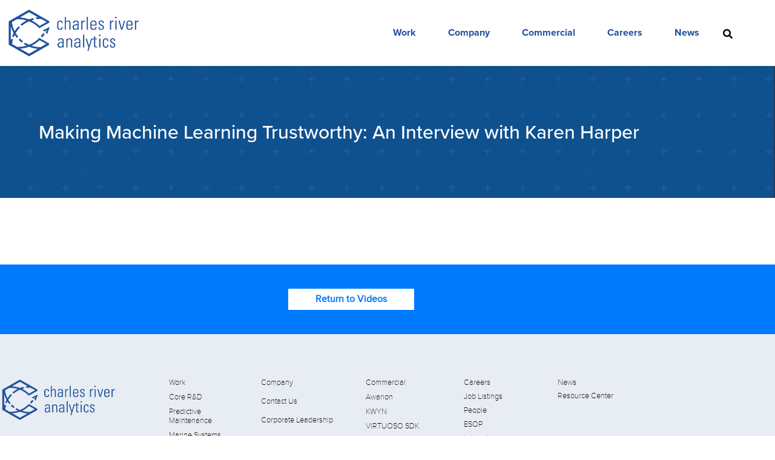

--- FILE ---
content_type: text/html; charset=UTF-8
request_url: https://cra.com/videos/making-machine-learning-trustworthy/
body_size: 25044
content:
<!doctype html><html
lang=en-US><head><meta
charset="UTF-8"> <script>var gform;gform||(document.addEventListener("gform_main_scripts_loaded",function(){gform.scriptsLoaded=!0}),document.addEventListener("gform/theme/scripts_loaded",function(){gform.themeScriptsLoaded=!0}),window.addEventListener("DOMContentLoaded",function(){gform.domLoaded=!0}),gform={domLoaded:!1,scriptsLoaded:!1,themeScriptsLoaded:!1,isFormEditor:()=>"function"==typeof InitializeEditor,callIfLoaded:function(o){return!(!gform.domLoaded||!gform.scriptsLoaded||!gform.themeScriptsLoaded&&!gform.isFormEditor()||(gform.isFormEditor()&&console.warn("The use of gform.initializeOnLoaded() is deprecated in the form editor context and will be removed in Gravity Forms 3.1."),o(),0))},initializeOnLoaded:function(o){gform.callIfLoaded(o)||(document.addEventListener("gform_main_scripts_loaded",()=>{gform.scriptsLoaded=!0,gform.callIfLoaded(o)}),document.addEventListener("gform/theme/scripts_loaded",()=>{gform.themeScriptsLoaded=!0,gform.callIfLoaded(o)}),window.addEventListener("DOMContentLoaded",()=>{gform.domLoaded=!0,gform.callIfLoaded(o)}))},hooks:{action:{},filter:{}},addAction:function(o,r,e,t){gform.addHook("action",o,r,e,t)},addFilter:function(o,r,e,t){gform.addHook("filter",o,r,e,t)},doAction:function(o){gform.doHook("action",o,arguments)},applyFilters:function(o){return gform.doHook("filter",o,arguments)},removeAction:function(o,r){gform.removeHook("action",o,r)},removeFilter:function(o,r,e){gform.removeHook("filter",o,r,e)},addHook:function(o,r,e,t,n){null==gform.hooks[o][r]&&(gform.hooks[o][r]=[]);var d=gform.hooks[o][r];null==n&&(n=r+"_"+d.length),gform.hooks[o][r].push({tag:n,callable:e,priority:t=null==t?10:t})},doHook:function(r,o,e){var t;if(e=Array.prototype.slice.call(e,1),null!=gform.hooks[r][o]&&((o=gform.hooks[r][o]).sort(function(o,r){return o.priority-r.priority}),o.forEach(function(o){"function"!=typeof(t=o.callable)&&(t=window[t]),"action"==r?t.apply(null,e):e[0]=t.apply(null,e)})),"filter"==r)return e[0]},removeHook:function(o,r,t,n){var e;null!=gform.hooks[o][r]&&(e=(e=gform.hooks[o][r]).filter(function(o,r,e){return!!(null!=n&&n!=o.tag||null!=t&&t!=o.priority)}),gform.hooks[o][r]=e)}});</script> <meta
name="viewport" content="width=device-width, initial-scale=1"><link
rel=profile href=https://gmpg.org/xfn/11><meta
name='robots' content='index, follow, max-image-preview:large, max-snippet:-1, max-video-preview:-1'><title>Making Machine Learning Trustworthy: An Interview with Karen Harper - Charles River Analytics</title><link
rel=canonical href=https://cra.com/videos/making-machine-learning-trustworthy/ ><meta
property="og:locale" content="en_US"><meta
property="og:type" content="article"><meta
property="og:title" content="Making Machine Learning Trustworthy: An Interview with Karen Harper"><meta
property="og:url" content="https://cra.com/videos/making-machine-learning-trustworthy/"><meta
property="og:site_name" content="Charles River Analytics"><meta
property="article:modified_time" content="2023-06-07T20:09:34+00:00"><meta
property="og:image" content="https://bunny-wp-pullzone-nzeqfucjyl.b-cdn.net/wp-content/uploads/2022/01/i25sC5gUqzA-HD.jpg"><meta
property="og:image:width" content="1280"><meta
property="og:image:height" content="720"><meta
property="og:image:type" content="image/jpeg"><meta
name="twitter:card" content="summary_large_image"> <script type=application/ld+json class=yoast-schema-graph>{"@context":"https://schema.org","@graph":[{"@type":"WebPage","@id":"https://cra.com/videos/making-machine-learning-trustworthy/","url":"https://cra.com/videos/making-machine-learning-trustworthy/","name":"Making Machine Learning Trustworthy: An Interview with Karen Harper - Charles River Analytics","isPartOf":{"@id":"https://cra.com/#website"},"primaryImageOfPage":{"@id":"https://cra.com/videos/making-machine-learning-trustworthy/#primaryimage"},"image":{"@id":"https://cra.com/videos/making-machine-learning-trustworthy/#primaryimage"},"thumbnailUrl":"https://bunny-wp-pullzone-nzeqfucjyl.b-cdn.net/wp-content/uploads/2022/01/i25sC5gUqzA-HD.jpg","datePublished":"2021-12-21T10:00:20+00:00","dateModified":"2023-06-07T20:09:34+00:00","breadcrumb":{"@id":"https://cra.com/videos/making-machine-learning-trustworthy/#breadcrumb"},"inLanguage":"en-US","potentialAction":[{"@type":"ReadAction","target":["https://cra.com/videos/making-machine-learning-trustworthy/"]}]},{"@type":"ImageObject","inLanguage":"en-US","@id":"https://cra.com/videos/making-machine-learning-trustworthy/#primaryimage","url":"https://bunny-wp-pullzone-nzeqfucjyl.b-cdn.net/wp-content/uploads/2022/01/i25sC5gUqzA-HD.jpg","contentUrl":"https://bunny-wp-pullzone-nzeqfucjyl.b-cdn.net/wp-content/uploads/2022/01/i25sC5gUqzA-HD.jpg","width":1280,"height":720,"caption":"Image of Making Machine Learning Trustworthy"},{"@type":"BreadcrumbList","@id":"https://cra.com/videos/making-machine-learning-trustworthy/#breadcrumb","itemListElement":[{"@type":"ListItem","position":1,"name":"Home","item":"https://cra.com/"},{"@type":"ListItem","position":2,"name":"Videos","item":"https://cra.com/videos/"},{"@type":"ListItem","position":3,"name":"Making Machine Learning Trustworthy: An Interview with Karen Harper"}]},{"@type":"WebSite","@id":"https://cra.com/#website","url":"https://cra.com/","name":"Charles River Analytics","description":"","publisher":{"@id":"https://cra.com/#organization"},"potentialAction":[{"@type":"SearchAction","target":{"@type":"EntryPoint","urlTemplate":"https://cra.com/?s={search_term_string}"},"query-input":{"@type":"PropertyValueSpecification","valueRequired":true,"valueName":"search_term_string"}}],"inLanguage":"en-US"},{"@type":"Organization","@id":"https://cra.com/#organization","name":"Charles River Analytics","url":"https://cra.com/","logo":{"@type":"ImageObject","inLanguage":"en-US","@id":"https://cra.com/#/schema/logo/image/","url":"https://bunny-wp-pullzone-nzeqfucjyl.b-cdn.net/wp-content/uploads/2024/06/CRA-logo_22509d.png","contentUrl":"https://bunny-wp-pullzone-nzeqfucjyl.b-cdn.net/wp-content/uploads/2024/06/CRA-logo_22509d.png","width":768,"height":307,"caption":"Charles River Analytics"},"image":{"@id":"https://cra.com/#/schema/logo/image/"}}]}</script> <link
rel=dns-prefetch href=//b3069131.smushcdn.com><link
rel=preconnect href=https://bunny-wp-pullzone-nzeqfucjyl.b-cdn.net><link
rel=alternate type=application/rss+xml title="Charles River Analytics &raquo; Feed" href=https://cra.com/feed/ ><link
rel=alternate type=application/rss+xml title="Charles River Analytics &raquo; Comments Feed" href=https://cra.com/comments/feed/ ><link
rel=alternate type=application/rss+xml title="Charles River Analytics &raquo; Making Machine Learning Trustworthy: An Interview with Karen Harper Comments Feed" href=https://cra.com/videos/making-machine-learning-trustworthy/feed/ ><link
rel=alternate title="oEmbed (JSON)" type=application/json+oembed href="https://cra.com/wp-json/oembed/1.0/embed?url=https%3A%2F%2Fcra.com%2Fvideos%2Fmaking-machine-learning-trustworthy%2F"><link
rel=alternate title="oEmbed (XML)" type=text/xml+oembed href="https://cra.com/wp-json/oembed/1.0/embed?url=https%3A%2F%2Fcra.com%2Fvideos%2Fmaking-machine-learning-trustworthy%2F&#038;format=xml"><link
rel=stylesheet type=text/css href=https://use.typekit.net/peo1sxm.css><style id=wp-img-auto-sizes-contain-inline-css>img:is([sizes=auto i],[sizes^="auto," i]){contain-intrinsic-size:3000px 1500px}</style><style id=filebird-block-filebird-gallery-style-inline-css>/*<![CDATA[*/ul.filebird-block-filebird-gallery{margin:auto!important;padding:0!important;width:100%}ul.filebird-block-filebird-gallery.layout-grid{display:grid;grid-gap:20px;align-items:stretch;grid-template-columns:repeat(var(--columns),1fr);justify-items:stretch}ul.filebird-block-filebird-gallery.layout-grid li
img{border:1px
solid #ccc;box-shadow:2px 2px 6px 0 rgba(0,0,0,.3);height:100%;max-width:100%;-o-object-fit:cover;object-fit:cover;width:100%}ul.filebird-block-filebird-gallery.layout-masonry{-moz-column-count:var(--columns);-moz-column-gap:var(--space);column-gap:var(--space);-moz-column-width:var(--min-width);columns:var(--min-width) var(--columns);display:block;overflow:auto}ul.filebird-block-filebird-gallery.layout-masonry
li{margin-bottom:var(--space)}ul.filebird-block-filebird-gallery
li{list-style:none}ul.filebird-block-filebird-gallery li
figure{height:100%;margin:0;padding:0;position:relative;width:100%}ul.filebird-block-filebird-gallery li figure
figcaption{background:linear-gradient(0deg,rgba(0,0,0,.7),rgba(0,0,0,.3) 70%,transparent);bottom:0;box-sizing:border-box;color:#fff;font-size:.8em;margin:0;max-height:100%;overflow:auto;padding:3em
.77em .7em;position:absolute;text-align:center;width:100%;z-index:2}ul.filebird-block-filebird-gallery li figure figcaption
a{color:inherit}/*]]>*/</style><style id=global-styles-inline-css>/*<![CDATA[*/:root{--wp--preset--aspect-ratio--square:1;--wp--preset--aspect-ratio--4-3:4/3;--wp--preset--aspect-ratio--3-4:3/4;--wp--preset--aspect-ratio--3-2:3/2;--wp--preset--aspect-ratio--2-3:2/3;--wp--preset--aspect-ratio--16-9:16/9;--wp--preset--aspect-ratio--9-16:9/16;--wp--preset--color--black:#000;--wp--preset--color--cyan-bluish-gray:#abb8c3;--wp--preset--color--white:#fff;--wp--preset--color--pale-pink:#f78da7;--wp--preset--color--vivid-red:#cf2e2e;--wp--preset--color--luminous-vivid-orange:#ff6900;--wp--preset--color--luminous-vivid-amber:#fcb900;--wp--preset--color--light-green-cyan:#7bdcb5;--wp--preset--color--vivid-green-cyan:#00d084;--wp--preset--color--pale-cyan-blue:#8ed1fc;--wp--preset--color--vivid-cyan-blue:#0693e3;--wp--preset--color--vivid-purple:#9b51e0;--wp--preset--gradient--vivid-cyan-blue-to-vivid-purple:linear-gradient(135deg,rgb(6,147,227) 0%,rgb(155,81,224) 100%);--wp--preset--gradient--light-green-cyan-to-vivid-green-cyan:linear-gradient(135deg,rgb(122,220,180) 0%,rgb(0,208,130) 100%);--wp--preset--gradient--luminous-vivid-amber-to-luminous-vivid-orange:linear-gradient(135deg,rgb(252,185,0) 0%,rgb(255,105,0) 100%);--wp--preset--gradient--luminous-vivid-orange-to-vivid-red:linear-gradient(135deg,rgb(255,105,0) 0%,rgb(207,46,46) 100%);--wp--preset--gradient--very-light-gray-to-cyan-bluish-gray:linear-gradient(135deg,rgb(238,238,238) 0%,rgb(169,184,195) 100%);--wp--preset--gradient--cool-to-warm-spectrum:linear-gradient(135deg,rgb(74,234,220) 0%,rgb(151,120,209) 20%,rgb(207,42,186) 40%,rgb(238,44,130) 60%,rgb(251,105,98) 80%,rgb(254,248,76) 100%);--wp--preset--gradient--blush-light-purple:linear-gradient(135deg,rgb(255,206,236) 0%,rgb(152,150,240) 100%);--wp--preset--gradient--blush-bordeaux:linear-gradient(135deg,rgb(254,205,165) 0%,rgb(254,45,45) 50%,rgb(107,0,62) 100%);--wp--preset--gradient--luminous-dusk:linear-gradient(135deg,rgb(255,203,112) 0%,rgb(199,81,192) 50%,rgb(65,88,208) 100%);--wp--preset--gradient--pale-ocean:linear-gradient(135deg,rgb(255,245,203) 0%,rgb(182,227,212) 50%,rgb(51,167,181) 100%);--wp--preset--gradient--electric-grass:linear-gradient(135deg,rgb(202,248,128) 0%,rgb(113,206,126) 100%);--wp--preset--gradient--midnight:linear-gradient(135deg,rgb(2,3,129) 0%,rgb(40,116,252) 100%);--wp--preset--font-size--small:13px;--wp--preset--font-size--medium:20px;--wp--preset--font-size--large:36px;--wp--preset--font-size--x-large:42px;--wp--preset--spacing--20:0.44rem;--wp--preset--spacing--30:0.67rem;--wp--preset--spacing--40:1rem;--wp--preset--spacing--50:1.5rem;--wp--preset--spacing--60:2.25rem;--wp--preset--spacing--70:3.38rem;--wp--preset--spacing--80:5.06rem;--wp--preset--shadow--natural:6px 6px 9px rgba(0, 0, 0, 0.2);--wp--preset--shadow--deep:12px 12px 50px rgba(0, 0, 0, 0.4);--wp--preset--shadow--sharp:6px 6px 0px rgba(0, 0, 0, 0.2);--wp--preset--shadow--outlined:6px 6px 0px -3px rgb(255, 255, 255), 6px 6px rgb(0, 0, 0);--wp--preset--shadow--crisp:6px 6px 0px rgb(0, 0, 0)}:root{--wp--style--global--content-size:800px;--wp--style--global--wide-size:1200px}:where(body){margin:0}.wp-site-blocks>.alignleft{float:left;margin-right:2em}.wp-site-blocks>.alignright{float:right;margin-left:2em}.wp-site-blocks>.aligncenter{justify-content:center;margin-left:auto;margin-right:auto}:where(.wp-site-blocks)>*{margin-block-start:24px;margin-block-end:0}:where(.wp-site-blocks)>:first-child{margin-block-start:0}:where(.wp-site-blocks)>:last-child{margin-block-end:0}:root{--wp--style--block-gap:24px}:root :where(.is-layout-flow)>:first-child{margin-block-start:0}:root :where(.is-layout-flow)>:last-child{margin-block-end:0}:root :where(.is-layout-flow)>*{margin-block-start:24px;margin-block-end:0}:root :where(.is-layout-constrained)>:first-child{margin-block-start:0}:root :where(.is-layout-constrained)>:last-child{margin-block-end:0}:root :where(.is-layout-constrained)>*{margin-block-start:24px;margin-block-end:0}:root :where(.is-layout-flex){gap:24px}:root :where(.is-layout-grid){gap:24px}.is-layout-flow>.alignleft{float:left;margin-inline-start:0;margin-inline-end:2em}.is-layout-flow>.alignright{float:right;margin-inline-start:2em;margin-inline-end:0}.is-layout-flow>.aligncenter{margin-left:auto !important;margin-right:auto !important}.is-layout-constrained>.alignleft{float:left;margin-inline-start:0;margin-inline-end:2em}.is-layout-constrained>.alignright{float:right;margin-inline-start:2em;margin-inline-end:0}.is-layout-constrained>.aligncenter{margin-left:auto !important;margin-right:auto !important}.is-layout-constrained>:where(:not(.alignleft):not(.alignright):not(.alignfull)){max-width:var(--wp--style--global--content-size);margin-left:auto !important;margin-right:auto !important}.is-layout-constrained>.alignwide{max-width:var(--wp--style--global--wide-size)}body .is-layout-flex{display:flex}.is-layout-flex{flex-wrap:wrap;align-items:center}.is-layout-flex>:is(*,div){margin:0}body .is-layout-grid{display:grid}.is-layout-grid>:is(*,div){margin:0}body{padding-top:0px;padding-right:0px;padding-bottom:0px;padding-left:0px}a:where(:not(.wp-element-button)){text-decoration:underline}:root :where(.wp-element-button,.wp-block-button__link){background-color:#32373c;border-width:0;color:#fff;font-family:inherit;font-size:inherit;font-style:inherit;font-weight:inherit;letter-spacing:inherit;line-height:inherit;padding-top:calc(0.667em + 2px);padding-right:calc(1.333em + 2px);padding-bottom:calc(0.667em + 2px);padding-left:calc(1.333em + 2px);text-decoration:none;text-transform:inherit}.has-black-color{color:var(--wp--preset--color--black) !important}.has-cyan-bluish-gray-color{color:var(--wp--preset--color--cyan-bluish-gray) !important}.has-white-color{color:var(--wp--preset--color--white) !important}.has-pale-pink-color{color:var(--wp--preset--color--pale-pink) !important}.has-vivid-red-color{color:var(--wp--preset--color--vivid-red) !important}.has-luminous-vivid-orange-color{color:var(--wp--preset--color--luminous-vivid-orange) !important}.has-luminous-vivid-amber-color{color:var(--wp--preset--color--luminous-vivid-amber) !important}.has-light-green-cyan-color{color:var(--wp--preset--color--light-green-cyan) !important}.has-vivid-green-cyan-color{color:var(--wp--preset--color--vivid-green-cyan) !important}.has-pale-cyan-blue-color{color:var(--wp--preset--color--pale-cyan-blue) !important}.has-vivid-cyan-blue-color{color:var(--wp--preset--color--vivid-cyan-blue) !important}.has-vivid-purple-color{color:var(--wp--preset--color--vivid-purple) !important}.has-black-background-color{background-color:var(--wp--preset--color--black) !important}.has-cyan-bluish-gray-background-color{background-color:var(--wp--preset--color--cyan-bluish-gray) !important}.has-white-background-color{background-color:var(--wp--preset--color--white) !important}.has-pale-pink-background-color{background-color:var(--wp--preset--color--pale-pink) !important}.has-vivid-red-background-color{background-color:var(--wp--preset--color--vivid-red) !important}.has-luminous-vivid-orange-background-color{background-color:var(--wp--preset--color--luminous-vivid-orange) !important}.has-luminous-vivid-amber-background-color{background-color:var(--wp--preset--color--luminous-vivid-amber) !important}.has-light-green-cyan-background-color{background-color:var(--wp--preset--color--light-green-cyan) !important}.has-vivid-green-cyan-background-color{background-color:var(--wp--preset--color--vivid-green-cyan) !important}.has-pale-cyan-blue-background-color{background-color:var(--wp--preset--color--pale-cyan-blue) !important}.has-vivid-cyan-blue-background-color{background-color:var(--wp--preset--color--vivid-cyan-blue) !important}.has-vivid-purple-background-color{background-color:var(--wp--preset--color--vivid-purple) !important}.has-black-border-color{border-color:var(--wp--preset--color--black) !important}.has-cyan-bluish-gray-border-color{border-color:var(--wp--preset--color--cyan-bluish-gray) !important}.has-white-border-color{border-color:var(--wp--preset--color--white) !important}.has-pale-pink-border-color{border-color:var(--wp--preset--color--pale-pink) !important}.has-vivid-red-border-color{border-color:var(--wp--preset--color--vivid-red) !important}.has-luminous-vivid-orange-border-color{border-color:var(--wp--preset--color--luminous-vivid-orange) !important}.has-luminous-vivid-amber-border-color{border-color:var(--wp--preset--color--luminous-vivid-amber) !important}.has-light-green-cyan-border-color{border-color:var(--wp--preset--color--light-green-cyan) !important}.has-vivid-green-cyan-border-color{border-color:var(--wp--preset--color--vivid-green-cyan) !important}.has-pale-cyan-blue-border-color{border-color:var(--wp--preset--color--pale-cyan-blue) !important}.has-vivid-cyan-blue-border-color{border-color:var(--wp--preset--color--vivid-cyan-blue) !important}.has-vivid-purple-border-color{border-color:var(--wp--preset--color--vivid-purple) !important}.has-vivid-cyan-blue-to-vivid-purple-gradient-background{background:var(--wp--preset--gradient--vivid-cyan-blue-to-vivid-purple) !important}.has-light-green-cyan-to-vivid-green-cyan-gradient-background{background:var(--wp--preset--gradient--light-green-cyan-to-vivid-green-cyan) !important}.has-luminous-vivid-amber-to-luminous-vivid-orange-gradient-background{background:var(--wp--preset--gradient--luminous-vivid-amber-to-luminous-vivid-orange) !important}.has-luminous-vivid-orange-to-vivid-red-gradient-background{background:var(--wp--preset--gradient--luminous-vivid-orange-to-vivid-red) !important}.has-very-light-gray-to-cyan-bluish-gray-gradient-background{background:var(--wp--preset--gradient--very-light-gray-to-cyan-bluish-gray) !important}.has-cool-to-warm-spectrum-gradient-background{background:var(--wp--preset--gradient--cool-to-warm-spectrum) !important}.has-blush-light-purple-gradient-background{background:var(--wp--preset--gradient--blush-light-purple) !important}.has-blush-bordeaux-gradient-background{background:var(--wp--preset--gradient--blush-bordeaux) !important}.has-luminous-dusk-gradient-background{background:var(--wp--preset--gradient--luminous-dusk) !important}.has-pale-ocean-gradient-background{background:var(--wp--preset--gradient--pale-ocean) !important}.has-electric-grass-gradient-background{background:var(--wp--preset--gradient--electric-grass) !important}.has-midnight-gradient-background{background:var(--wp--preset--gradient--midnight) !important}.has-small-font-size{font-size:var(--wp--preset--font-size--small) !important}.has-medium-font-size{font-size:var(--wp--preset--font-size--medium) !important}.has-large-font-size{font-size:var(--wp--preset--font-size--large) !important}.has-x-large-font-size{font-size:var(--wp--preset--font-size--x-large) !important}:root :where(.wp-block-pullquote){font-size:1.5em;line-height:1.6}/*]]>*/</style><link
rel=stylesheet id=cra-css href='https://bunny-wp-pullzone-nzeqfucjyl.b-cdn.net/wp-content/plugins/charles-river-analytics-filter/inc/../css/cra.css?ver=6.9' media=all><link
rel=stylesheet id=contact-form-7-css href='https://bunny-wp-pullzone-nzeqfucjyl.b-cdn.net/wp-content/plugins/contact-form-7/includes/css/styles.css?ver=6.1.4' media=all><link
rel=stylesheet id=email-subscribers-css href='https://bunny-wp-pullzone-nzeqfucjyl.b-cdn.net/wp-content/plugins/email-subscribers/lite/public/css/email-subscribers-public.css?ver=5.9.12' media=all><link
rel=stylesheet id=menu-image-css href='https://bunny-wp-pullzone-nzeqfucjyl.b-cdn.net/wp-content/plugins/menu-image/includes/css/menu-image.css?ver=3.13' media=all><link
rel=stylesheet id=dashicons-css href='https://bunny-wp-pullzone-nzeqfucjyl.b-cdn.net/wp-includes/css/dashicons.min.css?ver=6.9' media=all><link
rel=stylesheet id=ivory-search-styles-css href='https://bunny-wp-pullzone-nzeqfucjyl.b-cdn.net/wp-content/plugins/add-search-to-menu/public/css/ivory-search.min.css?ver=5.5.13' media=all><link
rel=stylesheet id=parent-style-css href='https://bunny-wp-pullzone-nzeqfucjyl.b-cdn.net/wp-content/themes/hello-elementor/style.css?ver=6.9' media=all><link
rel=stylesheet id=hello-elementor-css href='https://bunny-wp-pullzone-nzeqfucjyl.b-cdn.net/wp-content/themes/hello-elementor/assets/css/reset.css?ver=3.4.5' media=all><link
rel=stylesheet id=hello-elementor-theme-style-css href='https://bunny-wp-pullzone-nzeqfucjyl.b-cdn.net/wp-content/themes/hello-elementor/assets/css/theme.css?ver=3.4.5' media=all><link
rel=stylesheet id=hello-elementor-header-footer-css href='https://bunny-wp-pullzone-nzeqfucjyl.b-cdn.net/wp-content/themes/hello-elementor/assets/css/header-footer.css?ver=3.4.5' media=all><link
rel=stylesheet id=elementor-frontend-css href='https://bunny-wp-pullzone-nzeqfucjyl.b-cdn.net/wp-content/uploads/elementor/css/custom-frontend.min.css?ver=1768896985' media=all><link
rel=stylesheet id=widget-image-css href='https://bunny-wp-pullzone-nzeqfucjyl.b-cdn.net/wp-content/plugins/elementor/assets/css/widget-image.min.css?ver=3.34.0' media=all><link
rel=stylesheet id=widget-nav-menu-css href='https://bunny-wp-pullzone-nzeqfucjyl.b-cdn.net/wp-content/uploads/elementor/css/custom-pro-widget-nav-menu.min.css?ver=1768896985' media=all><link
rel=stylesheet id=e-sticky-css href='https://bunny-wp-pullzone-nzeqfucjyl.b-cdn.net/wp-content/plugins/elementor-pro/assets/css/modules/sticky.min.css?ver=3.34.0' media=all><link
rel=stylesheet id=widget-search-form-css href='https://bunny-wp-pullzone-nzeqfucjyl.b-cdn.net/wp-content/plugins/elementor-pro/assets/css/widget-search-form.min.css?ver=3.34.0' media=all><link
rel=stylesheet id=e-animation-slideInDown-css href='https://bunny-wp-pullzone-nzeqfucjyl.b-cdn.net/wp-content/plugins/elementor/assets/lib/animations/styles/slideInDown.min.css?ver=3.34.0' media=all><link
rel=stylesheet id=widget-divider-css href='https://bunny-wp-pullzone-nzeqfucjyl.b-cdn.net/wp-content/plugins/elementor/assets/css/widget-divider.min.css?ver=3.34.0' media=all><link
rel=stylesheet id=e-animation-grow-css href='https://bunny-wp-pullzone-nzeqfucjyl.b-cdn.net/wp-content/plugins/elementor/assets/lib/animations/styles/e-animation-grow.min.css?ver=3.34.0' media=all><link
rel=stylesheet id=widget-social-icons-css href='https://bunny-wp-pullzone-nzeqfucjyl.b-cdn.net/wp-content/plugins/elementor/assets/css/widget-social-icons.min.css?ver=3.34.0' media=all><link
rel=stylesheet id=e-apple-webkit-css href='https://bunny-wp-pullzone-nzeqfucjyl.b-cdn.net/wp-content/uploads/elementor/css/custom-apple-webkit.min.css?ver=1768896985' media=all><link
rel=stylesheet id=widget-heading-css href='https://bunny-wp-pullzone-nzeqfucjyl.b-cdn.net/wp-content/plugins/elementor/assets/css/widget-heading.min.css?ver=3.34.0' media=all><link
rel=stylesheet id=elementor-post-13-css href='https://bunny-wp-pullzone-nzeqfucjyl.b-cdn.net/wp-content/uploads/elementor/css/post-13.css?ver=1768896986' media=all><link
rel=stylesheet id=eihe-front-style-css href='https://bunny-wp-pullzone-nzeqfucjyl.b-cdn.net/wp-content/plugins/image-hover-effects-addon-for-elementor/assets/style.min.css?ver=1.4.1' media=all><link
rel=stylesheet id=font-awesome-5-all-css href='https://bunny-wp-pullzone-nzeqfucjyl.b-cdn.net/wp-content/plugins/elementor/assets/lib/font-awesome/css/all.min.css?ver=4.11.61' media=all><link
rel=stylesheet id=font-awesome-4-shim-css href='https://bunny-wp-pullzone-nzeqfucjyl.b-cdn.net/wp-content/plugins/elementor/assets/lib/font-awesome/css/v4-shims.min.css?ver=3.34.0' media=all><link
rel=stylesheet id=widget-video-css href='https://bunny-wp-pullzone-nzeqfucjyl.b-cdn.net/wp-content/plugins/elementor/assets/css/widget-video.min.css?ver=3.34.0' media=all><link
rel=stylesheet id=elementor-post-34125-css href='https://bunny-wp-pullzone-nzeqfucjyl.b-cdn.net/wp-content/uploads/elementor/css/post-34125.css?ver=1768919176' media=all><link
rel=stylesheet id=elementor-post-31669-css href='https://bunny-wp-pullzone-nzeqfucjyl.b-cdn.net/wp-content/uploads/elementor/css/post-31669.css?ver=1768897015' media=all><link
rel=stylesheet id=elementor-post-6987-css href='https://bunny-wp-pullzone-nzeqfucjyl.b-cdn.net/wp-content/uploads/elementor/css/post-6987.css?ver=1768896987' media=all><link
rel=stylesheet id=elementor-post-7805-css href='https://bunny-wp-pullzone-nzeqfucjyl.b-cdn.net/wp-content/uploads/elementor/css/post-7805.css?ver=1768905865' media=all><link
rel=stylesheet id=eael-general-css href='https://bunny-wp-pullzone-nzeqfucjyl.b-cdn.net/wp-content/plugins/essential-addons-for-elementor-lite/assets/front-end/css/view/general.min.css?ver=6.5.4' media=all> <script src="https://bunny-wp-pullzone-nzeqfucjyl.b-cdn.net/wp-includes/js/jquery/jquery.min.js?ver=3.7.1" id=jquery-core-js></script> <script src="https://bunny-wp-pullzone-nzeqfucjyl.b-cdn.net/wp-includes/js/jquery/jquery-migrate.min.js?ver=3.4.1" id=jquery-migrate-js></script> <script src="https://bunny-wp-pullzone-nzeqfucjyl.b-cdn.net/wp-content/plugins/charles-river-analytics-filter/inc/../js/cra_scripts.js?ver=6.9" id=cra_scripts-js></script> <script src="https://bunny-wp-pullzone-nzeqfucjyl.b-cdn.net/wp-content/plugins/elementor/assets/lib/font-awesome/js/v4-shims.min.js?ver=3.34.0" id=font-awesome-4-shim-js></script> <link
rel=https://api.w.org/ href=https://cra.com/wp-json/ ><link
rel=alternate title=JSON type=application/json href=https://cra.com/wp-json/wp/v2/videos/34125><link
rel=EditURI type=application/rsd+xml title=RSD href=https://cra.com/xmlrpc.php?rsd><link
rel=shortlink href='https://cra.com/?p=34125'>
 <script>(function(w,d,s,l,i){w[l]=w[l]||[];w[l].push({'gtm.start':new Date().getTime(),event:'gtm.js'});var f=d.getElementsByTagName(s)[0],j=d.createElement(s),dl=l!='dataLayer'?'&l='+l:'';j.async=true;j.src='https://www.googletagmanager.com/gtm.js?id='+i+dl;f.parentNode.insertBefore(j,f);})(window,document,'script','dataLayer','GTM-5NVDZ24');</script> <meta
name="generator" content="Elementor 3.34.0; features: e_font_icon_svg, additional_custom_breakpoints; settings: css_print_method-external, google_font-enabled, font_display-auto"><meta
name="google-site-verification" content="fu08iHGWXIxmSLYZ-I4ABB2SCwc6ajET8xm4s_dWaLE"><style>.e-con.e-parent:nth-of-type(n+4):not(.e-lazyloaded):not(.e-no-lazyload),
.e-con.e-parent:nth-of-type(n+4):not(.e-lazyloaded):not(.e-no-lazyload) *{background-image:none !important}@media screen and (max-height: 1024px){.e-con.e-parent:nth-of-type(n+3):not(.e-lazyloaded):not(.e-no-lazyload),
.e-con.e-parent:nth-of-type(n+3):not(.e-lazyloaded):not(.e-no-lazyload) *{background-image:none !important}}@media screen and (max-height: 640px){.e-con.e-parent:nth-of-type(n+2):not(.e-lazyloaded):not(.e-no-lazyload),
.e-con.e-parent:nth-of-type(n+2):not(.e-lazyloaded):not(.e-no-lazyload) *{background-image:none !important}}</style><link
rel=icon href=https://bunny-wp-pullzone-nzeqfucjyl.b-cdn.net/wp-content/uploads/2022/06/cropped-cra-favicon2-32x32.png sizes=32x32><link
rel=icon href=https://bunny-wp-pullzone-nzeqfucjyl.b-cdn.net/wp-content/uploads/2022/06/cropped-cra-favicon2-192x192.png sizes=192x192><link
rel=apple-touch-icon href=https://bunny-wp-pullzone-nzeqfucjyl.b-cdn.net/wp-content/uploads/2022/06/cropped-cra-favicon2-180x180.png><meta
name="msapplication-TileImage" content="https://bunny-wp-pullzone-nzeqfucjyl.b-cdn.net/wp-content/uploads/2022/06/cropped-cra-favicon2-270x270.png"><style id=wp-custom-css>/*<![CDATA[*/.elementor-widget-image a img[src$=".svg"]{width:85%}.sub-menu{border-radius:10px}.menu-image-title-after.menu-image-not-hovered img, .menu-image-hovered.menu-image-title-after .menu-image-hover-wrapper,.menu-image-title-before.menu-image-title{padding-right:0px}a{color:#007afc}a.white{color:#FFF}a.white:hover{color:#0F0F0F}#datamenu .elementor-nav-menu--main .elementor-nav-menu
ul{position:absolute;width:17em !Important;border-width:0;border-style:solid;padding:0}.menu-image{display:none !important}.icons-display
img{display:block !Important}.icons-display a span.menu-image-title{width:165px}#psa-search-form,
.jet-search-filter
input{border:1px
solid #000;padding:10px
15px 10px 10px}@media only screen and (max-width:767px){.elementor-3835 .elementor-element.elementor-element-55e44f8 .jet-sorting-select{text-transform:uppercase}@media (max-width: 767px) .elementor-55 .elementor-element.elementor-element-558480d{margin-top:0px;margin-bottom:0px;padding-bottom:2%}select.jet-select__control{text-transform:uppercase}.arrowcss i.eicon-menu-bar:before{right:-14px;border:0px
solid}.custom-size-i .elementor-icon i:before, .elementor-icon svg:before{margin-left:3px}.search-mbl .search-hash{font-size:24px}#core-rdmobile
i{top:10px !important}}@media only screen and (max-width:375px){.custom-size-i .elementor-icon i:before, .elementor-icon svg:before{margin-left:-6px}}.arrowcss i.eicon-menu-bar{border-radius:7px}div#search-results .col-s-1 img:hover{filter:brightness(50%)}span.sub-arrow{display:none}.removesapce .menu-image-title{padding-left:0px}div#custom-select
select{text-transform:capitalize}@media screen and (max-width: 767px){.col-3-main{width:100% !important;float:left;height:100% !important}}.col-3-main{width:25%;float:left}@media screen and (max-width: 767px){.col-s-1{width:100%;height:100% !important;position:relative;padding-right:0px;padding-left:0px;float:left}}.col-s-1{width:100%;position:relative;min-height:1px;padding-right:7px;padding-left:7px;float:left}.col-s-1
img{width:100%;height:100%}@media screen and (max-width: 767px){.col-s-1
img{width:100%;height:100% !important;padding-bottom:px}}.h4-background-scs{margin-left:7px;margin-right:7px}.h4-background-scs
p{color:#fff;font-family:var(--e-global-typography-93f2592-font-family),Sans-serif;font-size:var(--e-global-typography-93f2592-font-size) !important;text-align:left;margin-bottom:0px}@media screen and (max-width: 767px){.h4-background-scs{padding:5px
10px 10px 10px !important;margin-bottom:40px !important;margin-left:7px !important;margin-right:7px !important;top:-50}}@media only screen and (max-width: 767px){.search-mbl .search-hash{font-size:24px;padding-bottom:2.5vh}}.elementor-16718 .elementor-element.elementor-element-c210d5c .jet-sorting-select{width:140px}.elementor-5391 .elementor-element.elementor-element-c210d5c .jet-sorting-select{width:140px}.elementor-5477 .elementor-element.elementor-element-c210d5c .jet-sorting-select{width:140px}.post-password-form{padding:200px
200px;height:55vh;background:lightgray}.elementor-element-7f79aed{position:fixed !important}.gform-button{background-color:#236092 !important}.domain-category a:hover{color:#007AFC;!important}.page-id-33366 article[data-id=42027] h2.eael-entry-title{font-size:inherit}.custom-class-slider figcaption
h3{font-size:19px;margin-left:2px;padding-top:6px;margin-bottom:0px}.custom-class-slider-1 .swiper-slide figure
p{font-family:"proxima-nova";font-size:16px}.custom-class-slider
ul{list-style:none;padding-left:0px;margin-left:2px;margin-top:2px}.custom-class-slider .swiper-slide figure,
.custom-class-slider-1 .swiper-slide
figure{position:relative}.custom-class-slider .swiper-slide figure a,
.custom-class-slider-1 .swiper-slide figure
a{position:absolute;top:0;bottom:0;left:0;right:0}.custom-class-slider .swiper-slide:hover figure img,
.custom-class-slider-1 .swiper-slide:hover figure
img{opacity:.6}.custom-class-slider .swiper-slide figure a h3,
.custom-class-slider-1 .swiper-slide figure a
p{display:block;margin-top:182px}.custom-class-slider .swiper-slide figcaption
b{margin-top:37px;display:inline-block}@media only screen and (min-width : 768px) and (max-width : 1024px){.custom-class-slider .swiper-slide figure a h3,
.custom-class-slider-1 .swiper-slide figure a
p{margin-top:256px}.custom-class-slider .swiper-slide figure a
h3{margin-top:200px}}/*]]>*/</style><style media=screen>.is-menu path.search-icon-path{fill:#000}body .popup-search-close:after, body .search-close:after{border-color:#000}body .popup-search-close:before, body .search-close:before{border-color:#000}</style><style>.is-form-id-31736 .is-search-submit:focus,
.is-form-id-31736 .is-search-submit:hover,
.is-form-id-31736 .is-search-submit,
.is-form-id-31736 .is-search-icon{background-color:#4e9bed !important}.is-form-id-31736 .is-search-input::-webkit-input-placeholder{color:#fff !important}.is-form-id-31736 .is-search-input:-moz-placeholder{color:#fff !important;opacity:1}.is-form-id-31736 .is-search-input::-moz-placeholder{color:#fff !important;opacity:1}.is-form-id-31736 .is-search-input:-ms-input-placeholder{color:#fff !important}.is-form-style-1.is-form-id-31736 .is-search-input:focus,
.is-form-style-1.is-form-id-31736 .is-search-input:hover,
.is-form-style-1.is-form-id-31736 .is-search-input,
.is-form-style-2.is-form-id-31736 .is-search-input:focus,
.is-form-style-2.is-form-id-31736 .is-search-input:hover,
.is-form-style-2.is-form-id-31736 .is-search-input,
.is-form-style-3.is-form-id-31736 .is-search-input:focus,
.is-form-style-3.is-form-id-31736 .is-search-input:hover,
.is-form-style-3.is-form-id-31736 .is-search-input,
.is-form-id-31736 .is-search-input:focus,
.is-form-id-31736 .is-search-input:hover,
.is-form-id-31736 .is-search-input{color:#fff !important;background-color:#000 !important}</style></head><body
class="wp-singular videos-template-default single single-videos postid-34125 single-format-standard wp-custom-logo wp-embed-responsive wp-theme-hello-elementor wp-child-theme-helloelementorchildtheme hello-elementor hello-elementor-default elementor-default elementor-kit-13 elementor-page elementor-page-34125 elementor-page-7805"><a
class="skip-link screen-reader-text" href=#content>Skip to content</a><header
data-elementor-type=header data-elementor-id=31669 class="elementor elementor-31669 elementor-location-header" data-elementor-post-type=elementor_library><section
data-particle_enable=false data-particle-mobile-disabled=false class="elementor-section elementor-top-section elementor-element elementor-element-2b15b496 elementor-section-content-middle elementor-section-boxed elementor-section-height-default elementor-section-height-default" data-id=2b15b496 data-element_type=section data-settings={&quot;background_background&quot;:&quot;classic&quot;,&quot;sticky&quot;:&quot;top&quot;,&quot;sticky_on&quot;:[&quot;desktop&quot;,&quot;tablet&quot;,&quot;mobile&quot;],&quot;sticky_offset&quot;:0,&quot;sticky_effects_offset&quot;:0,&quot;sticky_anchor_link_offset&quot;:0}><div
class="elementor-container elementor-column-gap-default"><div
class="elementor-column elementor-col-33 elementor-top-column elementor-element elementor-element-19bbeffa" data-id=19bbeffa data-element_type=column><div
class="elementor-widget-wrap elementor-element-populated"><div
class="elementor-element elementor-element-3cef4321 elementor-widget elementor-widget-theme-site-logo elementor-widget-image" data-id=3cef4321 data-element_type=widget data-widget_type=theme-site-logo.default><div
class=elementor-widget-container>
<a
href=https://cra.com>
<img
width=768 height=307 src=https://bunny-wp-pullzone-nzeqfucjyl.b-cdn.net/wp-content/uploads/2024/06/CRA-logo_22509d.png class="attachment-full size-full wp-image-62211" alt srcset="https://bunny-wp-pullzone-nzeqfucjyl.b-cdn.net/wp-content/uploads/2024/06/CRA-logo_22509d.png 768w, https://bunny-wp-pullzone-nzeqfucjyl.b-cdn.net/wp-content/uploads/2024/06/CRA-logo_22509d-250x100.png 250w, https://bunny-wp-pullzone-nzeqfucjyl.b-cdn.net/wp-content/uploads/2024/06/CRA-logo_22509d-24x10.png 24w, https://bunny-wp-pullzone-nzeqfucjyl.b-cdn.net/wp-content/uploads/2024/06/CRA-logo_22509d-36x14.png 36w, https://bunny-wp-pullzone-nzeqfucjyl.b-cdn.net/wp-content/uploads/2024/06/CRA-logo_22509d-48x19.png 48w" sizes="(max-width: 768px) 100vw, 768px">		</a></div></div></div></div><div
class="elementor-column elementor-col-33 elementor-top-column elementor-element elementor-element-4fdf24e9" data-id=4fdf24e9 data-element_type=column><div
class="elementor-widget-wrap elementor-element-populated"><div
class="elementor-element elementor-element-58b22db8 elementor-nav-menu__align-end elementor-nav-menu--stretch elementor-nav-menu__text-align-center elementor-nav-menu--dropdown-tablet elementor-nav-menu--toggle elementor-nav-menu--burger elementor-widget elementor-widget-nav-menu" data-id=58b22db8 data-element_type=widget id=datamenu data-settings="{&quot;full_width&quot;:&quot;stretch&quot;,&quot;submenu_icon&quot;:{&quot;value&quot;:&quot;&lt;i aria-hidden=\&quot;true\&quot; class=\&quot;\&quot;&gt;&lt;\/i&gt;&quot;,&quot;library&quot;:&quot;&quot;},&quot;layout&quot;:&quot;horizontal&quot;,&quot;toggle&quot;:&quot;burger&quot;}" data-widget_type=nav-menu.default><div
class=elementor-widget-container><nav
aria-label=Menu class="elementor-nav-menu--main elementor-nav-menu__container elementor-nav-menu--layout-horizontal e--pointer-none"><ul
id=menu-1-58b22db8 class=elementor-nav-menu><li
class="menu-item menu-item-type-custom menu-item-object-custom menu-item-has-children menu-item-35780"><a
href=https://cra.com/core-rd/ class="menu-image-title-after menu-image-not-hovered elementor-item"><img
width=36 height=20 src=https://bunny-wp-pullzone-nzeqfucjyl.b-cdn.net/wp-content/uploads/2021/01/CRA-default-banner-36x20.jpg class="menu-image menu-image-title-after" alt="Charles River Analytics" decoding=async><span
class="menu-image-title-after menu-image-title">Work</span></a><ul
class="sub-menu elementor-nav-menu--dropdown">
<li
class="menu-item menu-item-type-post_type menu-item-object-page menu-item-44264"><a
href=https://cra.com/core-rd/ class="menu-image-title-after menu-image-not-hovered elementor-sub-item"><img
width=36 height=36 src=https://bunny-wp-pullzone-nzeqfucjyl.b-cdn.net/wp-content/uploads/2021/04/Core-RD-menu_01-3.svg class="menu-image menu-image-title-after" alt="core r &amp; d icon" decoding=async><span
class="menu-image-title-after menu-image-title">R&#038;D</span></a></li>
<li
class="menu-item menu-item-type-post_type menu-item-object-page menu-item-44051"><a
href=https://cra.com/marine-systems/ class="menu-image-title-after menu-image-not-hovered elementor-sub-item"><img
width=24 height=24 src=https://bunny-wp-pullzone-nzeqfucjyl.b-cdn.net/wp-content/uploads/2021/04/Marine-Systems-01-1.svg class="menu-image menu-image-title-after" alt="marine systems icon" decoding=async><span
class="menu-image-title-after menu-image-title">Marine Systems</span></a></li>
<li
class="menu-item menu-item-type-post_type menu-item-object-page menu-item-72029"><a
href=https://cra.com/predictive-maintenance/ class="menu-image-title-after menu-image-not-hovered elementor-sub-item"><img
width=36 height=36 src=https://bunny-wp-pullzone-nzeqfucjyl.b-cdn.net/wp-content/uploads/2021/04/Fielded-Systems-01-1.svg class="menu-image menu-image-title-after" alt="fielded systems icon" decoding=async><span
class="menu-image-title-after menu-image-title">Predictive Maintenance</span></a></li>
<li
class="menu-item menu-item-type-post_type menu-item-object-page menu-item-35761"><a
href=https://cra.com/publications/ class="menu-image-title-after menu-image-not-hovered elementor-sub-item"><img
width=36 height=36 src=https://bunny-wp-pullzone-nzeqfucjyl.b-cdn.net/wp-content/uploads/2021/04/Publications-01-1.svg class="menu-image menu-image-title-after" alt="publications icon" decoding=async><span
class="menu-image-title-after menu-image-title">Publications</span></a></li></ul>
</li>
<li
class="menu-item menu-item-type-custom menu-item-object-custom menu-item-has-children menu-item-31754"><a
href=https://cra.com/company/ class="menu-image-title-after menu-image-not-hovered elementor-item"><img
width=36 height=20 src=https://bunny-wp-pullzone-nzeqfucjyl.b-cdn.net/wp-content/uploads/2021/01/CRA-default-banner-36x20.jpg class="menu-image menu-image-title-after" alt="Charles River Analytics" decoding=async><span
class="menu-image-title-after menu-image-title">Company</span></a><ul
class="sub-menu elementor-nav-menu--dropdown">
<li
class="menu-item menu-item-type-custom menu-item-object-custom menu-item-35762"><a
href=https://cra.com/contact-us/ class="menu-image-title-after menu-image-not-hovered elementor-sub-item"><img
width=24 height=14 src=https://bunny-wp-pullzone-nzeqfucjyl.b-cdn.net/wp-content/uploads/2021/01/CRA-default-banner-24x14.jpg class="menu-image menu-image-title-after" alt="Charles River Analytics" decoding=async><span
class="menu-image-title-after menu-image-title">Contact Us</span></a></li>
<li
class="menu-item menu-item-type-post_type menu-item-object-page menu-item-35763"><a
href=https://cra.com/corporate-leadership/ class="menu-image-title-after menu-image-not-hovered elementor-sub-item"><img
width=36 height=20 src=https://bunny-wp-pullzone-nzeqfucjyl.b-cdn.net/wp-content/uploads/2021/01/CRA-default-banner-36x20.jpg class="menu-image menu-image-title-after" alt="Charles River Analytics" decoding=async><span
class="menu-image-title-after menu-image-title">Corporate Leadership</span></a></li>
<li
class="menu-item menu-item-type-post_type menu-item-object-page menu-item-35764"><a
href=https://cra.com/divisional-organization/ class="menu-image-title-after menu-image-not-hovered elementor-sub-item"><img
width=36 height=20 src=https://bunny-wp-pullzone-nzeqfucjyl.b-cdn.net/wp-content/uploads/2021/01/CRA-default-banner-36x20.jpg class="menu-image menu-image-title-after" alt="Charles River Analytics" decoding=async><span
class="menu-image-title-after menu-image-title">Divisional Organization</span></a></li>
<li
class="menu-item menu-item-type-post_type menu-item-object-page menu-item-55075"><a
href=https://cra.com/corporate-social-responsibility/ class="menu-image-title-after menu-image-not-hovered elementor-sub-item"><img
width=36 height=20 src=https://bunny-wp-pullzone-nzeqfucjyl.b-cdn.net/wp-content/uploads/2021/01/CRA-default-banner-36x20.jpg class="menu-image menu-image-title-after" alt="Charles River Analytics" decoding=async><span
class="menu-image-title-after menu-image-title">Corporate Social Responsibility</span></a></li>
<li
class="menu-item menu-item-type-post_type menu-item-object-page menu-item-35769"><a
href=https://cra.com/partners/ class="menu-image-title-after menu-image-not-hovered elementor-sub-item"><img
width=36 height=20 src=https://bunny-wp-pullzone-nzeqfucjyl.b-cdn.net/wp-content/uploads/2021/01/CRA-default-banner-36x20.jpg class="menu-image menu-image-title-after" alt="Charles River Analytics" decoding=async><span
class="menu-image-title-after menu-image-title">Partners</span></a></li></ul>
</li>
<li
class="menu-item menu-item-type-custom menu-item-object-custom menu-item-35772"><a
href=https://cra.com/commercial/ class="menu-image-title-after menu-image-not-hovered elementor-item"><img
width=36 height=20 src=https://bunny-wp-pullzone-nzeqfucjyl.b-cdn.net/wp-content/uploads/2021/01/CRA-default-banner-36x20.jpg class="menu-image menu-image-title-after" alt="Charles River Analytics" decoding=async><span
class="menu-image-title-after menu-image-title">Commercial</span></a></li>
<li
class="menu-item menu-item-type-post_type menu-item-object-page menu-item-has-children menu-item-35773"><a
href=https://cra.com/careers/ class="menu-image-title-after menu-image-not-hovered elementor-item"><img
width=36 height=20 src=https://bunny-wp-pullzone-nzeqfucjyl.b-cdn.net/wp-content/uploads/2021/01/CRA-default-banner-36x20.jpg class="menu-image menu-image-title-after" alt="Charles River Analytics" decoding=async><span
class="menu-image-title-after menu-image-title">Careers</span></a><ul
class="sub-menu elementor-nav-menu--dropdown">
<li
class="menu-item menu-item-type-post_type menu-item-object-page menu-item-35774"><a
href=https://cra.com/people/ class="menu-image-title-after menu-image-not-hovered elementor-sub-item"><img
width=36 height=20 src=https://bunny-wp-pullzone-nzeqfucjyl.b-cdn.net/wp-content/uploads/2021/01/CRA-default-banner-36x20.jpg class="menu-image menu-image-title-after" alt="Charles River Analytics" decoding=async><span
class="menu-image-title-after menu-image-title">People</span></a></li>
<li
class="menu-item menu-item-type-post_type menu-item-object-page menu-item-35775"><a
href=https://cra.com/esop/ class="menu-image-title-after menu-image-not-hovered elementor-sub-item"><img
width=36 height=20 src=https://bunny-wp-pullzone-nzeqfucjyl.b-cdn.net/wp-content/uploads/2021/01/CRA-default-banner-36x20.jpg class="menu-image menu-image-title-after" alt="Charles River Analytics" decoding=async><span
class="menu-image-title-after menu-image-title">ESOP</span></a></li>
<li
class="menu-item menu-item-type-post_type menu-item-object-page menu-item-35776"><a
href=https://cra.com/job-listings/ class="menu-image-title-after menu-image-not-hovered elementor-sub-item"><img
width=36 height=20 src=https://bunny-wp-pullzone-nzeqfucjyl.b-cdn.net/wp-content/uploads/2021/01/CRA-default-banner-36x20.jpg class="menu-image menu-image-title-after" alt="Charles River Analytics" decoding=async><span
class="menu-image-title-after menu-image-title">Job Listings</span></a></li>
<li
class="menu-item menu-item-type-post_type menu-item-object-page menu-item-35777"><a
href=https://cra.com/internships/ class="menu-image-title-after menu-image-not-hovered elementor-sub-item"><img
width=36 height=20 src=https://bunny-wp-pullzone-nzeqfucjyl.b-cdn.net/wp-content/uploads/2021/01/CRA-default-banner-36x20.jpg class="menu-image menu-image-title-after" alt="Charles River Analytics" decoding=async><span
class="menu-image-title-after menu-image-title">Internships</span></a></li></ul>
</li>
<li
class="menu-item menu-item-type-custom menu-item-object-custom menu-item-has-children menu-item-41810"><a
href=/news class="menu-image-title-after menu-image-not-hovered elementor-item"><img
width=36 height=20 src=https://bunny-wp-pullzone-nzeqfucjyl.b-cdn.net/wp-content/uploads/2021/01/CRA-default-banner-36x20.jpg class="menu-image menu-image-title-after" alt="Charles River Analytics" decoding=async><span
class="menu-image-title-after menu-image-title">News</span></a><ul
class="sub-menu elementor-nav-menu--dropdown">
<li
class="menu-item menu-item-type-post_type menu-item-object-page menu-item-35778"><a
href=https://cra.com/resource-center/ class="menu-image-title-after menu-image-not-hovered elementor-sub-item"><img
width=36 height=20 src=https://bunny-wp-pullzone-nzeqfucjyl.b-cdn.net/wp-content/uploads/2021/01/CRA-default-banner-36x20.jpg class="menu-image menu-image-title-after" alt="Charles River Analytics" decoding=async><span
class="menu-image-title-after menu-image-title">Resource Center</span></a></li></ul>
</li>
<li
class="drpdwn_search astm-search-menu is-menu is-dropdown menu-item"><a
href=# role=button aria-label="Search Icon Link"><svg
width=20 height=20 class=search-icon role=img viewBox="2 9 20 5" focusable=false aria-label=Search>
<path
class=search-icon-path d="M15.5 14h-.79l-.28-.27C15.41 12.59 16 11.11 16 9.5 16 5.91 13.09 3 9.5 3S3 5.91 3 9.5 5.91 16 9.5 16c1.61 0 3.09-.59 4.23-1.57l.27.28v.79l5 4.99L20.49 19l-4.99-5zm-6 0C7.01 14 5 11.99 5 9.5S7.01 5 9.5 5 14 7.01 14 9.5 11.99 14 9.5 14z"></path></svg></a><form
class="is-search-form is-form-style is-form-style-1 is-form-id-31736 " action=https://cra.com/ method=get role=search ><label
for=is-search-input-31736><span
class=is-screen-reader-text>Search for:</span><input
type=search id=is-search-input-31736 name=s value class=is-search-input placeholder="What can we help you find?" autocomplete=off></label><input
type=submit value=Search class=is-search-submit></form></li></ul></nav><div
class=elementor-menu-toggle role=button tabindex=0 aria-label="Menu Toggle" aria-expanded=false>
<svg
aria-hidden=true role=presentation class="elementor-menu-toggle__icon--open e-font-icon-svg e-eicon-menu-bar" viewBox="0 0 1000 1000" xmlns=http://www.w3.org/2000/svg><path
d="M104 333H896C929 333 958 304 958 271S929 208 896 208H104C71 208 42 237 42 271S71 333 104 333ZM104 583H896C929 583 958 554 958 521S929 458 896 458H104C71 458 42 487 42 521S71 583 104 583ZM104 833H896C929 833 958 804 958 771S929 708 896 708H104C71 708 42 737 42 771S71 833 104 833Z"></path></svg><svg
aria-hidden=true role=presentation class="elementor-menu-toggle__icon--close e-font-icon-svg e-eicon-close" viewBox="0 0 1000 1000" xmlns=http://www.w3.org/2000/svg><path
d="M742 167L500 408 258 167C246 154 233 150 217 150 196 150 179 158 167 167 154 179 150 196 150 212 150 229 154 242 171 254L408 500 167 742C138 771 138 800 167 829 196 858 225 858 254 829L496 587 738 829C750 842 767 846 783 846 800 846 817 842 829 829 842 817 846 804 846 783 846 767 842 750 829 737L588 500 833 258C863 229 863 200 833 171 804 137 775 137 742 167Z"></path></svg></div><nav
class="elementor-nav-menu--dropdown elementor-nav-menu__container" aria-hidden=true><ul
id=menu-2-58b22db8 class=elementor-nav-menu><li
class="menu-item menu-item-type-custom menu-item-object-custom menu-item-has-children menu-item-35780"><a
href=https://cra.com/core-rd/ class="menu-image-title-after menu-image-not-hovered elementor-item" tabindex=-1><img
width=36 height=20 src=https://bunny-wp-pullzone-nzeqfucjyl.b-cdn.net/wp-content/uploads/2021/01/CRA-default-banner-36x20.jpg class="menu-image menu-image-title-after" alt="Charles River Analytics" decoding=async><span
class="menu-image-title-after menu-image-title">Work</span></a><ul
class="sub-menu elementor-nav-menu--dropdown">
<li
class="menu-item menu-item-type-post_type menu-item-object-page menu-item-44264"><a
href=https://cra.com/core-rd/ class="menu-image-title-after menu-image-not-hovered elementor-sub-item" tabindex=-1><img
width=36 height=36 src=https://bunny-wp-pullzone-nzeqfucjyl.b-cdn.net/wp-content/uploads/2021/04/Core-RD-menu_01-3.svg class="menu-image menu-image-title-after" alt="core r &amp; d icon" decoding=async><span
class="menu-image-title-after menu-image-title">R&#038;D</span></a></li>
<li
class="menu-item menu-item-type-post_type menu-item-object-page menu-item-44051"><a
href=https://cra.com/marine-systems/ class="menu-image-title-after menu-image-not-hovered elementor-sub-item" tabindex=-1><img
width=24 height=24 src=https://bunny-wp-pullzone-nzeqfucjyl.b-cdn.net/wp-content/uploads/2021/04/Marine-Systems-01-1.svg class="menu-image menu-image-title-after" alt="marine systems icon" decoding=async><span
class="menu-image-title-after menu-image-title">Marine Systems</span></a></li>
<li
class="menu-item menu-item-type-post_type menu-item-object-page menu-item-72029"><a
href=https://cra.com/predictive-maintenance/ class="menu-image-title-after menu-image-not-hovered elementor-sub-item" tabindex=-1><img
width=36 height=36 src=https://bunny-wp-pullzone-nzeqfucjyl.b-cdn.net/wp-content/uploads/2021/04/Fielded-Systems-01-1.svg class="menu-image menu-image-title-after" alt="fielded systems icon" decoding=async><span
class="menu-image-title-after menu-image-title">Predictive Maintenance</span></a></li>
<li
class="menu-item menu-item-type-post_type menu-item-object-page menu-item-35761"><a
href=https://cra.com/publications/ class="menu-image-title-after menu-image-not-hovered elementor-sub-item" tabindex=-1><img
width=36 height=36 src=https://bunny-wp-pullzone-nzeqfucjyl.b-cdn.net/wp-content/uploads/2021/04/Publications-01-1.svg class="menu-image menu-image-title-after" alt="publications icon" decoding=async><span
class="menu-image-title-after menu-image-title">Publications</span></a></li></ul>
</li>
<li
class="menu-item menu-item-type-custom menu-item-object-custom menu-item-has-children menu-item-31754"><a
href=https://cra.com/company/ class="menu-image-title-after menu-image-not-hovered elementor-item" tabindex=-1><img
width=36 height=20 src=https://bunny-wp-pullzone-nzeqfucjyl.b-cdn.net/wp-content/uploads/2021/01/CRA-default-banner-36x20.jpg class="menu-image menu-image-title-after" alt="Charles River Analytics" decoding=async><span
class="menu-image-title-after menu-image-title">Company</span></a><ul
class="sub-menu elementor-nav-menu--dropdown">
<li
class="menu-item menu-item-type-custom menu-item-object-custom menu-item-35762"><a
href=https://cra.com/contact-us/ class="menu-image-title-after menu-image-not-hovered elementor-sub-item" tabindex=-1><img
width=24 height=14 src=https://bunny-wp-pullzone-nzeqfucjyl.b-cdn.net/wp-content/uploads/2021/01/CRA-default-banner-24x14.jpg class="menu-image menu-image-title-after" alt="Charles River Analytics" decoding=async><span
class="menu-image-title-after menu-image-title">Contact Us</span></a></li>
<li
class="menu-item menu-item-type-post_type menu-item-object-page menu-item-35763"><a
href=https://cra.com/corporate-leadership/ class="menu-image-title-after menu-image-not-hovered elementor-sub-item" tabindex=-1><img
width=36 height=20 src=https://bunny-wp-pullzone-nzeqfucjyl.b-cdn.net/wp-content/uploads/2021/01/CRA-default-banner-36x20.jpg class="menu-image menu-image-title-after" alt="Charles River Analytics" decoding=async><span
class="menu-image-title-after menu-image-title">Corporate Leadership</span></a></li>
<li
class="menu-item menu-item-type-post_type menu-item-object-page menu-item-35764"><a
href=https://cra.com/divisional-organization/ class="menu-image-title-after menu-image-not-hovered elementor-sub-item" tabindex=-1><img
width=36 height=20 src=https://bunny-wp-pullzone-nzeqfucjyl.b-cdn.net/wp-content/uploads/2021/01/CRA-default-banner-36x20.jpg class="menu-image menu-image-title-after" alt="Charles River Analytics" decoding=async><span
class="menu-image-title-after menu-image-title">Divisional Organization</span></a></li>
<li
class="menu-item menu-item-type-post_type menu-item-object-page menu-item-55075"><a
href=https://cra.com/corporate-social-responsibility/ class="menu-image-title-after menu-image-not-hovered elementor-sub-item" tabindex=-1><img
width=36 height=20 src=https://bunny-wp-pullzone-nzeqfucjyl.b-cdn.net/wp-content/uploads/2021/01/CRA-default-banner-36x20.jpg class="menu-image menu-image-title-after" alt="Charles River Analytics" decoding=async><span
class="menu-image-title-after menu-image-title">Corporate Social Responsibility</span></a></li>
<li
class="menu-item menu-item-type-post_type menu-item-object-page menu-item-35769"><a
href=https://cra.com/partners/ class="menu-image-title-after menu-image-not-hovered elementor-sub-item" tabindex=-1><img
width=36 height=20 src=https://bunny-wp-pullzone-nzeqfucjyl.b-cdn.net/wp-content/uploads/2021/01/CRA-default-banner-36x20.jpg class="menu-image menu-image-title-after" alt="Charles River Analytics" decoding=async><span
class="menu-image-title-after menu-image-title">Partners</span></a></li></ul>
</li>
<li
class="menu-item menu-item-type-custom menu-item-object-custom menu-item-35772"><a
href=https://cra.com/commercial/ class="menu-image-title-after menu-image-not-hovered elementor-item" tabindex=-1><img
width=36 height=20 src=https://bunny-wp-pullzone-nzeqfucjyl.b-cdn.net/wp-content/uploads/2021/01/CRA-default-banner-36x20.jpg class="menu-image menu-image-title-after" alt="Charles River Analytics" decoding=async><span
class="menu-image-title-after menu-image-title">Commercial</span></a></li>
<li
class="menu-item menu-item-type-post_type menu-item-object-page menu-item-has-children menu-item-35773"><a
href=https://cra.com/careers/ class="menu-image-title-after menu-image-not-hovered elementor-item" tabindex=-1><img
width=36 height=20 src=https://bunny-wp-pullzone-nzeqfucjyl.b-cdn.net/wp-content/uploads/2021/01/CRA-default-banner-36x20.jpg class="menu-image menu-image-title-after" alt="Charles River Analytics" decoding=async><span
class="menu-image-title-after menu-image-title">Careers</span></a><ul
class="sub-menu elementor-nav-menu--dropdown">
<li
class="menu-item menu-item-type-post_type menu-item-object-page menu-item-35774"><a
href=https://cra.com/people/ class="menu-image-title-after menu-image-not-hovered elementor-sub-item" tabindex=-1><img
width=36 height=20 src=https://bunny-wp-pullzone-nzeqfucjyl.b-cdn.net/wp-content/uploads/2021/01/CRA-default-banner-36x20.jpg class="menu-image menu-image-title-after" alt="Charles River Analytics" decoding=async><span
class="menu-image-title-after menu-image-title">People</span></a></li>
<li
class="menu-item menu-item-type-post_type menu-item-object-page menu-item-35775"><a
href=https://cra.com/esop/ class="menu-image-title-after menu-image-not-hovered elementor-sub-item" tabindex=-1><img
width=36 height=20 src=https://bunny-wp-pullzone-nzeqfucjyl.b-cdn.net/wp-content/uploads/2021/01/CRA-default-banner-36x20.jpg class="menu-image menu-image-title-after" alt="Charles River Analytics" decoding=async><span
class="menu-image-title-after menu-image-title">ESOP</span></a></li>
<li
class="menu-item menu-item-type-post_type menu-item-object-page menu-item-35776"><a
href=https://cra.com/job-listings/ class="menu-image-title-after menu-image-not-hovered elementor-sub-item" tabindex=-1><img
width=36 height=20 src=https://bunny-wp-pullzone-nzeqfucjyl.b-cdn.net/wp-content/uploads/2021/01/CRA-default-banner-36x20.jpg class="menu-image menu-image-title-after" alt="Charles River Analytics" decoding=async><span
class="menu-image-title-after menu-image-title">Job Listings</span></a></li>
<li
class="menu-item menu-item-type-post_type menu-item-object-page menu-item-35777"><a
href=https://cra.com/internships/ class="menu-image-title-after menu-image-not-hovered elementor-sub-item" tabindex=-1><img
width=36 height=20 src=https://bunny-wp-pullzone-nzeqfucjyl.b-cdn.net/wp-content/uploads/2021/01/CRA-default-banner-36x20.jpg class="menu-image menu-image-title-after" alt="Charles River Analytics" decoding=async><span
class="menu-image-title-after menu-image-title">Internships</span></a></li></ul>
</li>
<li
class="menu-item menu-item-type-custom menu-item-object-custom menu-item-has-children menu-item-41810"><a
href=/news class="menu-image-title-after menu-image-not-hovered elementor-item" tabindex=-1><img
width=36 height=20 src=https://bunny-wp-pullzone-nzeqfucjyl.b-cdn.net/wp-content/uploads/2021/01/CRA-default-banner-36x20.jpg class="menu-image menu-image-title-after" alt="Charles River Analytics" decoding=async><span
class="menu-image-title-after menu-image-title">News</span></a><ul
class="sub-menu elementor-nav-menu--dropdown">
<li
class="menu-item menu-item-type-post_type menu-item-object-page menu-item-35778"><a
href=https://cra.com/resource-center/ class="menu-image-title-after menu-image-not-hovered elementor-sub-item" tabindex=-1><img
width=36 height=20 src=https://bunny-wp-pullzone-nzeqfucjyl.b-cdn.net/wp-content/uploads/2021/01/CRA-default-banner-36x20.jpg class="menu-image menu-image-title-after" alt="Charles River Analytics" decoding=async><span
class="menu-image-title-after menu-image-title">Resource Center</span></a></li></ul>
</li>
<li
class="drpdwn_search astm-search-menu is-menu is-dropdown menu-item"><a
href=# role=button aria-label="Search Icon Link"><svg
width=20 height=20 class=search-icon role=img viewBox="2 9 20 5" focusable=false aria-label=Search>
<path
class=search-icon-path d="M15.5 14h-.79l-.28-.27C15.41 12.59 16 11.11 16 9.5 16 5.91 13.09 3 9.5 3S3 5.91 3 9.5 5.91 16 9.5 16c1.61 0 3.09-.59 4.23-1.57l.27.28v.79l5 4.99L20.49 19l-4.99-5zm-6 0C7.01 14 5 11.99 5 9.5S7.01 5 9.5 5 14 7.01 14 9.5 11.99 14 9.5 14z"></path></svg></a><form
class="is-search-form is-form-style is-form-style-1 is-form-id-31736 " action=https://cra.com/ method=get role=search ><label
for=is-search-input-31736><span
class=is-screen-reader-text>Search for:</span><input
type=search id=is-search-input-31736 name=s value class=is-search-input placeholder="What can we help you find?" autocomplete=off></label><input
type=submit value=Search class=is-search-submit></form></li></ul></nav></div></div><link
rel=stylesheet id=jet-smart-filters-css href='https://bunny-wp-pullzone-nzeqfucjyl.b-cdn.net/wp-content/plugins/jet-smart-filters/assets/css/public.css?ver=3.6.3' media=all><style id=jet-smart-filters-inline-css>/*<![CDATA[*/.jet-filter{--tabindex-color:#0085f2;--tabindex-shadow-color:rgba(0,133,242,0.4)}/*]]>*/</style></div></div><div
class="elementor-column elementor-col-33 elementor-top-column elementor-element elementor-element-dde0d48 elementor-hidden-mobile" data-id=dde0d48 data-element_type=column><div
class="elementor-widget-wrap elementor-element-populated"><div
class="elementor-element elementor-element-ee80365 onclk elementor-widget elementor-widget-html" data-id=ee80365 data-element_type=widget data-widget_type=html.default><div
class=elementor-widget-container><link
rel=stylesheet href=https://cdnjs.cloudflare.com/ajax/libs/font-awesome/4.7.0/css/font-awesome.min.css><button
onclick=myFunction() id=searchbtn><i
class="fas fa-1x fa-search"></i></button></div></div><div
class="elementor-element elementor-element-821b3bd elementor-absolute elementor-widget elementor-widget-html" data-id=821b3bd data-element_type=widget data-settings={&quot;_position&quot;:&quot;absolute&quot;} data-widget_type=html.default><div
class=elementor-widget-container> <script>function myFunction(){var x=document.getElementById("dsec");if(x.style.display==="block"){x.style.display="none";}else{x.style.display="block";setTimeout(function(){jQuery('input.elementor-search-form__input').focus();},1000);}}
jQuery(document).mouseup(function(e){var container=jQuery("#dsec");if(!container.is(e.target)&&container.has(e.target).length===0){container.hide();}});</script> <style>/*<![CDATA[*/.darksearch
#dsec{top:350px}.darksearch .elementor-nav-menu--toggle .elementor-menu-toggle:not(.elementor-active)+.elementor-nav-menu__container{-webkit-transform:scaleY(1);-ms-transform:scaleY(1);transform:scaleY(1);max-height:100vh}/*]]>*/</style></div></div></div></div></div></section><section
data-particle_enable=false data-particle-mobile-disabled=false class="elementor-section elementor-top-section elementor-element elementor-element-7f79aed elementor-hidden-desktop elementor-hidden-tablet elementor-hidden-mobile elementor-section-boxed elementor-section-height-default elementor-section-height-default elementor-invisible" data-id=7f79aed data-element_type=section id=dsec data-settings={&quot;background_background&quot;:&quot;classic&quot;,&quot;animation&quot;:&quot;slideInDown&quot;}><div
class="elementor-container elementor-column-gap-default"><div
class="elementor-column elementor-col-100 elementor-top-column elementor-element elementor-element-ffd899e" data-id=ffd899e data-element_type=column><div
class="elementor-widget-wrap elementor-element-populated"><div
class="elementor-element elementor-element-a2e2412 elementor-search-form--button-type-text elementor-search-form--skin-classic elementor-widget elementor-widget-search-form" data-id=a2e2412 data-element_type=widget data-settings={&quot;skin&quot;:&quot;classic&quot;} data-widget_type=search-form.default><div
class=elementor-widget-container>
<search
role=search><form
class=elementor-search-form action=https://cra.com method=get><div
class=elementor-search-form__container>
<label
class=elementor-screen-only for=elementor-search-form-a2e2412>Search</label>
<input
id=elementor-search-form-a2e2412 placeholder="What can we help you find?" class=elementor-search-form__input type=search name=s value>
<button
class=elementor-search-form__submit type=submit aria-label=Search>
Search	</button></div></form>
</search></div></div></div></div></div></section></header><div
data-elementor-type=single-page data-elementor-id=7805 class="elementor elementor-7805 elementor-location-single post-34125 videos type-videos status-publish format-standard has-post-thumbnail hentry videos-533" data-elementor-post-type=elementor_library><section
data-particle_enable=false data-particle-mobile-disabled=false class="elementor-section elementor-top-section elementor-element elementor-element-693dbcf8 elementor-section-boxed elementor-section-height-default elementor-section-height-default" data-id=693dbcf8 data-element_type=section data-settings={&quot;background_background&quot;:&quot;classic&quot;}><div
class="elementor-container elementor-column-gap-default"><div
class="elementor-column elementor-col-100 elementor-top-column elementor-element elementor-element-14bb7bcc" data-id=14bb7bcc data-element_type=column><div
class="elementor-widget-wrap elementor-element-populated"><div
class="elementor-element elementor-element-231759c elementor-widget elementor-widget-theme-post-title elementor-page-title elementor-widget-heading" data-id=231759c data-element_type=widget data-widget_type=theme-post-title.default><div
class=elementor-widget-container><h2 class="elementor-heading-title elementor-size-default">Making Machine Learning Trustworthy: An Interview with Karen Harper</h2></div></div></div></div></div></section><section
data-particle_enable=false data-particle-mobile-disabled=false class="elementor-section elementor-top-section elementor-element elementor-element-4a17560 elementor-section-boxed elementor-section-height-default elementor-section-height-default" data-id=4a17560 data-element_type=section><div
class="elementor-container elementor-column-gap-default"><div
class="elementor-column elementor-col-100 elementor-top-column elementor-element elementor-element-8e0929c" data-id=8e0929c data-element_type=column><div
class="elementor-widget-wrap elementor-element-populated"><div
class="elementor-element elementor-element-ffaf1e7 elementor-widget elementor-widget-theme-post-content" data-id=ffaf1e7 data-element_type=widget data-widget_type=theme-post-content.default><div
class=elementor-widget-container><div
data-elementor-type=wp-post data-elementor-id=34125 class="elementor elementor-34125" data-elementor-post-type=videos><section
data-particle_enable=false data-particle-mobile-disabled=false class="elementor-section elementor-top-section elementor-element elementor-element-3e6edfc4 elementor-section-boxed elementor-section-height-default elementor-section-height-default" data-id=3e6edfc4 data-element_type=section><div
class="elementor-container elementor-column-gap-default"><div
class="elementor-column elementor-col-100 elementor-top-column elementor-element elementor-element-d133cbc" data-id=d133cbc data-element_type=column><div
class="elementor-widget-wrap elementor-element-populated"><div
class="elementor-element elementor-element-a5b2dc3 elementor-widget elementor-widget-video" data-id=a5b2dc3 data-element_type=widget data-settings={&quot;youtube_url&quot;:&quot;https:\/\/youtu.be\/i25sC5gUqzA&quot;,&quot;video_type&quot;:&quot;youtube&quot;,&quot;controls&quot;:&quot;yes&quot;} data-widget_type=video.default><div
class=elementor-widget-container><div
class="elementor-wrapper elementor-open-inline"><div
class=elementor-video></div></div></div></div></div></div></div></section></div></div></div></div></div></div></section><section
data-particle_enable=false data-particle-mobile-disabled=false class="elementor-section elementor-top-section elementor-element elementor-element-9334711 elementor-section-boxed elementor-section-height-default elementor-section-height-default" data-id=9334711 data-element_type=section data-settings={&quot;background_background&quot;:&quot;gradient&quot;}><div
class="elementor-container elementor-column-gap-default"><div
class="elementor-column elementor-col-100 elementor-top-column elementor-element elementor-element-5208d14" data-id=5208d14 data-element_type=column data-settings={&quot;background_background&quot;:&quot;classic&quot;}><div
class="elementor-widget-wrap elementor-element-populated"><div
class="elementor-element elementor-element-fe97ef5 elementor-align-center elementor-widget elementor-widget-button" data-id=fe97ef5 data-element_type=widget data-widget_type=button.default><div
class=elementor-widget-container><div
class=elementor-button-wrapper>
<a
class="elementor-button elementor-button-link elementor-size-xl" href=/videos-archives/ >
<span
class=elementor-button-content-wrapper>
<span
class=elementor-button-text>Return to Videos</span>
</span>
</a></div></div></div></div></div></div></section></div><footer
data-elementor-type=footer data-elementor-id=6987 class="elementor elementor-6987 elementor-location-footer" data-elementor-post-type=elementor_library><section
data-particle_enable=false data-particle-mobile-disabled=false class="elementor-section elementor-top-section elementor-element elementor-element-b6a3ec elementor-hidden-tablet elementor-hidden-mobile fasdfsadfsdafsadfsadf elementor-section-boxed elementor-section-height-default elementor-section-height-default" data-id=b6a3ec data-element_type=section data-settings={&quot;background_background&quot;:&quot;gradient&quot;}><div
class="elementor-container elementor-column-gap-default"><div
class="elementor-column elementor-col-16 elementor-top-column elementor-element elementor-element-4172b54a" data-id=4172b54a data-element_type=column><div
class="elementor-widget-wrap elementor-element-populated"><div
class="elementor-element elementor-element-13aa65a testadfasd elementor-widget elementor-widget-image" data-id=13aa65a data-element_type=widget data-widget_type=image.default><div
class=elementor-widget-container>
<a
href=https://cra.com>
<img
width=768 height=307 src=https://bunny-wp-pullzone-nzeqfucjyl.b-cdn.net/wp-content/uploads/2024/06/CRA-logo_22509d.png class="attachment-full size-full wp-image-62211" alt srcset="https://bunny-wp-pullzone-nzeqfucjyl.b-cdn.net/wp-content/uploads/2024/06/CRA-logo_22509d.png 768w, https://bunny-wp-pullzone-nzeqfucjyl.b-cdn.net/wp-content/uploads/2024/06/CRA-logo_22509d-250x100.png 250w, https://bunny-wp-pullzone-nzeqfucjyl.b-cdn.net/wp-content/uploads/2024/06/CRA-logo_22509d-24x10.png 24w, https://bunny-wp-pullzone-nzeqfucjyl.b-cdn.net/wp-content/uploads/2024/06/CRA-logo_22509d-36x14.png 36w, https://bunny-wp-pullzone-nzeqfucjyl.b-cdn.net/wp-content/uploads/2024/06/CRA-logo_22509d-48x19.png 48w" sizes="(max-width: 768px) 100vw, 768px">		</a></div></div></div></div><div
class="elementor-column elementor-col-16 elementor-top-column elementor-element elementor-element-43bc5d01" data-id=43bc5d01 data-element_type=column><div
class="elementor-widget-wrap elementor-element-populated"><div
class="elementor-element elementor-element-6ea2cac elementor-nav-menu__align-start elementor-nav-menu--dropdown-none elementor-widget elementor-widget-nav-menu" data-id=6ea2cac data-element_type=widget data-settings="{&quot;layout&quot;:&quot;vertical&quot;,&quot;submenu_icon&quot;:{&quot;value&quot;:&quot;&lt;i aria-hidden=\&quot;true\&quot; class=\&quot;\&quot;&gt;&lt;\/i&gt;&quot;,&quot;library&quot;:&quot;&quot;}}" data-widget_type=nav-menu.default><div
class=elementor-widget-container><nav
aria-label=Menu class="elementor-nav-menu--main elementor-nav-menu__container elementor-nav-menu--layout-vertical e--pointer-underline e--animation-fade"><ul
id=menu-1-6ea2cac class="elementor-nav-menu sm-vertical"><li
class="menu-item menu-item-type-custom menu-item-object-custom menu-item-44246"><a
href=https://cra.com/core-rd/ class="menu-image-title-after menu-image-not-hovered elementor-item"><img
width=36 height=20 src=https://bunny-wp-pullzone-nzeqfucjyl.b-cdn.net/wp-content/uploads/2021/01/CRA-default-banner-36x20.jpg class="menu-image menu-image-title-after" alt="Charles River Analytics" decoding=async><span
class="menu-image-title-after menu-image-title">Work</span></a></li>
<li
class="menu-item menu-item-type-post_type menu-item-object-page menu-item-44265"><a
href=https://cra.com/core-rd/ class="menu-image-title-after menu-image-not-hovered elementor-item"><img
width=36 height=20 src=https://bunny-wp-pullzone-nzeqfucjyl.b-cdn.net/wp-content/uploads/2021/01/CRA-default-banner-36x20.jpg class="menu-image menu-image-title-after" alt="Charles River Analytics" decoding=async><span
class="menu-image-title-after menu-image-title">Core R&#038;D</span></a></li>
<li
class="menu-item menu-item-type-post_type menu-item-object-page menu-item-72026"><a
href=https://cra.com/predictive-maintenance/ class="menu-image-title-after menu-image-not-hovered elementor-item"><img
width=36 height=36 src=https://bunny-wp-pullzone-nzeqfucjyl.b-cdn.net/wp-content/uploads/2021/04/Fielded-Systems-01-1.svg class="menu-image menu-image-title-after" alt="fielded systems icon" decoding=async><span
class="menu-image-title-after menu-image-title">Predictive Maintenance</span></a></li>
<li
class="menu-item menu-item-type-post_type menu-item-object-page menu-item-44050"><a
href=https://cra.com/marine-systems/ class="menu-image-title-after menu-image-not-hovered elementor-item"><img
width=36 height=20 src=https://bunny-wp-pullzone-nzeqfucjyl.b-cdn.net/wp-content/uploads/2021/01/CRA-default-banner-36x20.jpg class="menu-image menu-image-title-after" alt="Charles River Analytics" decoding=async><span
class="menu-image-title-after menu-image-title">Marine Systems</span></a></li>
<li
class="menu-item menu-item-type-post_type menu-item-object-page menu-item-5287"><a
href=https://cra.com/publications/ class="menu-image-title-after menu-image-not-hovered elementor-item"><img
width=36 height=20 src=https://bunny-wp-pullzone-nzeqfucjyl.b-cdn.net/wp-content/uploads/2021/01/CRA-default-banner-36x20.jpg class="menu-image menu-image-title-after" alt="Charles River Analytics" decoding=async><span
class="menu-image-title-after menu-image-title">Publications</span></a></li></ul></nav><nav
class="elementor-nav-menu--dropdown elementor-nav-menu__container" aria-hidden=true><ul
id=menu-2-6ea2cac class="elementor-nav-menu sm-vertical"><li
class="menu-item menu-item-type-custom menu-item-object-custom menu-item-44246"><a
href=https://cra.com/core-rd/ class="menu-image-title-after menu-image-not-hovered elementor-item" tabindex=-1><img
width=36 height=20 src=https://bunny-wp-pullzone-nzeqfucjyl.b-cdn.net/wp-content/uploads/2021/01/CRA-default-banner-36x20.jpg class="menu-image menu-image-title-after" alt="Charles River Analytics" decoding=async><span
class="menu-image-title-after menu-image-title">Work</span></a></li>
<li
class="menu-item menu-item-type-post_type menu-item-object-page menu-item-44265"><a
href=https://cra.com/core-rd/ class="menu-image-title-after menu-image-not-hovered elementor-item" tabindex=-1><img
width=36 height=20 src=https://bunny-wp-pullzone-nzeqfucjyl.b-cdn.net/wp-content/uploads/2021/01/CRA-default-banner-36x20.jpg class="menu-image menu-image-title-after" alt="Charles River Analytics" decoding=async><span
class="menu-image-title-after menu-image-title">Core R&#038;D</span></a></li>
<li
class="menu-item menu-item-type-post_type menu-item-object-page menu-item-72026"><a
href=https://cra.com/predictive-maintenance/ class="menu-image-title-after menu-image-not-hovered elementor-item" tabindex=-1><img
width=36 height=36 src=https://bunny-wp-pullzone-nzeqfucjyl.b-cdn.net/wp-content/uploads/2021/04/Fielded-Systems-01-1.svg class="menu-image menu-image-title-after" alt="fielded systems icon" decoding=async><span
class="menu-image-title-after menu-image-title">Predictive Maintenance</span></a></li>
<li
class="menu-item menu-item-type-post_type menu-item-object-page menu-item-44050"><a
href=https://cra.com/marine-systems/ class="menu-image-title-after menu-image-not-hovered elementor-item" tabindex=-1><img
width=36 height=20 src=https://bunny-wp-pullzone-nzeqfucjyl.b-cdn.net/wp-content/uploads/2021/01/CRA-default-banner-36x20.jpg class="menu-image menu-image-title-after" alt="Charles River Analytics" decoding=async><span
class="menu-image-title-after menu-image-title">Marine Systems</span></a></li>
<li
class="menu-item menu-item-type-post_type menu-item-object-page menu-item-5287"><a
href=https://cra.com/publications/ class="menu-image-title-after menu-image-not-hovered elementor-item" tabindex=-1><img
width=36 height=20 src=https://bunny-wp-pullzone-nzeqfucjyl.b-cdn.net/wp-content/uploads/2021/01/CRA-default-banner-36x20.jpg class="menu-image menu-image-title-after" alt="Charles River Analytics" decoding=async><span
class="menu-image-title-after menu-image-title">Publications</span></a></li></ul></nav></div></div></div></div><div
class="elementor-column elementor-col-16 elementor-top-column elementor-element elementor-element-1a4cd94a" data-id=1a4cd94a data-element_type=column><div
class="elementor-widget-wrap elementor-element-populated"><div
class="elementor-element elementor-element-777f796d elementor-nav-menu__align-start elementor-nav-menu--dropdown-none elementor-widget elementor-widget-nav-menu" data-id=777f796d data-element_type=widget data-settings="{&quot;layout&quot;:&quot;vertical&quot;,&quot;submenu_icon&quot;:{&quot;value&quot;:&quot;&lt;i aria-hidden=\&quot;true\&quot; class=\&quot;\&quot;&gt;&lt;\/i&gt;&quot;,&quot;library&quot;:&quot;&quot;}}" data-widget_type=nav-menu.default><div
class=elementor-widget-container><nav
aria-label=Menu class="elementor-nav-menu--main elementor-nav-menu__container elementor-nav-menu--layout-vertical e--pointer-underline e--animation-fade"><ul
id=menu-1-777f796d class="elementor-nav-menu sm-vertical"><li
class="menu-item menu-item-type-post_type menu-item-object-page menu-item-20777"><a
href=https://cra.com/company/ class="menu-image-title-after menu-image-not-hovered elementor-item"><img
width=36 height=20 src=https://bunny-wp-pullzone-nzeqfucjyl.b-cdn.net/wp-content/uploads/2021/01/CRA-default-banner-36x20.jpg class="menu-image menu-image-title-after" alt="Charles River Analytics" decoding=async><span
class="menu-image-title-after menu-image-title">Company</span></a></li>
<li
class="menu-item menu-item-type-post_type menu-item-object-page menu-item-47531"><a
href=https://cra.com/contact-us/ class="menu-image-title-after menu-image-not-hovered elementor-item"><img
width=36 height=20 src=https://bunny-wp-pullzone-nzeqfucjyl.b-cdn.net/wp-content/uploads/2021/01/CRA-default-banner-36x20.jpg class="menu-image menu-image-title-after" alt="Charles River Analytics" decoding=async><span
class="menu-image-title-after menu-image-title">Contact Us</span></a></li>
<li
class="menu-item menu-item-type-post_type menu-item-object-page menu-item-2508"><a
href=https://cra.com/corporate-leadership/ class="menu-image-title-after menu-image-not-hovered elementor-item"><img
width=36 height=20 src=https://bunny-wp-pullzone-nzeqfucjyl.b-cdn.net/wp-content/uploads/2021/01/CRA-default-banner-36x20.jpg class="menu-image menu-image-title-after" alt="Charles River Analytics" decoding=async><span
class="menu-image-title-after menu-image-title">Corporate Leadership</span></a></li>
<li
class="menu-item menu-item-type-post_type menu-item-object-page menu-item-2510"><a
href=https://cra.com/divisional-organization/ class="menu-image-title-after menu-image-not-hovered elementor-item"><img
width=36 height=20 src=https://bunny-wp-pullzone-nzeqfucjyl.b-cdn.net/wp-content/uploads/2021/01/CRA-default-banner-36x20.jpg class="menu-image menu-image-title-after" alt="Charles River Analytics" decoding=async><span
class="menu-image-title-after menu-image-title">Divisional Organization</span></a></li>
<li
class="menu-item menu-item-type-post_type menu-item-object-page menu-item-55074"><a
href=https://cra.com/corporate-social-responsibility/ class="menu-image-title-after menu-image-not-hovered elementor-item"><img
width=36 height=20 src=https://bunny-wp-pullzone-nzeqfucjyl.b-cdn.net/wp-content/uploads/2021/01/CRA-default-banner-36x20.jpg class="menu-image menu-image-title-after" alt="Charles River Analytics" decoding=async><span
class="menu-image-title-after menu-image-title">Corporate Social Responsibility</span></a></li>
<li
class="menu-item menu-item-type-post_type menu-item-object-page menu-item-2511"><a
href=https://cra.com/partners/ class="menu-image-title-after menu-image-not-hovered elementor-item"><img
width=36 height=20 src=https://bunny-wp-pullzone-nzeqfucjyl.b-cdn.net/wp-content/uploads/2021/01/CRA-default-banner-36x20.jpg class="menu-image menu-image-title-after" alt="Charles River Analytics" decoding=async><span
class="menu-image-title-after menu-image-title">Partners</span></a></li>
<li
class="menu-item menu-item-type-post_type menu-item-object-page menu-item-2512"><a
href=https://cra.com/media-resources/ class="menu-image-title-after menu-image-not-hovered elementor-item"><img
width=36 height=20 src=https://bunny-wp-pullzone-nzeqfucjyl.b-cdn.net/wp-content/uploads/2021/01/CRA-default-banner-36x20.jpg class="menu-image menu-image-title-after" alt="Charles River Analytics" decoding=async><span
class="menu-image-title-after menu-image-title">Media Resources</span></a></li></ul></nav><nav
class="elementor-nav-menu--dropdown elementor-nav-menu__container" aria-hidden=true><ul
id=menu-2-777f796d class="elementor-nav-menu sm-vertical"><li
class="menu-item menu-item-type-post_type menu-item-object-page menu-item-20777"><a
href=https://cra.com/company/ class="menu-image-title-after menu-image-not-hovered elementor-item" tabindex=-1><img
width=36 height=20 src=https://bunny-wp-pullzone-nzeqfucjyl.b-cdn.net/wp-content/uploads/2021/01/CRA-default-banner-36x20.jpg class="menu-image menu-image-title-after" alt="Charles River Analytics" decoding=async><span
class="menu-image-title-after menu-image-title">Company</span></a></li>
<li
class="menu-item menu-item-type-post_type menu-item-object-page menu-item-47531"><a
href=https://cra.com/contact-us/ class="menu-image-title-after menu-image-not-hovered elementor-item" tabindex=-1><img
width=36 height=20 src=https://bunny-wp-pullzone-nzeqfucjyl.b-cdn.net/wp-content/uploads/2021/01/CRA-default-banner-36x20.jpg class="menu-image menu-image-title-after" alt="Charles River Analytics" decoding=async><span
class="menu-image-title-after menu-image-title">Contact Us</span></a></li>
<li
class="menu-item menu-item-type-post_type menu-item-object-page menu-item-2508"><a
href=https://cra.com/corporate-leadership/ class="menu-image-title-after menu-image-not-hovered elementor-item" tabindex=-1><img
width=36 height=20 src=https://bunny-wp-pullzone-nzeqfucjyl.b-cdn.net/wp-content/uploads/2021/01/CRA-default-banner-36x20.jpg class="menu-image menu-image-title-after" alt="Charles River Analytics" decoding=async><span
class="menu-image-title-after menu-image-title">Corporate Leadership</span></a></li>
<li
class="menu-item menu-item-type-post_type menu-item-object-page menu-item-2510"><a
href=https://cra.com/divisional-organization/ class="menu-image-title-after menu-image-not-hovered elementor-item" tabindex=-1><img
width=36 height=20 src=https://bunny-wp-pullzone-nzeqfucjyl.b-cdn.net/wp-content/uploads/2021/01/CRA-default-banner-36x20.jpg class="menu-image menu-image-title-after" alt="Charles River Analytics" decoding=async><span
class="menu-image-title-after menu-image-title">Divisional Organization</span></a></li>
<li
class="menu-item menu-item-type-post_type menu-item-object-page menu-item-55074"><a
href=https://cra.com/corporate-social-responsibility/ class="menu-image-title-after menu-image-not-hovered elementor-item" tabindex=-1><img
width=36 height=20 src=https://bunny-wp-pullzone-nzeqfucjyl.b-cdn.net/wp-content/uploads/2021/01/CRA-default-banner-36x20.jpg class="menu-image menu-image-title-after" alt="Charles River Analytics" decoding=async><span
class="menu-image-title-after menu-image-title">Corporate Social Responsibility</span></a></li>
<li
class="menu-item menu-item-type-post_type menu-item-object-page menu-item-2511"><a
href=https://cra.com/partners/ class="menu-image-title-after menu-image-not-hovered elementor-item" tabindex=-1><img
width=36 height=20 src=https://bunny-wp-pullzone-nzeqfucjyl.b-cdn.net/wp-content/uploads/2021/01/CRA-default-banner-36x20.jpg class="menu-image menu-image-title-after" alt="Charles River Analytics" decoding=async><span
class="menu-image-title-after menu-image-title">Partners</span></a></li>
<li
class="menu-item menu-item-type-post_type menu-item-object-page menu-item-2512"><a
href=https://cra.com/media-resources/ class="menu-image-title-after menu-image-not-hovered elementor-item" tabindex=-1><img
width=36 height=20 src=https://bunny-wp-pullzone-nzeqfucjyl.b-cdn.net/wp-content/uploads/2021/01/CRA-default-banner-36x20.jpg class="menu-image menu-image-title-after" alt="Charles River Analytics" decoding=async><span
class="menu-image-title-after menu-image-title">Media Resources</span></a></li></ul></nav></div></div></div></div><div
class="elementor-column elementor-col-16 elementor-top-column elementor-element elementor-element-1a0a9b65" data-id=1a0a9b65 data-element_type=column><div
class="elementor-widget-wrap elementor-element-populated"><div
class="elementor-element elementor-element-44b12db8 elementor-nav-menu__align-start elementor-nav-menu--dropdown-none elementor-widget elementor-widget-nav-menu" data-id=44b12db8 data-element_type=widget data-settings="{&quot;layout&quot;:&quot;vertical&quot;,&quot;submenu_icon&quot;:{&quot;value&quot;:&quot;&lt;i aria-hidden=\&quot;true\&quot; class=\&quot;\&quot;&gt;&lt;\/i&gt;&quot;,&quot;library&quot;:&quot;&quot;}}" data-widget_type=nav-menu.default><div
class=elementor-widget-container><nav
aria-label=Menu class="elementor-nav-menu--main elementor-nav-menu__container elementor-nav-menu--layout-vertical e--pointer-underline e--animation-fade"><ul
id=menu-1-44b12db8 class="elementor-nav-menu sm-vertical"><li
class="menu-item menu-item-type-custom menu-item-object-custom menu-item-20779"><a
href=https://cra.com/commercial/ class="menu-image-title-after menu-image-not-hovered elementor-item"><img
width=36 height=20 src=https://bunny-wp-pullzone-nzeqfucjyl.b-cdn.net/wp-content/uploads/2021/01/CRA-default-banner-36x20.jpg class="menu-image menu-image-title-after" alt="Charles River Analytics" decoding=async><span
class="menu-image-title-after menu-image-title">Commercial</span></a></li>
<li
class="menu-item menu-item-type-custom menu-item-object-custom menu-item-19111"><a
href=https://cra.com/awarion/ class="menu-image-title-after menu-image-not-hovered elementor-item"><img
width=36 height=20 src=https://bunny-wp-pullzone-nzeqfucjyl.b-cdn.net/wp-content/uploads/2021/01/CRA-default-banner-36x20.jpg class="menu-image menu-image-title-after" alt="Charles River Analytics" decoding=async><span
class="menu-image-title-after menu-image-title">Awarion</span></a></li>
<li
class="menu-item menu-item-type-post_type menu-item-object-page menu-item-48154"><a
href=https://cra.com/kwyn/ class="menu-image-title-after menu-image-not-hovered elementor-item"><img
width=36 height=20 src=https://bunny-wp-pullzone-nzeqfucjyl.b-cdn.net/wp-content/uploads/2021/01/CRA-default-banner-36x20.jpg class="menu-image menu-image-title-after" alt="Charles River Analytics" decoding=async><span
class="menu-image-title-after menu-image-title">KWYN</span></a></li>
<li
class="menu-item menu-item-type-post_type menu-item-object-page menu-item-25628"><a
href=https://cra.com/vsdk/ class="menu-image-title-after menu-image-not-hovered elementor-item"><img
width=36 height=20 src=https://bunny-wp-pullzone-nzeqfucjyl.b-cdn.net/wp-content/uploads/2021/01/CRA-default-banner-36x20.jpg class="menu-image menu-image-title-after" alt="Charles River Analytics" decoding=async><span
class="menu-image-title-after menu-image-title">VIRTUOSO SDK</span></a></li>
<li
class="menu-item menu-item-type-custom menu-item-object-custom menu-item-67035"><a
href=https://cra.com/projects/sparkcare/ class="menu-image-title-after menu-image-not-hovered elementor-item"><img
width=36 height=20 src=https://bunny-wp-pullzone-nzeqfucjyl.b-cdn.net/wp-content/uploads/2021/01/CRA-default-banner-36x20.jpg class="menu-image menu-image-title-after" alt="Charles River Analytics" decoding=async><span
class="menu-image-title-after menu-image-title">SparkCare</span></a></li>
<li
class="menu-item menu-item-type-post_type menu-item-object-page menu-item-40220"><a
href=https://cra.com/odineye/ class="menu-image-title-after menu-image-not-hovered elementor-item"><img
width=36 height=20 src=https://bunny-wp-pullzone-nzeqfucjyl.b-cdn.net/wp-content/uploads/2021/01/CRA-default-banner-36x20.jpg class="menu-image menu-image-title-after" alt="Charles River Analytics" decoding=async><span
class="menu-image-title-after menu-image-title">Odineye</span></a></li>
<li
class="menu-item menu-item-type-post_type menu-item-object-page menu-item-2514"><a
href=https://cra.com/autotrap/ class="menu-image-title-after menu-image-not-hovered elementor-item"><img
width=36 height=20 src=https://bunny-wp-pullzone-nzeqfucjyl.b-cdn.net/wp-content/uploads/2021/01/CRA-default-banner-36x20.jpg class="menu-image menu-image-title-after" alt="Charles River Analytics" decoding=async><span
class="menu-image-title-after menu-image-title">AutoTRap Onboard</span></a></li>
<li
class="menu-item menu-item-type-post_type menu-item-object-page menu-item-40221"><a
href=https://cra.com/candid/ class="menu-image-title-after menu-image-not-hovered elementor-item"><img
width=36 height=20 src=https://bunny-wp-pullzone-nzeqfucjyl.b-cdn.net/wp-content/uploads/2021/01/CRA-default-banner-36x20.jpg class="menu-image menu-image-title-after" alt="Charles River Analytics" decoding=async><span
class="menu-image-title-after menu-image-title">CANDID</span></a></li>
<li
class="menu-item menu-item-type-custom menu-item-object-custom menu-item-40222"><a
href=https://cra.com/projects/barracuda/ class="menu-image-title-after menu-image-not-hovered elementor-item"><img
width=36 height=20 src=https://bunny-wp-pullzone-nzeqfucjyl.b-cdn.net/wp-content/uploads/2021/01/CRA-default-banner-36x20.jpg class="menu-image menu-image-title-after" alt="Charles River Analytics" decoding=async><span
class="menu-image-title-after menu-image-title">BARRACUDA</span></a></li></ul></nav><nav
class="elementor-nav-menu--dropdown elementor-nav-menu__container" aria-hidden=true><ul
id=menu-2-44b12db8 class="elementor-nav-menu sm-vertical"><li
class="menu-item menu-item-type-custom menu-item-object-custom menu-item-20779"><a
href=https://cra.com/commercial/ class="menu-image-title-after menu-image-not-hovered elementor-item" tabindex=-1><img
width=36 height=20 src=https://bunny-wp-pullzone-nzeqfucjyl.b-cdn.net/wp-content/uploads/2021/01/CRA-default-banner-36x20.jpg class="menu-image menu-image-title-after" alt="Charles River Analytics" decoding=async><span
class="menu-image-title-after menu-image-title">Commercial</span></a></li>
<li
class="menu-item menu-item-type-custom menu-item-object-custom menu-item-19111"><a
href=https://cra.com/awarion/ class="menu-image-title-after menu-image-not-hovered elementor-item" tabindex=-1><img
width=36 height=20 src=https://bunny-wp-pullzone-nzeqfucjyl.b-cdn.net/wp-content/uploads/2021/01/CRA-default-banner-36x20.jpg class="menu-image menu-image-title-after" alt="Charles River Analytics" decoding=async><span
class="menu-image-title-after menu-image-title">Awarion</span></a></li>
<li
class="menu-item menu-item-type-post_type menu-item-object-page menu-item-48154"><a
href=https://cra.com/kwyn/ class="menu-image-title-after menu-image-not-hovered elementor-item" tabindex=-1><img
width=36 height=20 src=https://bunny-wp-pullzone-nzeqfucjyl.b-cdn.net/wp-content/uploads/2021/01/CRA-default-banner-36x20.jpg class="menu-image menu-image-title-after" alt="Charles River Analytics" decoding=async><span
class="menu-image-title-after menu-image-title">KWYN</span></a></li>
<li
class="menu-item menu-item-type-post_type menu-item-object-page menu-item-25628"><a
href=https://cra.com/vsdk/ class="menu-image-title-after menu-image-not-hovered elementor-item" tabindex=-1><img
width=36 height=20 src=https://bunny-wp-pullzone-nzeqfucjyl.b-cdn.net/wp-content/uploads/2021/01/CRA-default-banner-36x20.jpg class="menu-image menu-image-title-after" alt="Charles River Analytics" decoding=async><span
class="menu-image-title-after menu-image-title">VIRTUOSO SDK</span></a></li>
<li
class="menu-item menu-item-type-custom menu-item-object-custom menu-item-67035"><a
href=https://cra.com/projects/sparkcare/ class="menu-image-title-after menu-image-not-hovered elementor-item" tabindex=-1><img
width=36 height=20 src=https://bunny-wp-pullzone-nzeqfucjyl.b-cdn.net/wp-content/uploads/2021/01/CRA-default-banner-36x20.jpg class="menu-image menu-image-title-after" alt="Charles River Analytics" decoding=async><span
class="menu-image-title-after menu-image-title">SparkCare</span></a></li>
<li
class="menu-item menu-item-type-post_type menu-item-object-page menu-item-40220"><a
href=https://cra.com/odineye/ class="menu-image-title-after menu-image-not-hovered elementor-item" tabindex=-1><img
width=36 height=20 src=https://bunny-wp-pullzone-nzeqfucjyl.b-cdn.net/wp-content/uploads/2021/01/CRA-default-banner-36x20.jpg class="menu-image menu-image-title-after" alt="Charles River Analytics" decoding=async><span
class="menu-image-title-after menu-image-title">Odineye</span></a></li>
<li
class="menu-item menu-item-type-post_type menu-item-object-page menu-item-2514"><a
href=https://cra.com/autotrap/ class="menu-image-title-after menu-image-not-hovered elementor-item" tabindex=-1><img
width=36 height=20 src=https://bunny-wp-pullzone-nzeqfucjyl.b-cdn.net/wp-content/uploads/2021/01/CRA-default-banner-36x20.jpg class="menu-image menu-image-title-after" alt="Charles River Analytics" decoding=async><span
class="menu-image-title-after menu-image-title">AutoTRap Onboard</span></a></li>
<li
class="menu-item menu-item-type-post_type menu-item-object-page menu-item-40221"><a
href=https://cra.com/candid/ class="menu-image-title-after menu-image-not-hovered elementor-item" tabindex=-1><img
width=36 height=20 src=https://bunny-wp-pullzone-nzeqfucjyl.b-cdn.net/wp-content/uploads/2021/01/CRA-default-banner-36x20.jpg class="menu-image menu-image-title-after" alt="Charles River Analytics" decoding=async><span
class="menu-image-title-after menu-image-title">CANDID</span></a></li>
<li
class="menu-item menu-item-type-custom menu-item-object-custom menu-item-40222"><a
href=https://cra.com/projects/barracuda/ class="menu-image-title-after menu-image-not-hovered elementor-item" tabindex=-1><img
width=36 height=20 src=https://bunny-wp-pullzone-nzeqfucjyl.b-cdn.net/wp-content/uploads/2021/01/CRA-default-banner-36x20.jpg class="menu-image menu-image-title-after" alt="Charles River Analytics" decoding=async><span
class="menu-image-title-after menu-image-title">BARRACUDA</span></a></li></ul></nav></div></div></div></div><div
class="elementor-column elementor-col-16 elementor-top-column elementor-element elementor-element-54463c0" data-id=54463c0 data-element_type=column><div
class="elementor-widget-wrap elementor-element-populated"><div
class="elementor-element elementor-element-6a8862c8 elementor-nav-menu__align-start elementor-nav-menu--dropdown-none elementor-widget elementor-widget-nav-menu" data-id=6a8862c8 data-element_type=widget data-settings="{&quot;layout&quot;:&quot;vertical&quot;,&quot;submenu_icon&quot;:{&quot;value&quot;:&quot;&lt;i aria-hidden=\&quot;true\&quot; class=\&quot;\&quot;&gt;&lt;\/i&gt;&quot;,&quot;library&quot;:&quot;&quot;}}" data-widget_type=nav-menu.default><div
class=elementor-widget-container><nav
aria-label=Menu class="elementor-nav-menu--main elementor-nav-menu__container elementor-nav-menu--layout-vertical e--pointer-underline e--animation-fade"><ul
id=menu-1-6a8862c8 class="elementor-nav-menu sm-vertical"><li
class="menu-item menu-item-type-post_type menu-item-object-page menu-item-20784"><a
href=https://cra.com/careers/ class="menu-image-title-after menu-image-not-hovered elementor-item"><img
width=36 height=20 src=https://bunny-wp-pullzone-nzeqfucjyl.b-cdn.net/wp-content/uploads/2021/01/CRA-default-banner-36x20.jpg class="menu-image menu-image-title-after" alt="Charles River Analytics" decoding=async><span
class="menu-image-title-after menu-image-title">Careers</span></a></li>
<li
class="menu-item menu-item-type-post_type menu-item-object-page menu-item-2515"><a
href=https://cra.com/job-listings/ class="menu-image-title-after menu-image-not-hovered elementor-item"><img
width=36 height=20 src=https://bunny-wp-pullzone-nzeqfucjyl.b-cdn.net/wp-content/uploads/2021/01/CRA-default-banner-36x20.jpg class="menu-image menu-image-title-after" alt="Charles River Analytics" decoding=async><span
class="menu-image-title-after menu-image-title">Job Listings</span></a></li>
<li
class="menu-item menu-item-type-post_type menu-item-object-page menu-item-2516"><a
href=https://cra.com/people/ class="menu-image-title-after menu-image-not-hovered elementor-item"><img
width=36 height=20 src=https://bunny-wp-pullzone-nzeqfucjyl.b-cdn.net/wp-content/uploads/2021/01/CRA-default-banner-36x20.jpg class="menu-image menu-image-title-after" alt="Charles River Analytics" decoding=async><span
class="menu-image-title-after menu-image-title">People</span></a></li>
<li
class="menu-item menu-item-type-post_type menu-item-object-page menu-item-2517"><a
href=https://cra.com/esop/ class="menu-image-title-after menu-image-not-hovered elementor-item"><img
width=36 height=20 src=https://bunny-wp-pullzone-nzeqfucjyl.b-cdn.net/wp-content/uploads/2021/01/CRA-default-banner-36x20.jpg class="menu-image menu-image-title-after" alt="Charles River Analytics" decoding=async><span
class="menu-image-title-after menu-image-title">ESOP</span></a></li>
<li
class="menu-item menu-item-type-post_type menu-item-object-page menu-item-2521"><a
href=https://cra.com/internships/ class="menu-image-title-after menu-image-not-hovered elementor-item"><img
width=36 height=20 src=https://bunny-wp-pullzone-nzeqfucjyl.b-cdn.net/wp-content/uploads/2021/01/CRA-default-banner-36x20.jpg class="menu-image menu-image-title-after" alt="Charles River Analytics" decoding=async><span
class="menu-image-title-after menu-image-title">Internships</span></a></li></ul></nav><nav
class="elementor-nav-menu--dropdown elementor-nav-menu__container" aria-hidden=true><ul
id=menu-2-6a8862c8 class="elementor-nav-menu sm-vertical"><li
class="menu-item menu-item-type-post_type menu-item-object-page menu-item-20784"><a
href=https://cra.com/careers/ class="menu-image-title-after menu-image-not-hovered elementor-item" tabindex=-1><img
width=36 height=20 src=https://bunny-wp-pullzone-nzeqfucjyl.b-cdn.net/wp-content/uploads/2021/01/CRA-default-banner-36x20.jpg class="menu-image menu-image-title-after" alt="Charles River Analytics" decoding=async><span
class="menu-image-title-after menu-image-title">Careers</span></a></li>
<li
class="menu-item menu-item-type-post_type menu-item-object-page menu-item-2515"><a
href=https://cra.com/job-listings/ class="menu-image-title-after menu-image-not-hovered elementor-item" tabindex=-1><img
width=36 height=20 src=https://bunny-wp-pullzone-nzeqfucjyl.b-cdn.net/wp-content/uploads/2021/01/CRA-default-banner-36x20.jpg class="menu-image menu-image-title-after" alt="Charles River Analytics" decoding=async><span
class="menu-image-title-after menu-image-title">Job Listings</span></a></li>
<li
class="menu-item menu-item-type-post_type menu-item-object-page menu-item-2516"><a
href=https://cra.com/people/ class="menu-image-title-after menu-image-not-hovered elementor-item" tabindex=-1><img
width=36 height=20 src=https://bunny-wp-pullzone-nzeqfucjyl.b-cdn.net/wp-content/uploads/2021/01/CRA-default-banner-36x20.jpg class="menu-image menu-image-title-after" alt="Charles River Analytics" decoding=async><span
class="menu-image-title-after menu-image-title">People</span></a></li>
<li
class="menu-item menu-item-type-post_type menu-item-object-page menu-item-2517"><a
href=https://cra.com/esop/ class="menu-image-title-after menu-image-not-hovered elementor-item" tabindex=-1><img
width=36 height=20 src=https://bunny-wp-pullzone-nzeqfucjyl.b-cdn.net/wp-content/uploads/2021/01/CRA-default-banner-36x20.jpg class="menu-image menu-image-title-after" alt="Charles River Analytics" decoding=async><span
class="menu-image-title-after menu-image-title">ESOP</span></a></li>
<li
class="menu-item menu-item-type-post_type menu-item-object-page menu-item-2521"><a
href=https://cra.com/internships/ class="menu-image-title-after menu-image-not-hovered elementor-item" tabindex=-1><img
width=36 height=20 src=https://bunny-wp-pullzone-nzeqfucjyl.b-cdn.net/wp-content/uploads/2021/01/CRA-default-banner-36x20.jpg class="menu-image menu-image-title-after" alt="Charles River Analytics" decoding=async><span
class="menu-image-title-after menu-image-title">Internships</span></a></li></ul></nav></div></div></div></div><div
class="elementor-column elementor-col-16 elementor-top-column elementor-element elementor-element-7ea0682e" data-id=7ea0682e data-element_type=column><div
class="elementor-widget-wrap elementor-element-populated"><div
class="elementor-element elementor-element-1116977f elementor-nav-menu__align-start elementor-nav-menu--dropdown-none elementor-widget elementor-widget-nav-menu" data-id=1116977f data-element_type=widget data-settings="{&quot;layout&quot;:&quot;vertical&quot;,&quot;submenu_icon&quot;:{&quot;value&quot;:&quot;&lt;i aria-hidden=\&quot;true\&quot; class=\&quot;\&quot;&gt;&lt;\/i&gt;&quot;,&quot;library&quot;:&quot;&quot;}}" data-widget_type=nav-menu.default><div
class=elementor-widget-container><nav
aria-label=Menu class="elementor-nav-menu--main elementor-nav-menu__container elementor-nav-menu--layout-vertical e--pointer-underline e--animation-fade"><ul
id=menu-1-1116977f class="elementor-nav-menu sm-vertical"><li
class="menu-item menu-item-type-post_type menu-item-object-page menu-item-41807"><a
href=https://cra.com/news/ class="menu-image-title-after menu-image-not-hovered elementor-item"><img
width=36 height=20 src=https://bunny-wp-pullzone-nzeqfucjyl.b-cdn.net/wp-content/uploads/2021/01/CRA-default-banner-36x20.jpg class="menu-image menu-image-title-after" alt="Charles River Analytics" decoding=async><span
class="menu-image-title-after menu-image-title">News</span></a></li>
<li
class="menu-item menu-item-type-post_type menu-item-object-page menu-item-21990"><a
href=https://cra.com/resource-center/ class="menu-image-title-after menu-image-not-hovered elementor-item"><img
width=36 height=20 src=https://bunny-wp-pullzone-nzeqfucjyl.b-cdn.net/wp-content/uploads/2021/01/CRA-default-banner-36x20.jpg class="menu-image menu-image-title-after" alt="Charles River Analytics" decoding=async><span
class="menu-image-title-after menu-image-title">Resource Center</span></a></li></ul></nav><nav
class="elementor-nav-menu--dropdown elementor-nav-menu__container" aria-hidden=true><ul
id=menu-2-1116977f class="elementor-nav-menu sm-vertical"><li
class="menu-item menu-item-type-post_type menu-item-object-page menu-item-41807"><a
href=https://cra.com/news/ class="menu-image-title-after menu-image-not-hovered elementor-item" tabindex=-1><img
width=36 height=20 src=https://bunny-wp-pullzone-nzeqfucjyl.b-cdn.net/wp-content/uploads/2021/01/CRA-default-banner-36x20.jpg class="menu-image menu-image-title-after" alt="Charles River Analytics" decoding=async><span
class="menu-image-title-after menu-image-title">News</span></a></li>
<li
class="menu-item menu-item-type-post_type menu-item-object-page menu-item-21990"><a
href=https://cra.com/resource-center/ class="menu-image-title-after menu-image-not-hovered elementor-item" tabindex=-1><img
width=36 height=20 src=https://bunny-wp-pullzone-nzeqfucjyl.b-cdn.net/wp-content/uploads/2021/01/CRA-default-banner-36x20.jpg class="menu-image menu-image-title-after" alt="Charles River Analytics" decoding=async><span
class="menu-image-title-after menu-image-title">Resource Center</span></a></li></ul></nav></div></div></div></div></div></section><section
data-particle_enable=false data-particle-mobile-disabled=false class="elementor-section elementor-top-section elementor-element elementor-element-4dad52a1 elementor-hidden-desktop elementor-section-boxed elementor-section-height-default elementor-section-height-default" data-id=4dad52a1 data-element_type=section data-settings={&quot;background_background&quot;:&quot;gradient&quot;}><div
class="elementor-container elementor-column-gap-default"><div
class="elementor-column elementor-col-100 elementor-top-column elementor-element elementor-element-2da76903" data-id=2da76903 data-element_type=column><div
class="elementor-widget-wrap elementor-element-populated"><div
class="elementor-element elementor-element-000c645 elementor-widget elementor-widget-image" data-id=000c645 data-element_type=widget data-widget_type=image.default><div
class=elementor-widget-container>
<img
src=https://bunny-wp-pullzone-nzeqfucjyl.b-cdn.net/wp-content/uploads/2020/12/CRA-logo-and-icon.png title alt loading=lazy></div></div></div></div></div></section><section
data-particle_enable=false data-particle-mobile-disabled=false class="elementor-section elementor-top-section elementor-element elementor-element-2a2f357d elementor-hidden-tablet elementor-hidden-mobile elementor-hidden-desktop elementor-section-boxed elementor-section-height-default elementor-section-height-default" data-id=2a2f357d data-element_type=section data-settings={&quot;background_background&quot;:&quot;gradient&quot;}><div
class="elementor-container elementor-column-gap-default"><div
class="elementor-column elementor-col-100 elementor-top-column elementor-element elementor-element-118c32ef" data-id=118c32ef data-element_type=column><div
class="elementor-widget-wrap elementor-element-populated"><section
data-particle_enable=false data-particle-mobile-disabled=false class="elementor-section elementor-inner-section elementor-element elementor-element-4d9ac42e elementor-section-boxed elementor-section-height-default elementor-section-height-default" data-id=4d9ac42e data-element_type=section><div
class="elementor-container elementor-column-gap-default"><div
class="elementor-column elementor-col-100 elementor-inner-column elementor-element elementor-element-e29d26f" data-id=e29d26f data-element_type=column><div
class="elementor-widget-wrap elementor-element-populated"><div
class="elementor-element elementor-element-1bfa587f footer-subscriptions elementor-widget elementor-widget-shortcode" data-id=1bfa587f data-element_type=widget data-widget_type=shortcode.default><div
class=elementor-widget-container><div
class=elementor-shortcode><div
class='gf_browser_safari gf_browser_iphone gform_wrapper gravity-theme gform-theme--no-framework' data-form-theme=gravity-theme data-form-index=0 id=gform_wrapper_3 ><div
class=gform_heading><p
class=gform_description></p></div><form
method=post enctype=multipart/form-data  id=gform_3  action=/videos/making-machine-learning-trustworthy/ data-formid=3 novalidate><div
class='gform-body gform_body'><div
id=gform_fields_3 class='gform_fields left_label form_sublabel_below description_below validation_below'><div
id=field_3_2 class="gfield gfield--type-honeypot gform_validation_container field_sublabel_below gfield--has-description field_description_below field_validation_below gfield_visibility_visible"  ><label
class='gfield_label gform-field-label' for=input_3_2>Facebook</label><div
class=ginput_container><input
name=input_2 id=input_3_2 type=text value autocomplete=new-password></div><div
class=gfield_description id=gfield_description_3_2>This field is for validation purposes and should be left unchanged.</div></div><div
id=field_3_1 class="gfield gfield--type-email gfield--width-half field_sublabel_below gfield--no-description field_description_below field_validation_below gfield_visibility_visible"  ><label
class='gfield_label gform-field-label' for=input_3_1>Subscribe to our newsletter</label><div
class='ginput_container ginput_container_email'>
<input
name=input_1 id=input_3_1 type=email value class=large   placeholder='Email address'  aria-invalid=false></div></div><div
id=field_submit class="gfield gfield--type-submit gfield--width-half field_sublabel_below gfield--no-description field_description_below field_validation_below gfield_visibility_visible"  data-field-class=gform_editor_submit_container data-field-position=inline ><input
type=submit id=gform_submit_button_3 class='gform-button gform-button--white  button' onclick=gform.submission.handleButtonClick(this); data-submission-type=submit value=Submit></div></div></div><div
class='gform-footer gform_footer left_label'>
<input
type=hidden class=gform_hidden name=gform_submission_method data-js=gform_submission_method_3 value=postback>
<input
type=hidden class=gform_hidden name=gform_theme data-js=gform_theme_3 id=gform_theme_3 value=gravity-theme>
<input
type=hidden class=gform_hidden name=gform_style_settings data-js=gform_style_settings_3 id=gform_style_settings_3 value=[]>
<input
type=hidden class=gform_hidden name=is_submit_3 value=1>
<input
type=hidden class=gform_hidden name=gform_submit value=3>
<input
type=hidden class=gform_hidden name=gform_unique_id value>
<input
type=hidden class=gform_hidden name=state_3 value='WyJbXSIsIjMwMmNiODk2NTFiNTBjNGZiY2U1MWE4NzdhNzJjYmQwIl0='>
<input
type=hidden autocomplete=off class=gform_hidden name=gform_target_page_number_3 id=gform_target_page_number_3 value=0>
<input
type=hidden autocomplete=off class=gform_hidden name=gform_source_page_number_3 id=gform_source_page_number_3 value=1>
<input
type=hidden name=gform_field_values value></div></form></div><script>gform.initializeOnLoaded(function(){gformInitSpinner(3,'https://bunny-wp-pullzone-nzeqfucjyl.b-cdn.net/wp-content/plugins/gravityforms/images/spinner.svg',true);jQuery('#gform_ajax_frame_3').on('load',function(){var contents=jQuery(this).contents().find('*').html();var is_postback=contents.indexOf('GF_AJAX_POSTBACK')>=0;if(!is_postback){return;}var form_content=jQuery(this).contents().find('#gform_wrapper_3');var is_confirmation=jQuery(this).contents().find('#gform_confirmation_wrapper_3').length>0;var is_redirect=contents.indexOf('gformRedirect(){')>=0;var is_form=form_content.length>0&&!is_redirect&&!is_confirmation;var mt=parseInt(jQuery('html').css('margin-top'),10)+parseInt(jQuery('body').css('margin-top'),10)+100;if(is_form){jQuery('#gform_wrapper_3').html(form_content.html());if(form_content.hasClass('gform_validation_error')){jQuery('#gform_wrapper_3').addClass('gform_validation_error');}else{jQuery('#gform_wrapper_3').removeClass('gform_validation_error');}setTimeout(function(){},50);if(window['gformInitDatepicker']){gformInitDatepicker();}if(window['gformInitPriceFields']){gformInitPriceFields();}var current_page=jQuery('#gform_source_page_number_3').val();gformInitSpinner(3,'https://bunny-wp-pullzone-nzeqfucjyl.b-cdn.net/wp-content/plugins/gravityforms/images/spinner.svg',true);jQuery(document).trigger('gform_page_loaded',[3,current_page]);window['gf_submitting_3']=false;}else if(!is_redirect){var confirmation_content=jQuery(this).contents().find('.GF_AJAX_POSTBACK').html();if(!confirmation_content){confirmation_content=contents;}jQuery('#gform_wrapper_3').replaceWith(confirmation_content);jQuery(document).trigger('gform_confirmation_loaded',[3]);window['gf_submitting_3']=false;wp.a11y.speak(jQuery('#gform_confirmation_message_3').text());}else{jQuery('#gform_3').append(contents);if(window['gformRedirect']){gformRedirect();}}jQuery(document).trigger("gform_pre_post_render",[{formId:"3",currentPage:"current_page",abort:function(){this.preventDefault();}}]);if(event&&event.defaultPrevented){return;}const gformWrapperDiv=document.getElementById("gform_wrapper_3");if(gformWrapperDiv){const visibilitySpan=document.createElement("span");visibilitySpan.id="gform_visibility_test_3";gformWrapperDiv.insertAdjacentElement("afterend",visibilitySpan);}const visibilityTestDiv=document.getElementById("gform_visibility_test_3");let postRenderFired=false;function triggerPostRender(){if(postRenderFired){return;}postRenderFired=true;gform.core.triggerPostRenderEvents(3,current_page);if(visibilityTestDiv){visibilityTestDiv.parentNode.removeChild(visibilityTestDiv);}}function debounce(func,wait,immediate){var timeout;return function(){var context=this,args=arguments;var later=function(){timeout=null;if(!immediate)func.apply(context,args);};var callNow=immediate&&!timeout;clearTimeout(timeout);timeout=setTimeout(later,wait);if(callNow)func.apply(context,args);};}const debouncedTriggerPostRender=debounce(function(){triggerPostRender();},200);if(visibilityTestDiv&&visibilityTestDiv.offsetParent===null){const observer=new MutationObserver((mutations)=>{mutations.forEach((mutation)=>{if(mutation.type==='attributes'&&visibilityTestDiv.offsetParent!==null){debouncedTriggerPostRender();observer.disconnect();}});});observer.observe(document.body,{attributes:true,childList:false,subtree:true,attributeFilter:['style','class'],});}else{triggerPostRender();}});});</script> </div></div></div></div></div></div></section></div></div></div></section><section
data-particle_enable=false data-particle-mobile-disabled=false class="elementor-section elementor-top-section elementor-element elementor-element-3451143f elementor-hidden-desktop elementor-section-boxed elementor-section-height-default elementor-section-height-default" data-id=3451143f data-element_type=section data-settings={&quot;background_background&quot;:&quot;gradient&quot;}><div
class="elementor-container elementor-column-gap-default"><div
class="elementor-column elementor-col-100 elementor-top-column elementor-element elementor-element-2e015f66" data-id=2e015f66 data-element_type=column><div
class="elementor-widget-wrap elementor-element-populated"><section
data-particle_enable=false data-particle-mobile-disabled=false class="elementor-section elementor-inner-section elementor-element elementor-element-2135e669 elementor-section-boxed elementor-section-height-default elementor-section-height-default" data-id=2135e669 data-element_type=section><div
class="elementor-container elementor-column-gap-default"><div
class="elementor-column elementor-col-100 elementor-inner-column elementor-element elementor-element-58fc68db elementor-hidden-desktop elementor-hidden-tablet elementor-hidden-mobile" data-id=58fc68db data-element_type=column><div
class="elementor-widget-wrap elementor-element-populated"><div
class="elementor-element elementor-element-fdb1a63 footer-subscriptions elementor-widget elementor-widget-shortcode" data-id=fdb1a63 data-element_type=widget data-widget_type=shortcode.default><div
class=elementor-widget-container><div
class=elementor-shortcode><div
class='gf_browser_safari gf_browser_iphone gform_wrapper gravity-theme gform-theme--no-framework' data-form-theme=gravity-theme data-form-index=0 id=gform_wrapper_3 ><div
class=gform_heading><p
class=gform_description></p></div><form
method=post enctype=multipart/form-data  id=gform_3  action=/videos/making-machine-learning-trustworthy/ data-formid=3 novalidate><div
class='gform-body gform_body'><div
id=gform_fields_3 class='gform_fields left_label form_sublabel_below description_below validation_below'><div
id=field_3_2 class="gfield gfield--type-honeypot gform_validation_container field_sublabel_below gfield--has-description field_description_below field_validation_below gfield_visibility_visible"  ><label
class='gfield_label gform-field-label' for=input_3_2>X/Twitter</label><div
class=ginput_container><input
name=input_2 id=input_3_2 type=text value autocomplete=new-password></div><div
class=gfield_description id=gfield_description_3_2>This field is for validation purposes and should be left unchanged.</div></div><div
id=field_3_1 class="gfield gfield--type-email gfield--width-half field_sublabel_below gfield--no-description field_description_below field_validation_below gfield_visibility_visible"  ><label
class='gfield_label gform-field-label' for=input_3_1>Subscribe to our newsletter</label><div
class='ginput_container ginput_container_email'>
<input
name=input_1 id=input_3_1 type=email value class=large   placeholder='Email address'  aria-invalid=false></div></div><div
id=field_submit class="gfield gfield--type-submit gfield--width-half field_sublabel_below gfield--no-description field_description_below field_validation_below gfield_visibility_visible"  data-field-class=gform_editor_submit_container data-field-position=inline ><input
type=submit id=gform_submit_button_3 class='gform-button gform-button--white  button' onclick=gform.submission.handleButtonClick(this); data-submission-type=submit value=Submit></div></div></div><div
class='gform-footer gform_footer left_label'>
<input
type=hidden class=gform_hidden name=gform_submission_method data-js=gform_submission_method_3 value=postback>
<input
type=hidden class=gform_hidden name=gform_theme data-js=gform_theme_3 id=gform_theme_3 value=gravity-theme>
<input
type=hidden class=gform_hidden name=gform_style_settings data-js=gform_style_settings_3 id=gform_style_settings_3 value=[]>
<input
type=hidden class=gform_hidden name=is_submit_3 value=1>
<input
type=hidden class=gform_hidden name=gform_submit value=3>
<input
type=hidden class=gform_hidden name=gform_unique_id value>
<input
type=hidden class=gform_hidden name=state_3 value='WyJbXSIsIjMwMmNiODk2NTFiNTBjNGZiY2U1MWE4NzdhNzJjYmQwIl0='>
<input
type=hidden autocomplete=off class=gform_hidden name=gform_target_page_number_3 id=gform_target_page_number_3 value=0>
<input
type=hidden autocomplete=off class=gform_hidden name=gform_source_page_number_3 id=gform_source_page_number_3 value=1>
<input
type=hidden name=gform_field_values value></div></form></div><script>gform.initializeOnLoaded(function(){gformInitSpinner(3,'https://bunny-wp-pullzone-nzeqfucjyl.b-cdn.net/wp-content/plugins/gravityforms/images/spinner.svg',true);jQuery('#gform_ajax_frame_3').on('load',function(){var contents=jQuery(this).contents().find('*').html();var is_postback=contents.indexOf('GF_AJAX_POSTBACK')>=0;if(!is_postback){return;}var form_content=jQuery(this).contents().find('#gform_wrapper_3');var is_confirmation=jQuery(this).contents().find('#gform_confirmation_wrapper_3').length>0;var is_redirect=contents.indexOf('gformRedirect(){')>=0;var is_form=form_content.length>0&&!is_redirect&&!is_confirmation;var mt=parseInt(jQuery('html').css('margin-top'),10)+parseInt(jQuery('body').css('margin-top'),10)+100;if(is_form){jQuery('#gform_wrapper_3').html(form_content.html());if(form_content.hasClass('gform_validation_error')){jQuery('#gform_wrapper_3').addClass('gform_validation_error');}else{jQuery('#gform_wrapper_3').removeClass('gform_validation_error');}setTimeout(function(){},50);if(window['gformInitDatepicker']){gformInitDatepicker();}if(window['gformInitPriceFields']){gformInitPriceFields();}var current_page=jQuery('#gform_source_page_number_3').val();gformInitSpinner(3,'https://bunny-wp-pullzone-nzeqfucjyl.b-cdn.net/wp-content/plugins/gravityforms/images/spinner.svg',true);jQuery(document).trigger('gform_page_loaded',[3,current_page]);window['gf_submitting_3']=false;}else if(!is_redirect){var confirmation_content=jQuery(this).contents().find('.GF_AJAX_POSTBACK').html();if(!confirmation_content){confirmation_content=contents;}jQuery('#gform_wrapper_3').replaceWith(confirmation_content);jQuery(document).trigger('gform_confirmation_loaded',[3]);window['gf_submitting_3']=false;wp.a11y.speak(jQuery('#gform_confirmation_message_3').text());}else{jQuery('#gform_3').append(contents);if(window['gformRedirect']){gformRedirect();}}jQuery(document).trigger("gform_pre_post_render",[{formId:"3",currentPage:"current_page",abort:function(){this.preventDefault();}}]);if(event&&event.defaultPrevented){return;}const gformWrapperDiv=document.getElementById("gform_wrapper_3");if(gformWrapperDiv){const visibilitySpan=document.createElement("span");visibilitySpan.id="gform_visibility_test_3";gformWrapperDiv.insertAdjacentElement("afterend",visibilitySpan);}const visibilityTestDiv=document.getElementById("gform_visibility_test_3");let postRenderFired=false;function triggerPostRender(){if(postRenderFired){return;}postRenderFired=true;gform.core.triggerPostRenderEvents(3,current_page);if(visibilityTestDiv){visibilityTestDiv.parentNode.removeChild(visibilityTestDiv);}}function debounce(func,wait,immediate){var timeout;return function(){var context=this,args=arguments;var later=function(){timeout=null;if(!immediate)func.apply(context,args);};var callNow=immediate&&!timeout;clearTimeout(timeout);timeout=setTimeout(later,wait);if(callNow)func.apply(context,args);};}const debouncedTriggerPostRender=debounce(function(){triggerPostRender();},200);if(visibilityTestDiv&&visibilityTestDiv.offsetParent===null){const observer=new MutationObserver((mutations)=>{mutations.forEach((mutation)=>{if(mutation.type==='attributes'&&visibilityTestDiv.offsetParent!==null){debouncedTriggerPostRender();observer.disconnect();}});});observer.observe(document.body,{attributes:true,childList:false,subtree:true,attributeFilter:['style','class'],});}else{triggerPostRender();}});});</script> </div></div></div></div></div></div></section><div
class="elementor-element elementor-element-63228576 elementor-hidden-tablet elementor-hidden-mobile elementor-widget-divider--view-line elementor-widget elementor-widget-divider" data-id=63228576 data-element_type=widget data-widget_type=divider.default><div
class=elementor-widget-container><div
class=elementor-divider>
<span
class=elementor-divider-separator>
</span></div></div></div><section
data-particle_enable=false data-particle-mobile-disabled=false class="elementor-section elementor-inner-section elementor-element elementor-element-b7e820a elementor-section-boxed elementor-section-height-default elementor-section-height-default" data-id=b7e820a data-element_type=section><div
class="elementor-container elementor-column-gap-default"><div
class="elementor-column elementor-col-100 elementor-inner-column elementor-element elementor-element-437dd2b4" data-id=437dd2b4 data-element_type=column><div
class="elementor-widget-wrap elementor-element-populated"><div
class="elementor-element elementor-element-3ea30e59 elementor-nav-menu__align-center elementor-nav-menu--dropdown-none elementor-widget elementor-widget-nav-menu" data-id=3ea30e59 data-element_type=widget data-settings="{&quot;submenu_icon&quot;:{&quot;value&quot;:&quot;&lt;i aria-hidden=\&quot;true\&quot; class=\&quot;\&quot;&gt;&lt;\/i&gt;&quot;,&quot;library&quot;:&quot;&quot;},&quot;layout&quot;:&quot;horizontal&quot;}" data-widget_type=nav-menu.default><div
class=elementor-widget-container><nav
aria-label=Menu class="elementor-nav-menu--main elementor-nav-menu__container elementor-nav-menu--layout-horizontal e--pointer-underline e--animation-fade"><ul
id=menu-1-3ea30e59 class=elementor-nav-menu><li
class="menu-item menu-item-type-custom menu-item-object-custom menu-item-44248"><a
href=https://cra.com/core-rd/ class="menu-image-title-after menu-image-not-hovered elementor-item"><img
width=36 height=20 src=https://bunny-wp-pullzone-nzeqfucjyl.b-cdn.net/wp-content/uploads/2021/01/CRA-default-banner-36x20.jpg class="menu-image menu-image-title-after" alt="Charles River Analytics" decoding=async><span
class="menu-image-title-after menu-image-title">Work</span></a></li>
<li
class="menu-item menu-item-type-post_type menu-item-object-page menu-item-40143"><a
href=https://cra.com/company/ class="menu-image-title-after menu-image-not-hovered elementor-item"><img
width=36 height=20 src=https://bunny-wp-pullzone-nzeqfucjyl.b-cdn.net/wp-content/uploads/2021/01/CRA-default-banner-36x20.jpg class="menu-image menu-image-title-after" alt="Charles River Analytics" decoding=async><span
class="menu-image-title-after menu-image-title">Company</span></a></li>
<li
class="menu-item menu-item-type-post_type menu-item-object-page menu-item-40142"><a
href=https://cra.com/commercial/ class="menu-image-title-after menu-image-not-hovered elementor-item"><img
width=36 height=20 src=https://bunny-wp-pullzone-nzeqfucjyl.b-cdn.net/wp-content/uploads/2021/01/CRA-default-banner-36x20.jpg class="menu-image menu-image-title-after" alt="Charles River Analytics" decoding=async><span
class="menu-image-title-after menu-image-title">Commercial</span></a></li>
<li
class="menu-item menu-item-type-post_type menu-item-object-page menu-item-40141"><a
href=https://cra.com/careers/ class="menu-image-title-after menu-image-not-hovered elementor-item"><img
width=36 height=20 src=https://bunny-wp-pullzone-nzeqfucjyl.b-cdn.net/wp-content/uploads/2021/01/CRA-default-banner-36x20.jpg class="menu-image menu-image-title-after" alt="Charles River Analytics" decoding=async><span
class="menu-image-title-after menu-image-title">Careers</span></a></li>
<li
class="menu-item menu-item-type-custom menu-item-object-custom menu-item-58676"><a
href=/news class="menu-image-title-after menu-image-not-hovered elementor-item"><img
width=36 height=20 src=https://bunny-wp-pullzone-nzeqfucjyl.b-cdn.net/wp-content/uploads/2021/01/CRA-default-banner-36x20.jpg class="menu-image menu-image-title-after" alt="Charles River Analytics" decoding=async><span
class="menu-image-title-after menu-image-title">News</span></a></li></ul></nav><nav
class="elementor-nav-menu--dropdown elementor-nav-menu__container" aria-hidden=true><ul
id=menu-2-3ea30e59 class=elementor-nav-menu><li
class="menu-item menu-item-type-custom menu-item-object-custom menu-item-44248"><a
href=https://cra.com/core-rd/ class="menu-image-title-after menu-image-not-hovered elementor-item" tabindex=-1><img
width=36 height=20 src=https://bunny-wp-pullzone-nzeqfucjyl.b-cdn.net/wp-content/uploads/2021/01/CRA-default-banner-36x20.jpg class="menu-image menu-image-title-after" alt="Charles River Analytics" decoding=async><span
class="menu-image-title-after menu-image-title">Work</span></a></li>
<li
class="menu-item menu-item-type-post_type menu-item-object-page menu-item-40143"><a
href=https://cra.com/company/ class="menu-image-title-after menu-image-not-hovered elementor-item" tabindex=-1><img
width=36 height=20 src=https://bunny-wp-pullzone-nzeqfucjyl.b-cdn.net/wp-content/uploads/2021/01/CRA-default-banner-36x20.jpg class="menu-image menu-image-title-after" alt="Charles River Analytics" decoding=async><span
class="menu-image-title-after menu-image-title">Company</span></a></li>
<li
class="menu-item menu-item-type-post_type menu-item-object-page menu-item-40142"><a
href=https://cra.com/commercial/ class="menu-image-title-after menu-image-not-hovered elementor-item" tabindex=-1><img
width=36 height=20 src=https://bunny-wp-pullzone-nzeqfucjyl.b-cdn.net/wp-content/uploads/2021/01/CRA-default-banner-36x20.jpg class="menu-image menu-image-title-after" alt="Charles River Analytics" decoding=async><span
class="menu-image-title-after menu-image-title">Commercial</span></a></li>
<li
class="menu-item menu-item-type-post_type menu-item-object-page menu-item-40141"><a
href=https://cra.com/careers/ class="menu-image-title-after menu-image-not-hovered elementor-item" tabindex=-1><img
width=36 height=20 src=https://bunny-wp-pullzone-nzeqfucjyl.b-cdn.net/wp-content/uploads/2021/01/CRA-default-banner-36x20.jpg class="menu-image menu-image-title-after" alt="Charles River Analytics" decoding=async><span
class="menu-image-title-after menu-image-title">Careers</span></a></li>
<li
class="menu-item menu-item-type-custom menu-item-object-custom menu-item-58676"><a
href=/news class="menu-image-title-after menu-image-not-hovered elementor-item" tabindex=-1><img
width=36 height=20 src=https://bunny-wp-pullzone-nzeqfucjyl.b-cdn.net/wp-content/uploads/2021/01/CRA-default-banner-36x20.jpg class="menu-image menu-image-title-after" alt="Charles River Analytics" decoding=async><span
class="menu-image-title-after menu-image-title">News</span></a></li></ul></nav></div></div><div
class="elementor-element elementor-element-07dfe7f elementor-nav-menu__align-center elementor-nav-menu--dropdown-none elementor-widget elementor-widget-nav-menu" data-id=07dfe7f data-element_type=widget data-settings="{&quot;submenu_icon&quot;:{&quot;value&quot;:&quot;&lt;i aria-hidden=\&quot;true\&quot; class=\&quot;\&quot;&gt;&lt;\/i&gt;&quot;,&quot;library&quot;:&quot;&quot;},&quot;layout&quot;:&quot;horizontal&quot;}" data-widget_type=nav-menu.default><div
class=elementor-widget-container><nav
aria-label=Menu class="elementor-nav-menu--main elementor-nav-menu__container elementor-nav-menu--layout-horizontal e--pointer-underline e--animation-fade"><ul
id=menu-1-07dfe7f class=elementor-nav-menu><li
class="menu-item menu-item-type-post_type menu-item-object-page menu-item-140"><a
href=https://cra.com/terms-of-use/ class="menu-image-title-after menu-image-not-hovered elementor-item"><img
width=36 height=20 src=https://bunny-wp-pullzone-nzeqfucjyl.b-cdn.net/wp-content/uploads/2021/01/CRA-default-banner-36x20.jpg class="menu-image menu-image-title-after" alt="Charles River Analytics" decoding=async><span
class="menu-image-title-after menu-image-title">Terms of use</span></a></li>
<li
class="menu-item menu-item-type-post_type menu-item-object-page menu-item-139"><a
href=https://cra.com/privacy-policy/ class="menu-image-title-after menu-image-not-hovered elementor-item"><img
width=36 height=20 src=https://bunny-wp-pullzone-nzeqfucjyl.b-cdn.net/wp-content/uploads/2021/01/CRA-default-banner-36x20.jpg class="menu-image menu-image-title-after" alt="Charles River Analytics" decoding=async><span
class="menu-image-title-after menu-image-title">Privacy Policy</span></a></li>
<li
class="menu-item menu-item-type-post_type menu-item-object-page menu-item-40217"><a
href=https://cra.com/fcip/ class="menu-image-title-after menu-image-not-hovered elementor-item"><img
width=36 height=20 src=https://bunny-wp-pullzone-nzeqfucjyl.b-cdn.net/wp-content/uploads/2021/01/CRA-default-banner-36x20.jpg class="menu-image menu-image-title-after" alt="Charles River Analytics" decoding=async><span
class="menu-image-title-after menu-image-title">FCOI Policy</span></a></li></ul></nav><nav
class="elementor-nav-menu--dropdown elementor-nav-menu__container" aria-hidden=true><ul
id=menu-2-07dfe7f class=elementor-nav-menu><li
class="menu-item menu-item-type-post_type menu-item-object-page menu-item-140"><a
href=https://cra.com/terms-of-use/ class="menu-image-title-after menu-image-not-hovered elementor-item" tabindex=-1><img
width=36 height=20 src=https://bunny-wp-pullzone-nzeqfucjyl.b-cdn.net/wp-content/uploads/2021/01/CRA-default-banner-36x20.jpg class="menu-image menu-image-title-after" alt="Charles River Analytics" decoding=async><span
class="menu-image-title-after menu-image-title">Terms of use</span></a></li>
<li
class="menu-item menu-item-type-post_type menu-item-object-page menu-item-139"><a
href=https://cra.com/privacy-policy/ class="menu-image-title-after menu-image-not-hovered elementor-item" tabindex=-1><img
width=36 height=20 src=https://bunny-wp-pullzone-nzeqfucjyl.b-cdn.net/wp-content/uploads/2021/01/CRA-default-banner-36x20.jpg class="menu-image menu-image-title-after" alt="Charles River Analytics" decoding=async><span
class="menu-image-title-after menu-image-title">Privacy Policy</span></a></li>
<li
class="menu-item menu-item-type-post_type menu-item-object-page menu-item-40217"><a
href=https://cra.com/fcip/ class="menu-image-title-after menu-image-not-hovered elementor-item" tabindex=-1><img
width=36 height=20 src=https://bunny-wp-pullzone-nzeqfucjyl.b-cdn.net/wp-content/uploads/2021/01/CRA-default-banner-36x20.jpg class="menu-image menu-image-title-after" alt="Charles River Analytics" decoding=async><span
class="menu-image-title-after menu-image-title">FCOI Policy</span></a></li></ul></nav></div></div><div
class="elementor-element elementor-element-e882743 elementor-widget elementor-widget-text-editor" data-id=e882743 data-element_type=widget data-widget_type=text-editor.default><div
class=elementor-widget-container>
Copyright © 2021-2026: <br>Charles River Analytics, Inc. All rights reserved.</div></div></div></div></div></section><div
class="elementor-element elementor-element-4befe2da elementor-hidden-mobile elementor-hidden-tablet elementor-widget-divider--view-line elementor-widget elementor-widget-divider" data-id=4befe2da data-element_type=widget data-widget_type=divider.default><div
class=elementor-widget-container><div
class=elementor-divider>
<span
class=elementor-divider-separator>
</span></div></div></div></div></div></div></section><section
data-particle_enable=false data-particle-mobile-disabled=false class="elementor-section elementor-top-section elementor-element elementor-element-15fa3590 elementor-hidden-tablet elementor-hidden-mobile elementor-section-boxed elementor-section-height-default elementor-section-height-default" data-id=15fa3590 data-element_type=section data-settings={&quot;background_background&quot;:&quot;gradient&quot;}><div
class="elementor-container elementor-column-gap-default"><div
class="elementor-column elementor-col-100 elementor-top-column elementor-element elementor-element-1ae1bcb0" data-id=1ae1bcb0 data-element_type=column><div
class="elementor-widget-wrap elementor-element-populated"><section
data-particle_enable=false data-particle-mobile-disabled=false class="elementor-section elementor-inner-section elementor-element elementor-element-45598364 elementor-section-boxed elementor-section-height-default elementor-section-height-default" data-id=45598364 data-element_type=section><div
class="elementor-container elementor-column-gap-default"><div
class="elementor-column elementor-col-33 elementor-inner-column elementor-element elementor-element-5bac14ea" data-id=5bac14ea data-element_type=column><div
class="elementor-widget-wrap elementor-element-populated"><div
class="elementor-element elementor-element-76d66bd7 elementor-nav-menu__align-center elementor-nav-menu--dropdown-tablet elementor-nav-menu__text-align-aside elementor-nav-menu--toggle elementor-nav-menu--burger elementor-widget elementor-widget-nav-menu" data-id=76d66bd7 data-element_type=widget data-settings="{&quot;layout&quot;:&quot;horizontal&quot;,&quot;submenu_icon&quot;:{&quot;value&quot;:&quot;&lt;svg aria-hidden=\&quot;true\&quot; class=\&quot;e-font-icon-svg e-fas-caret-down\&quot; viewBox=\&quot;0 0 320 512\&quot; xmlns=\&quot;http:\/\/www.w3.org\/2000\/svg\&quot;&gt;&lt;path d=\&quot;M31.3 192h257.3c17.8 0 26.7 21.5 14.1 34.1L174.1 354.8c-7.8 7.8-20.5 7.8-28.3 0L17.2 226.1C4.6 213.5 13.5 192 31.3 192z\&quot;&gt;&lt;\/path&gt;&lt;\/svg&gt;&quot;,&quot;library&quot;:&quot;fa-solid&quot;},&quot;toggle&quot;:&quot;burger&quot;}" data-widget_type=nav-menu.default><div
class=elementor-widget-container><nav
aria-label=Menu class="elementor-nav-menu--main elementor-nav-menu__container elementor-nav-menu--layout-horizontal e--pointer-underline e--animation-fade"><ul
id=menu-1-76d66bd7 class=elementor-nav-menu><li
class="menu-item menu-item-type-post_type menu-item-object-page menu-item-140"><a
href=https://cra.com/terms-of-use/ class="menu-image-title-after menu-image-not-hovered elementor-item"><img
width=36 height=20 src=https://bunny-wp-pullzone-nzeqfucjyl.b-cdn.net/wp-content/uploads/2021/01/CRA-default-banner-36x20.jpg class="menu-image menu-image-title-after" alt="Charles River Analytics" decoding=async><span
class="menu-image-title-after menu-image-title">Terms of use</span></a></li>
<li
class="menu-item menu-item-type-post_type menu-item-object-page menu-item-139"><a
href=https://cra.com/privacy-policy/ class="menu-image-title-after menu-image-not-hovered elementor-item"><img
width=36 height=20 src=https://bunny-wp-pullzone-nzeqfucjyl.b-cdn.net/wp-content/uploads/2021/01/CRA-default-banner-36x20.jpg class="menu-image menu-image-title-after" alt="Charles River Analytics" decoding=async><span
class="menu-image-title-after menu-image-title">Privacy Policy</span></a></li>
<li
class="menu-item menu-item-type-post_type menu-item-object-page menu-item-40217"><a
href=https://cra.com/fcip/ class="menu-image-title-after menu-image-not-hovered elementor-item"><img
width=36 height=20 src=https://bunny-wp-pullzone-nzeqfucjyl.b-cdn.net/wp-content/uploads/2021/01/CRA-default-banner-36x20.jpg class="menu-image menu-image-title-after" alt="Charles River Analytics" decoding=async><span
class="menu-image-title-after menu-image-title">FCOI Policy</span></a></li></ul></nav><div
class=elementor-menu-toggle role=button tabindex=0 aria-label="Menu Toggle" aria-expanded=false>
<svg
aria-hidden=true role=presentation class="elementor-menu-toggle__icon--open e-font-icon-svg e-eicon-menu-bar" viewBox="0 0 1000 1000" xmlns=http://www.w3.org/2000/svg><path
d="M104 333H896C929 333 958 304 958 271S929 208 896 208H104C71 208 42 237 42 271S71 333 104 333ZM104 583H896C929 583 958 554 958 521S929 458 896 458H104C71 458 42 487 42 521S71 583 104 583ZM104 833H896C929 833 958 804 958 771S929 708 896 708H104C71 708 42 737 42 771S71 833 104 833Z"></path></svg><svg
aria-hidden=true role=presentation class="elementor-menu-toggle__icon--close e-font-icon-svg e-eicon-close" viewBox="0 0 1000 1000" xmlns=http://www.w3.org/2000/svg><path
d="M742 167L500 408 258 167C246 154 233 150 217 150 196 150 179 158 167 167 154 179 150 196 150 212 150 229 154 242 171 254L408 500 167 742C138 771 138 800 167 829 196 858 225 858 254 829L496 587 738 829C750 842 767 846 783 846 800 846 817 842 829 829 842 817 846 804 846 783 846 767 842 750 829 737L588 500 833 258C863 229 863 200 833 171 804 137 775 137 742 167Z"></path></svg></div><nav
class="elementor-nav-menu--dropdown elementor-nav-menu__container" aria-hidden=true><ul
id=menu-2-76d66bd7 class=elementor-nav-menu><li
class="menu-item menu-item-type-post_type menu-item-object-page menu-item-140"><a
href=https://cra.com/terms-of-use/ class="menu-image-title-after menu-image-not-hovered elementor-item" tabindex=-1><img
width=36 height=20 src=https://bunny-wp-pullzone-nzeqfucjyl.b-cdn.net/wp-content/uploads/2021/01/CRA-default-banner-36x20.jpg class="menu-image menu-image-title-after" alt="Charles River Analytics" decoding=async><span
class="menu-image-title-after menu-image-title">Terms of use</span></a></li>
<li
class="menu-item menu-item-type-post_type menu-item-object-page menu-item-139"><a
href=https://cra.com/privacy-policy/ class="menu-image-title-after menu-image-not-hovered elementor-item" tabindex=-1><img
width=36 height=20 src=https://bunny-wp-pullzone-nzeqfucjyl.b-cdn.net/wp-content/uploads/2021/01/CRA-default-banner-36x20.jpg class="menu-image menu-image-title-after" alt="Charles River Analytics" decoding=async><span
class="menu-image-title-after menu-image-title">Privacy Policy</span></a></li>
<li
class="menu-item menu-item-type-post_type menu-item-object-page menu-item-40217"><a
href=https://cra.com/fcip/ class="menu-image-title-after menu-image-not-hovered elementor-item" tabindex=-1><img
width=36 height=20 src=https://bunny-wp-pullzone-nzeqfucjyl.b-cdn.net/wp-content/uploads/2021/01/CRA-default-banner-36x20.jpg class="menu-image menu-image-title-after" alt="Charles River Analytics" decoding=async><span
class="menu-image-title-after menu-image-title">FCOI Policy</span></a></li></ul></nav></div></div></div></div><div
class="elementor-column elementor-col-33 elementor-inner-column elementor-element elementor-element-73c1b535" data-id=73c1b535 data-element_type=column><div
class="elementor-widget-wrap elementor-element-populated"><div
class="elementor-element elementor-element-27fa16a elementor-shape-rounded elementor-grid-0 e-grid-align-center elementor-widget elementor-widget-social-icons" data-id=27fa16a data-element_type=widget data-widget_type=social-icons.default><div
class=elementor-widget-container><div
class="elementor-social-icons-wrapper elementor-grid" role=list>
<span
class=elementor-grid-item role=listitem>
<a
class="elementor-icon elementor-social-icon elementor-social-icon-facebook-f elementor-animation-grow elementor-repeater-item-bd3793c" href=https://www.facebook.com/charlesriveranalytics target=_blank>
<span
class=elementor-screen-only>Facebook-f</span>
<svg
aria-hidden=true class="e-font-icon-svg e-fab-facebook-f" viewBox="0 0 320 512" xmlns=http://www.w3.org/2000/svg><path
d="M279.14 288l14.22-92.66h-88.91v-60.13c0-25.35 12.42-50.06 52.24-50.06h40.42V6.26S260.43 0 225.36 0c-73.22 0-121.08 44.38-121.08 124.72v70.62H22.89V288h81.39v224h100.17V288z"></path></svg>		</a>
</span>
<span
class=elementor-grid-item role=listitem>
<a
class="elementor-icon elementor-social-icon elementor-social-icon-linkedin-in elementor-animation-grow elementor-repeater-item-9833c2e" href=https://www.linkedin.com/company/charles-river-analytics/ target=_blank>
<span
class=elementor-screen-only>Linkedin-in</span>
<svg
aria-hidden=true class="e-font-icon-svg e-fab-linkedin-in" viewBox="0 0 448 512" xmlns=http://www.w3.org/2000/svg><path
d="M100.28 448H7.4V148.9h92.88zM53.79 108.1C24.09 108.1 0 83.5 0 53.8a53.79 53.79 0 0 1 107.58 0c0 29.7-24.1 54.3-53.79 54.3zM447.9 448h-92.68V302.4c0-34.7-.7-79.2-48.29-79.2-48.29 0-55.69 37.7-55.69 76.7V448h-92.78V148.9h89.08v40.8h1.3c12.4-23.5 42.69-48.3 87.88-48.3 94 0 111.28 61.9 111.28 142.3V448z"></path></svg>		</a>
</span>
<span
class=elementor-grid-item role=listitem>
<a
class="elementor-icon elementor-social-icon elementor-social-icon-youtube elementor-animation-grow elementor-repeater-item-18d2267" href=https://www.youtube.com/user/charlesriveranalytic target=_blank>
<span
class=elementor-screen-only>Youtube</span>
<svg
aria-hidden=true class="e-font-icon-svg e-fab-youtube" viewBox="0 0 576 512" xmlns=http://www.w3.org/2000/svg><path
d="M549.655 124.083c-6.281-23.65-24.787-42.276-48.284-48.597C458.781 64 288 64 288 64S117.22 64 74.629 75.486c-23.497 6.322-42.003 24.947-48.284 48.597-11.412 42.867-11.412 132.305-11.412 132.305s0 89.438 11.412 132.305c6.281 23.65 24.787 41.5 48.284 47.821C117.22 448 288 448 288 448s170.78 0 213.371-11.486c23.497-6.321 42.003-24.171 48.284-47.821 11.412-42.867 11.412-132.305 11.412-132.305s0-89.438-11.412-132.305zm-317.51 213.508V175.185l142.739 81.205-142.739 81.201z"></path></svg>		</a>
</span></div></div></div></div></div><div
class="elementor-column elementor-col-33 elementor-inner-column elementor-element elementor-element-44a516d" data-id=44a516d data-element_type=column><div
class="elementor-widget-wrap elementor-element-populated"><div
class="elementor-element elementor-element-33c41dc4 elementor-widget elementor-widget-text-editor" data-id=33c41dc4 data-element_type=widget data-widget_type=text-editor.default><div
class=elementor-widget-container>
Copyright © 2021-2026: <br>Charles River Analytics, Inc. All rights reserved.</div></div></div></div></div></section></div></div></div></section><section
data-particle_enable=false data-particle-mobile-disabled=false class="elementor-section elementor-top-section elementor-element elementor-element-17182069 elementor-hidden-desktop elementor-section-boxed elementor-section-height-default elementor-section-height-default" data-id=17182069 data-element_type=section data-settings={&quot;background_background&quot;:&quot;gradient&quot;}><div
class="elementor-container elementor-column-gap-default"><div
class="elementor-column elementor-col-100 elementor-top-column elementor-element elementor-element-523a0cb2" data-id=523a0cb2 data-element_type=column><div
class="elementor-widget-wrap elementor-element-populated"><div
class="elementor-element elementor-element-27574f9 elementor-shape-rounded elementor-grid-0 e-grid-align-center elementor-widget elementor-widget-social-icons" data-id=27574f9 data-element_type=widget data-widget_type=social-icons.default><div
class=elementor-widget-container><div
class="elementor-social-icons-wrapper elementor-grid" role=list>
<span
class=elementor-grid-item role=listitem>
<a
class="elementor-icon elementor-social-icon elementor-social-icon-facebook-f elementor-animation-grow elementor-repeater-item-bd3793c" href=https://www.facebook.com/charlesriveranalytics target=_blank>
<span
class=elementor-screen-only>Facebook-f</span>
<svg
aria-hidden=true class="e-font-icon-svg e-fab-facebook-f" viewBox="0 0 320 512" xmlns=http://www.w3.org/2000/svg><path
d="M279.14 288l14.22-92.66h-88.91v-60.13c0-25.35 12.42-50.06 52.24-50.06h40.42V6.26S260.43 0 225.36 0c-73.22 0-121.08 44.38-121.08 124.72v70.62H22.89V288h81.39v224h100.17V288z"></path></svg>		</a>
</span>
<span
class=elementor-grid-item role=listitem>
<a
class="elementor-icon elementor-social-icon elementor-social-icon-linkedin-in elementor-animation-grow elementor-repeater-item-9833c2e" href=https://www.linkedin.com/company/charles-river-analytics/ target=_blank>
<span
class=elementor-screen-only>Linkedin-in</span>
<svg
aria-hidden=true class="e-font-icon-svg e-fab-linkedin-in" viewBox="0 0 448 512" xmlns=http://www.w3.org/2000/svg><path
d="M100.28 448H7.4V148.9h92.88zM53.79 108.1C24.09 108.1 0 83.5 0 53.8a53.79 53.79 0 0 1 107.58 0c0 29.7-24.1 54.3-53.79 54.3zM447.9 448h-92.68V302.4c0-34.7-.7-79.2-48.29-79.2-48.29 0-55.69 37.7-55.69 76.7V448h-92.78V148.9h89.08v40.8h1.3c12.4-23.5 42.69-48.3 87.88-48.3 94 0 111.28 61.9 111.28 142.3V448z"></path></svg>		</a>
</span>
<span
class=elementor-grid-item role=listitem>
<a
class="elementor-icon elementor-social-icon elementor-social-icon-youtube elementor-animation-grow elementor-repeater-item-18d2267" href=https://www.youtube.com/user/charlesriveranalytic target=_blank>
<span
class=elementor-screen-only>Youtube</span>
<svg
aria-hidden=true class="e-font-icon-svg e-fab-youtube" viewBox="0 0 576 512" xmlns=http://www.w3.org/2000/svg><path
d="M549.655 124.083c-6.281-23.65-24.787-42.276-48.284-48.597C458.781 64 288 64 288 64S117.22 64 74.629 75.486c-23.497 6.322-42.003 24.947-48.284 48.597-11.412 42.867-11.412 132.305-11.412 132.305s0 89.438 11.412 132.305c6.281 23.65 24.787 41.5 48.284 47.821C117.22 448 288 448 288 448s170.78 0 213.371-11.486c23.497-6.321 42.003-24.171 48.284-47.821 11.412-42.867 11.412-132.305 11.412-132.305s0-89.438-11.412-132.305zm-317.51 213.508V175.185l142.739 81.205-142.739 81.201z"></path></svg>		</a>
</span></div></div></div></div></div></div></section></footer> <script type=speculationrules>{"prefetch":[{"source":"document","where":{"and":[{"href_matches":"/*"},{"not":{"href_matches":["/wp-*.php","/wp-admin/*","https://bunny-wp-pullzone-nzeqfucjyl.b-cdn.net/wp-content/uploads/*","/wp-content/*","/wp-content/plugins/*","/wp-content/themes/helloelementorchildtheme/*","/wp-content/themes/hello-elementor/*","/*\\?(.+)"]}},{"not":{"selector_matches":"a[rel~=\"nofollow\"]"}},{"not":{"selector_matches":".no-prefetch, .no-prefetch a"}}]},"eagerness":"conservative"}]}</script> <script>jQuery(window).load(function(){jQuery(window).resize(function(){var title=jQuery('.custom-class-slider .swiper-slide figure a h3');jQuery(title).css('marginTop',function(){var height=jQuery(this).parent().parent().parent().find('img').height()+10;return height;});});jQuery(window).resize();});jQuery(document).ready(function($){$(".shadow-swiper .swiper-slide-inner img").wrap(function(){var link=$(this).parent().find("a").attr("href");var anchor="<a href='"+link+"' class=hov target=_blank></a>";return anchor;});$(".shadow-swiper .swiper-slide-inner .hov").append("<div></div>");});</script> <style>.shadow-swiper .swiper-slide
a{display:block;overflow:hidden}.shadow-swiper .swiper-slide
a.hov{position:relative}.shadow-swiper .swiper-slide a.hov:hover
div{position:absolute;top:0;bottom:0;right:0;left:0;background-color:rgba(0,0,0,.7);color:rgba(255,255,255,.1) !important;display:block;transition:300ms}.shadow-swiper .swiper-slide
figcaption{margin-top:15px}</style> <script>const lazyloadRunObserver=()=>{const lazyloadBackgrounds=document.querySelectorAll(`.e-con.e-parent:not(.e-lazyloaded)`);const lazyloadBackgroundObserver=new IntersectionObserver((entries)=>{entries.forEach((entry)=>{if(entry.isIntersecting){let lazyloadBackground=entry.target;if(lazyloadBackground){lazyloadBackground.classList.add('e-lazyloaded');}
lazyloadBackgroundObserver.unobserve(entry.target);}});},{rootMargin:'200px 0px 200px 0px'});lazyloadBackgrounds.forEach((lazyloadBackground)=>{lazyloadBackgroundObserver.observe(lazyloadBackground);});};const events=['DOMContentLoaded','elementor/lazyload/observe',];events.forEach((event)=>{document.addEventListener(event,lazyloadRunObserver);});</script> <link
rel=stylesheet id=gform_basic-css href='https://bunny-wp-pullzone-nzeqfucjyl.b-cdn.net/wp-content/plugins/gravityforms/assets/css/dist/basic.min.css?ver=2.9.24' media=all><link
rel=stylesheet id=gform_theme_components-css href='https://bunny-wp-pullzone-nzeqfucjyl.b-cdn.net/wp-content/plugins/gravityforms/assets/css/dist/theme-components.min.css?ver=2.9.24' media=all><link
rel=stylesheet id=gform_theme-css href='https://bunny-wp-pullzone-nzeqfucjyl.b-cdn.net/wp-content/plugins/gravityforms/assets/css/dist/theme.min.css?ver=2.9.24' media=all> <script src="https://bunny-wp-pullzone-nzeqfucjyl.b-cdn.net/wp-includes/js/dist/hooks.min.js?ver=dd5603f07f9220ed27f1" id=wp-hooks-js></script> <script src="https://bunny-wp-pullzone-nzeqfucjyl.b-cdn.net/wp-includes/js/dist/i18n.min.js?ver=c26c3dc7bed366793375" id=wp-i18n-js></script> <script id=wp-i18n-js-after>wp.i18n.setLocaleData({'text direction\u0004ltr':['ltr']});</script> <script src="https://bunny-wp-pullzone-nzeqfucjyl.b-cdn.net/wp-content/plugins/contact-form-7/includes/swv/js/index.js?ver=6.1.4" id=swv-js></script> <script id=contact-form-7-js-before>var wpcf7={"api":{"root":"https:\/\/cra.com\/wp-json\/","namespace":"contact-form-7\/v1"},"cached":1};</script> <script src="https://bunny-wp-pullzone-nzeqfucjyl.b-cdn.net/wp-content/plugins/contact-form-7/includes/js/index.js?ver=6.1.4" id=contact-form-7-js></script> <script id=email-subscribers-js-extra>var es_data={"messages":{"es_empty_email_notice":"Please enter email address","es_rate_limit_notice":"You need to wait for some time before subscribing again","es_single_optin_success_message":"Successfully Subscribed.","es_email_exists_notice":"Email Address already exists!","es_unexpected_error_notice":"Oops.. Unexpected error occurred.","es_invalid_email_notice":"Invalid email address","es_try_later_notice":"Please try after some time"},"es_ajax_url":"https://cra.com/wp-admin/admin-ajax.php"};</script> <script src="https://bunny-wp-pullzone-nzeqfucjyl.b-cdn.net/wp-content/plugins/email-subscribers/lite/public/js/email-subscribers-public.js?ver=5.9.12" id=email-subscribers-js></script> <script src="https://bunny-wp-pullzone-nzeqfucjyl.b-cdn.net/wp-content/plugins/elementor/assets/js/webpack.runtime.min.js?ver=3.34.0" id=elementor-webpack-runtime-js></script> <script src="https://bunny-wp-pullzone-nzeqfucjyl.b-cdn.net/wp-content/plugins/elementor/assets/js/frontend-modules.min.js?ver=3.34.0" id=elementor-frontend-modules-js></script> <script src="https://bunny-wp-pullzone-nzeqfucjyl.b-cdn.net/wp-includes/js/jquery/ui/core.min.js?ver=1.13.3" id=jquery-ui-core-js></script> <script id=elementor-frontend-js-extra>var PremiumSettings={"ajaxurl":"https://cra.com/wp-admin/admin-ajax.php","nonce":"923b0682d5"};var PaBehanceSettings={"key":"XQhsS66hLTKjUoj8Gky7FOFJxNMh23uu"};var PremiumProSettings={"ajaxurl":"https://cra.com/wp-admin/admin-ajax.php","nonce":"0035677e13","magicSection":"1"};var EAELImageMaskingConfig={"svg_dir_url":"https://bunny-wp-pullzone-nzeqfucjyl.b-cdn.net/wp-content/plugins/essential-addons-for-elementor-lite/assets/front-end/img/image-masking/svg-shapes/"};</script> <script id=elementor-frontend-js-before>var elementorFrontendConfig={"environmentMode":{"edit":false,"wpPreview":false,"isScriptDebug":false},"i18n":{"shareOnFacebook":"Share on Facebook","shareOnTwitter":"Share on Twitter","pinIt":"Pin it","download":"Download","downloadImage":"Download image","fullscreen":"Fullscreen","zoom":"Zoom","share":"Share","playVideo":"Play Video","previous":"Previous","next":"Next","close":"Close","a11yCarouselPrevSlideMessage":"Previous slide","a11yCarouselNextSlideMessage":"Next slide","a11yCarouselFirstSlideMessage":"This is the first slide","a11yCarouselLastSlideMessage":"This is the last slide","a11yCarouselPaginationBulletMessage":"Go to slide"},"is_rtl":false,"breakpoints":{"xs":0,"sm":480,"md":768,"lg":1121,"xl":1440,"xxl":1600},"responsive":{"breakpoints":{"mobile":{"label":"Mobile Portrait","value":767,"default_value":767,"direction":"max","is_enabled":true},"mobile_extra":{"label":"Mobile Landscape","value":880,"default_value":880,"direction":"max","is_enabled":false},"tablet":{"label":"Tablet Portrait","value":1120,"default_value":1024,"direction":"max","is_enabled":true},"tablet_extra":{"label":"Tablet Landscape","value":1200,"default_value":1200,"direction":"max","is_enabled":false},"laptop":{"label":"Laptop","value":1366,"default_value":1366,"direction":"max","is_enabled":false},"widescreen":{"label":"Widescreen","value":2400,"default_value":2400,"direction":"min","is_enabled":false}},"hasCustomBreakpoints":true},"version":"3.34.0","is_static":false,"experimentalFeatures":{"e_font_icon_svg":true,"additional_custom_breakpoints":true,"container":true,"theme_builder_v2":true,"landing-pages":true,"nested-elements":true,"home_screen":true,"global_classes_should_enforce_capabilities":true,"e_variables":true,"cloud-library":true,"e_opt_in_v4_page":true,"e_interactions":true,"import-export-customization":true,"e_pro_variables":true},"urls":{"assets":"https:\/\/bunny-wp-pullzone-nzeqfucjyl.b-cdn.net\/wp-content\/plugins\/elementor\/assets\/","ajaxurl":"https:\/\/cra.com\/wp-admin\/admin-ajax.php","uploadUrl":"https:\/\/cra.com\/wp-content\/uploads"},"nonces":{"floatingButtonsClickTracking":"af7a4a5dcc"},"swiperClass":"swiper","settings":{"page":[],"editorPreferences":[]},"kit":{"viewport_tablet":1120,"active_breakpoints":["viewport_mobile","viewport_tablet"],"global_image_lightbox":"yes","lightbox_enable_counter":"yes","lightbox_enable_fullscreen":"yes","lightbox_enable_zoom":"yes","lightbox_enable_share":"yes","lightbox_title_src":"title","lightbox_description_src":"description"},"post":{"id":34125,"title":"Making%20Machine%20Learning%20Trustworthy%3A%20An%20Interview%20with%20Karen%20Harper%20-%20Charles%20River%20Analytics","excerpt":"","featuredImage":"https:\/\/bunny-wp-pullzone-nzeqfucjyl.b-cdn.net\/wp-content\/uploads\/2022\/01\/i25sC5gUqzA-HD-1024x576.jpg"}};</script> <script src="https://bunny-wp-pullzone-nzeqfucjyl.b-cdn.net/wp-content/plugins/elementor/assets/js/frontend.min.js?ver=3.34.0" id=elementor-frontend-js></script> <script src="https://bunny-wp-pullzone-nzeqfucjyl.b-cdn.net/wp-content/plugins/elementor-pro/assets/lib/smartmenus/jquery.smartmenus.min.js?ver=1.2.1" id=smartmenus-js></script> <script src="https://bunny-wp-pullzone-nzeqfucjyl.b-cdn.net/wp-content/plugins/elementor-pro/assets/lib/sticky/jquery.sticky.min.js?ver=3.34.0" id=e-sticky-js></script> <script src="https://www.google.com/recaptcha/api.js?render=6Le94fgjAAAAAM8A2bhoHGIHIRVAHqBnx7ggBk0U&amp;ver=3.0" id=google-recaptcha-js></script> <script src="https://bunny-wp-pullzone-nzeqfucjyl.b-cdn.net/wp-includes/js/dist/vendor/wp-polyfill.min.js?ver=3.15.0" id=wp-polyfill-js></script> <script id=wpcf7-recaptcha-js-before>var wpcf7_recaptcha={"sitekey":"6Le94fgjAAAAAM8A2bhoHGIHIRVAHqBnx7ggBk0U","actions":{"homepage":"homepage","contactform":"contactform"}};</script> <script src="https://bunny-wp-pullzone-nzeqfucjyl.b-cdn.net/wp-content/plugins/contact-form-7/modules/recaptcha/index.js?ver=6.1.4" id=wpcf7-recaptcha-js></script> <script id=eael-general-js-extra>var localize={"ajaxurl":"https://cra.com/wp-admin/admin-ajax.php","nonce":"972c2d76a6","i18n":{"added":"Added ","compare":"Compare","loading":"Loading..."},"eael_translate_text":{"required_text":"is a required field","invalid_text":"Invalid","billing_text":"Billing","shipping_text":"Shipping","fg_mfp_counter_text":"of"},"page_permalink":"https://cra.com/videos/making-machine-learning-trustworthy/","cart_redirectition":"","cart_page_url":"","el_breakpoints":{"mobile":{"label":"Mobile Portrait","value":767,"default_value":767,"direction":"max","is_enabled":true},"mobile_extra":{"label":"Mobile Landscape","value":880,"default_value":880,"direction":"max","is_enabled":false},"tablet":{"label":"Tablet Portrait","value":1120,"default_value":1024,"direction":"max","is_enabled":true},"tablet_extra":{"label":"Tablet Landscape","value":1200,"default_value":1200,"direction":"max","is_enabled":false},"laptop":{"label":"Laptop","value":1366,"default_value":1366,"direction":"max","is_enabled":false},"widescreen":{"label":"Widescreen","value":2400,"default_value":2400,"direction":"min","is_enabled":false}},"ParticleThemesData":{"default":"{\"particles\":{\"number\":{\"value\":160,\"density\":{\"enable\":true,\"value_area\":800}},\"color\":{\"value\":\"#ffffff\"},\"shape\":{\"type\":\"circle\",\"stroke\":{\"width\":0,\"color\":\"#000000\"},\"polygon\":{\"nb_sides\":5},\"image\":{\"src\":\"img/github.svg\",\"width\":100,\"height\":100}},\"opacity\":{\"value\":0.5,\"random\":false,\"anim\":{\"enable\":false,\"speed\":1,\"opacity_min\":0.1,\"sync\":false}},\"size\":{\"value\":3,\"random\":true,\"anim\":{\"enable\":false,\"speed\":40,\"size_min\":0.1,\"sync\":false}},\"line_linked\":{\"enable\":true,\"distance\":150,\"color\":\"#ffffff\",\"opacity\":0.4,\"width\":1},\"move\":{\"enable\":true,\"speed\":6,\"direction\":\"none\",\"random\":false,\"straight\":false,\"out_mode\":\"out\",\"bounce\":false,\"attract\":{\"enable\":false,\"rotateX\":600,\"rotateY\":1200}}},\"interactivity\":{\"detect_on\":\"canvas\",\"events\":{\"onhover\":{\"enable\":true,\"mode\":\"repulse\"},\"onclick\":{\"enable\":true,\"mode\":\"push\"},\"resize\":true},\"modes\":{\"grab\":{\"distance\":400,\"line_linked\":{\"opacity\":1}},\"bubble\":{\"distance\":400,\"size\":40,\"duration\":2,\"opacity\":8,\"speed\":3},\"repulse\":{\"distance\":200,\"duration\":0.4},\"push\":{\"particles_nb\":4},\"remove\":{\"particles_nb\":2}}},\"retina_detect\":true}","nasa":"{\"particles\":{\"number\":{\"value\":250,\"density\":{\"enable\":true,\"value_area\":800}},\"color\":{\"value\":\"#ffffff\"},\"shape\":{\"type\":\"circle\",\"stroke\":{\"width\":0,\"color\":\"#000000\"},\"polygon\":{\"nb_sides\":5},\"image\":{\"src\":\"img/github.svg\",\"width\":100,\"height\":100}},\"opacity\":{\"value\":1,\"random\":true,\"anim\":{\"enable\":true,\"speed\":1,\"opacity_min\":0,\"sync\":false}},\"size\":{\"value\":3,\"random\":true,\"anim\":{\"enable\":false,\"speed\":4,\"size_min\":0.3,\"sync\":false}},\"line_linked\":{\"enable\":false,\"distance\":150,\"color\":\"#ffffff\",\"opacity\":0.4,\"width\":1},\"move\":{\"enable\":true,\"speed\":1,\"direction\":\"none\",\"random\":true,\"straight\":false,\"out_mode\":\"out\",\"bounce\":false,\"attract\":{\"enable\":false,\"rotateX\":600,\"rotateY\":600}}},\"interactivity\":{\"detect_on\":\"canvas\",\"events\":{\"onhover\":{\"enable\":true,\"mode\":\"bubble\"},\"onclick\":{\"enable\":true,\"mode\":\"repulse\"},\"resize\":true},\"modes\":{\"grab\":{\"distance\":400,\"line_linked\":{\"opacity\":1}},\"bubble\":{\"distance\":250,\"size\":0,\"duration\":2,\"opacity\":0,\"speed\":3},\"repulse\":{\"distance\":400,\"duration\":0.4},\"push\":{\"particles_nb\":4},\"remove\":{\"particles_nb\":2}}},\"retina_detect\":true}","bubble":"{\"particles\":{\"number\":{\"value\":15,\"density\":{\"enable\":true,\"value_area\":800}},\"color\":{\"value\":\"#1b1e34\"},\"shape\":{\"type\":\"polygon\",\"stroke\":{\"width\":0,\"color\":\"#000\"},\"polygon\":{\"nb_sides\":6},\"image\":{\"src\":\"img/github.svg\",\"width\":100,\"height\":100}},\"opacity\":{\"value\":0.3,\"random\":true,\"anim\":{\"enable\":false,\"speed\":1,\"opacity_min\":0.1,\"sync\":false}},\"size\":{\"value\":50,\"random\":false,\"anim\":{\"enable\":true,\"speed\":10,\"size_min\":40,\"sync\":false}},\"line_linked\":{\"enable\":false,\"distance\":200,\"color\":\"#ffffff\",\"opacity\":1,\"width\":2},\"move\":{\"enable\":true,\"speed\":8,\"direction\":\"none\",\"random\":false,\"straight\":false,\"out_mode\":\"out\",\"bounce\":false,\"attract\":{\"enable\":false,\"rotateX\":600,\"rotateY\":1200}}},\"interactivity\":{\"detect_on\":\"canvas\",\"events\":{\"onhover\":{\"enable\":false,\"mode\":\"grab\"},\"onclick\":{\"enable\":false,\"mode\":\"push\"},\"resize\":true},\"modes\":{\"grab\":{\"distance\":400,\"line_linked\":{\"opacity\":1}},\"bubble\":{\"distance\":400,\"size\":40,\"duration\":2,\"opacity\":8,\"speed\":3},\"repulse\":{\"distance\":200,\"duration\":0.4},\"push\":{\"particles_nb\":4},\"remove\":{\"particles_nb\":2}}},\"retina_detect\":true}","snow":"{\"particles\":{\"number\":{\"value\":450,\"density\":{\"enable\":true,\"value_area\":800}},\"color\":{\"value\":\"#fff\"},\"shape\":{\"type\":\"circle\",\"stroke\":{\"width\":0,\"color\":\"#000000\"},\"polygon\":{\"nb_sides\":5},\"image\":{\"src\":\"img/github.svg\",\"width\":100,\"height\":100}},\"opacity\":{\"value\":0.5,\"random\":true,\"anim\":{\"enable\":false,\"speed\":1,\"opacity_min\":0.1,\"sync\":false}},\"size\":{\"value\":5,\"random\":true,\"anim\":{\"enable\":false,\"speed\":40,\"size_min\":0.1,\"sync\":false}},\"line_linked\":{\"enable\":false,\"distance\":500,\"color\":\"#ffffff\",\"opacity\":0.4,\"width\":2},\"move\":{\"enable\":true,\"speed\":6,\"direction\":\"bottom\",\"random\":false,\"straight\":false,\"out_mode\":\"out\",\"bounce\":false,\"attract\":{\"enable\":false,\"rotateX\":600,\"rotateY\":1200}}},\"interactivity\":{\"detect_on\":\"canvas\",\"events\":{\"onhover\":{\"enable\":true,\"mode\":\"bubble\"},\"onclick\":{\"enable\":true,\"mode\":\"repulse\"},\"resize\":true},\"modes\":{\"grab\":{\"distance\":400,\"line_linked\":{\"opacity\":0.5}},\"bubble\":{\"distance\":400,\"size\":4,\"duration\":0.3,\"opacity\":1,\"speed\":3},\"repulse\":{\"distance\":200,\"duration\":0.4},\"push\":{\"particles_nb\":4},\"remove\":{\"particles_nb\":2}}},\"retina_detect\":true}","nyan_cat":"{\"particles\":{\"number\":{\"value\":150,\"density\":{\"enable\":false,\"value_area\":800}},\"color\":{\"value\":\"#ffffff\"},\"shape\":{\"type\":\"star\",\"stroke\":{\"width\":0,\"color\":\"#000000\"},\"polygon\":{\"nb_sides\":5},\"image\":{\"src\":\"http://wiki.lexisnexis.com/academic/images/f/fb/Itunes_podcast_icon_300.jpg\",\"width\":100,\"height\":100}},\"opacity\":{\"value\":0.5,\"random\":false,\"anim\":{\"enable\":false,\"speed\":1,\"opacity_min\":0.1,\"sync\":false}},\"size\":{\"value\":4,\"random\":true,\"anim\":{\"enable\":false,\"speed\":40,\"size_min\":0.1,\"sync\":false}},\"line_linked\":{\"enable\":false,\"distance\":150,\"color\":\"#ffffff\",\"opacity\":0.4,\"width\":1},\"move\":{\"enable\":true,\"speed\":14,\"direction\":\"left\",\"random\":false,\"straight\":true,\"out_mode\":\"out\",\"bounce\":false,\"attract\":{\"enable\":false,\"rotateX\":600,\"rotateY\":1200}}},\"interactivity\":{\"detect_on\":\"canvas\",\"events\":{\"onhover\":{\"enable\":false,\"mode\":\"grab\"},\"onclick\":{\"enable\":true,\"mode\":\"repulse\"},\"resize\":true},\"modes\":{\"grab\":{\"distance\":200,\"line_linked\":{\"opacity\":1}},\"bubble\":{\"distance\":400,\"size\":40,\"duration\":2,\"opacity\":8,\"speed\":3},\"repulse\":{\"distance\":200,\"duration\":0.4},\"push\":{\"particles_nb\":4},\"remove\":{\"particles_nb\":2}}},\"retina_detect\":true}"},"eael_login_nonce":"1518f1078e","eael_register_nonce":"fc9f14d34f","eael_lostpassword_nonce":"4017a5873c","eael_resetpassword_nonce":"5cb589840c"};</script> <script src="https://bunny-wp-pullzone-nzeqfucjyl.b-cdn.net/wp-content/plugins/essential-addons-for-elementor-lite/assets/front-end/js/view/general.min.js?ver=6.5.4" id=eael-general-js></script> <script id=ivory-search-scripts-js-extra>var IvorySearchVars={"is_analytics_enabled":"1"};</script> <script src="https://bunny-wp-pullzone-nzeqfucjyl.b-cdn.net/wp-content/plugins/add-search-to-menu/public/js/ivory-search.min.js?ver=5.5.13" id=ivory-search-scripts-js></script> <script src="https://bunny-wp-pullzone-nzeqfucjyl.b-cdn.net/wp-includes/js/dist/dom-ready.min.js?ver=f77871ff7694fffea381" id=wp-dom-ready-js></script> <script src="https://bunny-wp-pullzone-nzeqfucjyl.b-cdn.net/wp-includes/js/dist/a11y.min.js?ver=cb460b4676c94bd228ed" id=wp-a11y-js></script> <script defer=defer src="https://bunny-wp-pullzone-nzeqfucjyl.b-cdn.net/wp-content/plugins/gravityforms/js/jquery.json.min.js?ver=2.9.24" id=gform_json-js></script> <script id=gform_gravityforms-js-extra>var gform_i18n={"datepicker":{"days":{"monday":"Mo","tuesday":"Tu","wednesday":"We","thursday":"Th","friday":"Fr","saturday":"Sa","sunday":"Su"},"months":{"january":"January","february":"February","march":"March","april":"April","may":"May","june":"June","july":"July","august":"August","september":"September","october":"October","november":"November","december":"December"},"firstDay":1,"iconText":"Select date"}};var gf_legacy_multi=[];var gform_gravityforms={"strings":{"invalid_file_extension":"This type of file is not allowed. Must be one of the following:","delete_file":"Delete this file","in_progress":"in progress","file_exceeds_limit":"File exceeds size limit","illegal_extension":"This type of file is not allowed.","max_reached":"Maximum number of files reached","unknown_error":"There was a problem while saving the file on the server","currently_uploading":"Please wait for the uploading to complete","cancel":"Cancel","cancel_upload":"Cancel this upload","cancelled":"Cancelled","error":"Error","message":"Message"},"vars":{"images_url":"https://bunny-wp-pullzone-nzeqfucjyl.b-cdn.net/wp-content/plugins/gravityforms/images"}};var gf_global={"gf_currency_config":{"name":"U.S. Dollar","symbol_left":"$","symbol_right":"","symbol_padding":"","thousand_separator":",","decimal_separator":".","decimals":2,"code":"USD"},"base_url":"https://bunny-wp-pullzone-nzeqfucjyl.b-cdn.net/wp-content/plugins/gravityforms","number_formats":[],"spinnerUrl":"https://bunny-wp-pullzone-nzeqfucjyl.b-cdn.net/wp-content/plugins/gravityforms/images/spinner.svg","version_hash":"4ffe0516c697843360120c682aa48d8e","strings":{"newRowAdded":"New row added.","rowRemoved":"Row removed","formSaved":"The form has been saved.  The content contains the link to return and complete the form."}};var gf_global={"gf_currency_config":{"name":"U.S. Dollar","symbol_left":"$","symbol_right":"","symbol_padding":"","thousand_separator":",","decimal_separator":".","decimals":2,"code":"USD"},"base_url":"https://bunny-wp-pullzone-nzeqfucjyl.b-cdn.net/wp-content/plugins/gravityforms","number_formats":[],"spinnerUrl":"https://bunny-wp-pullzone-nzeqfucjyl.b-cdn.net/wp-content/plugins/gravityforms/images/spinner.svg","version_hash":"4ffe0516c697843360120c682aa48d8e","strings":{"newRowAdded":"New row added.","rowRemoved":"Row removed","formSaved":"The form has been saved.  The content contains the link to return and complete the form."}};</script> <script defer=defer src="https://bunny-wp-pullzone-nzeqfucjyl.b-cdn.net/wp-content/plugins/gravityforms/js/gravityforms.min.js?ver=2.9.24" id=gform_gravityforms-js></script> <script defer=defer src="https://bunny-wp-pullzone-nzeqfucjyl.b-cdn.net/wp-content/plugins/gravityforms/js/placeholders.jquery.min.js?ver=2.9.24" id=gform_placeholder-js></script> <script defer=defer src="https://bunny-wp-pullzone-nzeqfucjyl.b-cdn.net/wp-content/plugins/gravityforms/assets/js/dist/utils.min.js?ver=48a3755090e76a154853db28fc254681" id=gform_gravityforms_utils-js></script> <script defer=defer src="https://bunny-wp-pullzone-nzeqfucjyl.b-cdn.net/wp-content/plugins/gravityforms/assets/js/dist/vendor-theme.min.js?ver=8673c9a2ff188de55f9073009ba56f5e" id=gform_gravityforms_theme_vendors-js></script> <script id=gform_gravityforms_theme-js-extra>var gform_theme_config={"common":{"form":{"honeypot":{"version_hash":"4ffe0516c697843360120c682aa48d8e"},"ajax":{"ajaxurl":"https://cra.com/wp-admin/admin-ajax.php","ajax_submission_nonce":"7d390d0c34","i18n":{"step_announcement":"Step %1$s of %2$s, %3$s","unknown_error":"There was an unknown error processing your request. Please try again."}}}},"hmr_dev":"","public_path":"https://bunny-wp-pullzone-nzeqfucjyl.b-cdn.net/wp-content/plugins/gravityforms/assets/js/dist/","config_nonce":"5eb22325f5"};</script> <script defer=defer src="https://bunny-wp-pullzone-nzeqfucjyl.b-cdn.net/wp-content/plugins/gravityforms/assets/js/dist/scripts-theme.min.js?ver=1546762cd067873f438f559b1e819128" id=gform_gravityforms_theme-js></script> <script src="https://bunny-wp-pullzone-nzeqfucjyl.b-cdn.net/wp-content/plugins/archive-custom-filter/js/archive.js?ver=6.9" id=archive.js-js></script> <script src="https://bunny-wp-pullzone-nzeqfucjyl.b-cdn.net/wp-content/plugins/elementor-pro/assets/js/webpack-pro.runtime.min.js?ver=3.34.0" id=elementor-pro-webpack-runtime-js></script> <script id=elementor-pro-frontend-js-before>var ElementorProFrontendConfig={"ajaxurl":"https:\/\/cra.com\/wp-admin\/admin-ajax.php","nonce":"5d6e56efb9","urls":{"assets":"https:\/\/bunny-wp-pullzone-nzeqfucjyl.b-cdn.net\/wp-content\/plugins\/elementor-pro\/assets\/","rest":"https:\/\/cra.com\/wp-json\/"},"settings":{"lazy_load_background_images":true},"popup":{"hasPopUps":true},"shareButtonsNetworks":{"facebook":{"title":"Facebook","has_counter":true},"twitter":{"title":"Twitter"},"linkedin":{"title":"LinkedIn","has_counter":true},"pinterest":{"title":"Pinterest","has_counter":true},"reddit":{"title":"Reddit","has_counter":true},"vk":{"title":"VK","has_counter":true},"odnoklassniki":{"title":"OK","has_counter":true},"tumblr":{"title":"Tumblr"},"digg":{"title":"Digg"},"skype":{"title":"Skype"},"stumbleupon":{"title":"StumbleUpon","has_counter":true},"mix":{"title":"Mix"},"telegram":{"title":"Telegram"},"pocket":{"title":"Pocket","has_counter":true},"xing":{"title":"XING","has_counter":true},"whatsapp":{"title":"WhatsApp"},"email":{"title":"Email"},"print":{"title":"Print"},"x-twitter":{"title":"X"},"threads":{"title":"Threads"}},"facebook_sdk":{"lang":"en_US","app_id":""},"lottie":{"defaultAnimationUrl":"https:\/\/bunny-wp-pullzone-nzeqfucjyl.b-cdn.net\/wp-content\/plugins\/elementor-pro\/modules\/lottie\/assets\/animations\/default.json"}};</script> <script src="https://bunny-wp-pullzone-nzeqfucjyl.b-cdn.net/wp-content/plugins/elementor-pro/assets/js/frontend.min.js?ver=3.34.0" id=elementor-pro-frontend-js></script> <script src="https://bunny-wp-pullzone-nzeqfucjyl.b-cdn.net/wp-content/plugins/elementor-pro/assets/js/elements-handlers.min.js?ver=3.34.0" id=pro-elements-handlers-js></script> <script src="https://bunny-wp-pullzone-nzeqfucjyl.b-cdn.net/wp-content/plugins/jet-smart-filters/assets/lib/jet-plugins/jet-plugins.js?ver=3.6.3" id=jet-plugins-js></script> <script src="https://bunny-wp-pullzone-nzeqfucjyl.b-cdn.net/wp-includes/js/jquery/ui/datepicker.min.js?ver=1.13.3" id=jquery-ui-datepicker-js></script> <script id=jet-smart-filters-js-extra>var JetSmartFilterSettings={"ajaxurl":"https://cra.com/wp-admin/admin-ajax.php","siteurl":"https://cra.com","sitepath":"","baseurl":"/videos/making-machine-learning-trustworthy/","selectors":{"epro-archive-products":{"selector":".elementor-widget-wc-archive-products .elementor-widget-container","action":"replace","inDepth":false,"idPrefix":"#","list":".products","item":".product"},"epro-archive":{"selector":".elementor-widget-archive-posts .elementor-widget-container","action":"replace","inDepth":false,"idPrefix":"#","list":".elementor-posts","item":".elementor-post"},"epro-portfolio":{"selector":".elementor-portfolio","action":"insert","inDepth":true,"idPrefix":"#","item":".elementor-portfolio-item"},"epro-posts":{"selector":".elementor-widget-posts .elementor-widget-container","action":"replace","inDepth":false,"idPrefix":"#","list":".elementor-posts","item":".elementor-post"},"epro-products":{"selector":".elementor-widget-woocommerce-products .elementor-widget-container","action":"replace","inDepth":false,"idPrefix":"#","list":".products","item":".product"},"jet-engine-calendar":{"selector":".jet-listing-calendar","action":"replace","inDepth":true,"idPrefix":"#"},"jet-engine":{"selector":".jet-listing-grid.jet-listing","action":"replace","inDepth":true,"idPrefix":"#","list":".jet-listing-grid__items"},"jet-woo-products-grid":{"selector":".elementor-jet-woo-products.jet-woo-builder","action":"insert","inDepth":true,"idPrefix":"#","list":".jet-woo-products","item":".jet-woo-builder-product"},"jet-woo-products-list":{"selector":".elementor-jet-woo-products-list.jet-woo-builder","action":"insert","inDepth":true,"idPrefix":"#","list":".jet-woo-products-list","item":".jet-woo-builder-product"},"woocommerce-archive":{"selector":".jet-woo-products-wrapper","action":"insert","inDepth":false,"idPrefix":"#","list":".products","item":".product"},"woocommerce-shortcode":{"selector":"body .woocommerce[class*=\"columns\"]","action":"replace","inDepth":false,"idPrefix":".","list":".products","item":".product"}},"queries":[],"settings":[],"misc":{"week_start":"1","url_type":"plain","valid_url_params":["jsf","tax","meta","date","sort","alphabet","_s","_sm","pagenum","plain_query","jet-smart-filters","jet_paged","search","_tax_query_","_meta_query_","_date_query_","_sort_","__s_"]},"props":[],"extra_props":{},"templates":{"active_tag":{"label":"\u003Cdiv class=\"jet-active-tag__label\"\u003E/% $value %/\u003Cspan class=\"jet-active-tag__label-separator\"\u003E:\u003C/span\u003E\u003C/div\u003E","value":"\u003Cdiv class=\"jet-active-tag__val\"\u003E/% $value %/\u003C/div\u003E","remove":"\u003Cdiv class=\"jet-active-tag__remove\"\u003E&times;\u003C/div\u003E"},"active_filter":{"label":"\u003Cdiv class=\"jet-active-filter__label\"\u003E/% $value %/\u003Cspan class=\"jet-active-filter__label-separator\"\u003E:\u003C/span\u003E\u003C/div\u003E","value":"\u003Cdiv class=\"jet-active-filter__val\"\u003E/% $value %/\u003C/div\u003E","remove":"\u003Cdiv class=\"jet-active-filter__remove\"\u003E&times;\u003C/div\u003E"},"pagination":{"item":"\u003Cdiv class=\"jet-filters-pagination__link\"\u003E/% $value %/\u003C/div\u003E","dots":"\u003Cdiv class=\"jet-filters-pagination__dots\"\u003E&hellip;\u003C/div\u003E","load_more":"\u003Cdiv class=\"jet-filters-pagination__link\"\u003E/% $value %/\u003C/div\u003E"}},"plugin_settings":{"use_tabindex":false,"use_url_aliases":false,"url_aliases":[],"provider_preloader":{"template":"","fixed_position":false,"fixed_edge_gap":80},"url_custom_symbols":""},"datePickerData":{"closeText":"Done","prevText":"Prev","nextText":"Next","currentText":"Today","monthNames":["January","February","March","April","May","June","July","August","September","October","November","December"],"monthNamesShort":["Jan","Feb","Mar","Apr","May","Jun","Jul","Aug","Sep","Oct","Nov","Dec"],"dayNames":["Sunday","Monday","Tuesday","Wednesday","Thursday","Friday","Saturday"],"dayNamesShort":["Sun","Mon","Tue","Wed","Thu","Fri","Sat"],"dayNamesMin":["Su","Mo","Tu","We","Th","Fr","Sa"],"weekHeader":"Wk"}};</script> <script src="https://bunny-wp-pullzone-nzeqfucjyl.b-cdn.net/wp-content/plugins/jet-smart-filters/assets/js/public.js?ver=3.6.3" id=jet-smart-filters-js></script> <script>var searchForm=jQuery('#search-form');if(searchForm){searchForm.removeAttr('method');searchForm.on('submit',function(e){e.preventDefault();})}</script> <script>gform.initializeOnLoaded(function(){jQuery(document).on('gform_post_render',function(event,formId,currentPage){if(formId==3){if(typeof Placeholders!='undefined'){Placeholders.enable();}}});jQuery(document).on('gform_post_conditional_logic',function(event,formId,fields,isInit){})});</script> <script>gform.initializeOnLoaded(function(){jQuery(document).trigger("gform_pre_post_render",[{formId:"3",currentPage:"1",abort:function(){this.preventDefault();}}]);if(event&&event.defaultPrevented){return;}const gformWrapperDiv=document.getElementById("gform_wrapper_3");if(gformWrapperDiv){const visibilitySpan=document.createElement("span");visibilitySpan.id="gform_visibility_test_3";gformWrapperDiv.insertAdjacentElement("afterend",visibilitySpan);}const visibilityTestDiv=document.getElementById("gform_visibility_test_3");let postRenderFired=false;function triggerPostRender(){if(postRenderFired){return;}postRenderFired=true;gform.core.triggerPostRenderEvents(3,1);if(visibilityTestDiv){visibilityTestDiv.parentNode.removeChild(visibilityTestDiv);}}function debounce(func,wait,immediate){var timeout;return function(){var context=this,args=arguments;var later=function(){timeout=null;if(!immediate)func.apply(context,args);};var callNow=immediate&&!timeout;clearTimeout(timeout);timeout=setTimeout(later,wait);if(callNow)func.apply(context,args);};}const debouncedTriggerPostRender=debounce(function(){triggerPostRender();},200);if(visibilityTestDiv&&visibilityTestDiv.offsetParent===null){const observer=new MutationObserver((mutations)=>{mutations.forEach((mutation)=>{if(mutation.type==='attributes'&&visibilityTestDiv.offsetParent!==null){debouncedTriggerPostRender();observer.disconnect();}});});observer.observe(document.body,{attributes:true,childList:false,subtree:true,attributeFilter:['style','class'],});}else{triggerPostRender();}});</script> </body></html>

--- FILE ---
content_type: text/html; charset=UTF-8
request_url: https://cra.com/wp-admin/admin-ajax.php
body_size: 11650
content:
<div class = "container">																				
								<div class = "col-3-main">
									<div class = " col-s-1">
										<a href = "https://cra.com/projects/survive/">
										<img width="574" height="369" src="https://cra.com/wp-content/uploads/2025/09/SURVIVE-featured-image-574x369.jpg" class="attachment-psa_size size-psa_size wp-post-image" alt="Illustration of patient and VR interface" decoding="async" srcset="https://cra.com/wp-content/uploads/2025/09/SURVIVE-featured-image-574x369.jpg 574w, https://cra.com/wp-content/uploads/2025/09/SURVIVE-featured-image-24x14.jpg 24w" sizes="(max-width: 574px) 100vw, 574px" />											</a>
									</div>
									<div class = "col-s-3-2">
										<a href = "https://cra.com/projects/survive/">
											<div class = "h4-background-scs">
												<h4>SURVIVE</h4>
													<p>A VR tool to help patients with stimulant use disorder stay in recovery</p>
												
											</div>
										</a>
									</div>
								</div>
							 													
								<div class = "col-3-main">
									<div class = " col-s-1">
										<a href = "https://cra.com/projects/tool-van/">
										<img width="574" height="369" src="https://cra.com/wp-content/uploads/2025/09/TOOL-VAN_featured-image-574x369.jpg" class="attachment-psa_size size-psa_size wp-post-image" alt="" decoding="async" srcset="https://cra.com/wp-content/uploads/2025/09/TOOL-VAN_featured-image-574x369.jpg 574w, https://cra.com/wp-content/uploads/2025/09/TOOL-VAN_featured-image-24x14.jpg 24w" sizes="(max-width: 574px) 100vw, 574px" />											</a>
									</div>
									<div class = "col-s-3-2">
										<a href = "https://cra.com/projects/tool-van/">
											<div class = "h4-background-scs">
												<h4>TOOL-VAN</h4>
													<p>A system for easier deep learning verification to build confidence in autonomous systems</p>
												
											</div>
										</a>
									</div>
								</div>
							 													
								<div class = "col-3-main">
									<div class = " col-s-1">
										<a href = "https://cra.com/projects/open/">
										<img width="574" height="369" src="https://cra.com/wp-content/uploads/2024/11/OPEN-contract-announcement-574x369.jpg" class="attachment-psa_size size-psa_size wp-post-image" alt="Illustration of critical mineral supply chain." decoding="async" srcset="https://cra.com/wp-content/uploads/2024/11/OPEN-contract-announcement-574x369.jpg 574w, https://cra.com/wp-content/uploads/2024/11/OPEN-contract-announcement-24x14.jpg 24w" sizes="(max-width: 574px) 100vw, 574px" />											</a>
									</div>
									<div class = "col-s-3-2">
										<a href = "https://cra.com/projects/open/">
											<div class = "h4-background-scs">
												<h4>OPEN</h4>
													<p>An AI-driven system forecasting critical mineral supply, demand, and global trends</p>
												
											</div>
										</a>
									</div>
								</div>
							 													
								<div class = "col-3-main">
									<div class = " col-s-1">
										<a href = "https://cra.com/projects/cache/">
										<img width="574" height="369" src="https://cra.com/wp-content/uploads/2025/04/CACHE_featured-image-574x369.jpg" class="attachment-psa_size size-psa_size wp-post-image" alt="" decoding="async" srcset="https://cra.com/wp-content/uploads/2025/04/CACHE_featured-image-574x369.jpg 574w, https://cra.com/wp-content/uploads/2025/04/CACHE_featured-image-24x14.jpg 24w" sizes="(max-width: 574px) 100vw, 574px" />											</a>
									</div>
									<div class = "col-s-3-2">
										<a href = "https://cra.com/projects/cache/">
											<div class = "h4-background-scs">
												<h4>CACHE</h4>
													<p>A cybersecurity architecture using compartmentalization to stop threats at source</p>
												
											</div>
										</a>
									</div>
								</div>
							 													
								<div class = "col-3-main">
									<div class = " col-s-1">
										<a href = "https://cra.com/projects/jobdesigner/">
										<img width="574" height="369" src="https://cra.com/wp-content/uploads/2024/11/JobDESIGNER-Contract-Announcement-figure-1-574x369.jpg" class="attachment-psa_size size-psa_size wp-post-image" alt="" decoding="async" srcset="https://cra.com/wp-content/uploads/2024/11/JobDESIGNER-Contract-Announcement-figure-1-574x369.jpg 574w, https://cra.com/wp-content/uploads/2024/11/JobDESIGNER-Contract-Announcement-figure-1-24x14.jpg 24w" sizes="(max-width: 574px) 100vw, 574px" />											</a>
									</div>
									<div class = "col-s-3-2">
										<a href = "https://cra.com/projects/jobdesigner/">
											<div class = "h4-background-scs">
												<h4>JobDESIGNER</h4>
													<p>A talent management tool that simplifies job analysis, recruitment, and training.</p>
												
											</div>
										</a>
									</div>
								</div>
							 													
								<div class = "col-3-main">
									<div class = " col-s-1">
										<a href = "https://cra.com/projects/plato/">
										<img width="574" height="369" src="https://cra.com/wp-content/uploads/2025/08/PLATO_featured-image_v2-574x369.jpg" class="attachment-psa_size size-psa_size wp-post-image" alt="" decoding="async" srcset="https://cra.com/wp-content/uploads/2025/08/PLATO_featured-image_v2-574x369.jpg 574w, https://cra.com/wp-content/uploads/2025/08/PLATO_featured-image_v2-24x14.jpg 24w" sizes="(max-width: 574px) 100vw, 574px" />											</a>
									</div>
									<div class = "col-s-3-2">
										<a href = "https://cra.com/projects/plato/">
											<div class = "h4-background-scs">
												<h4>PLATO</h4>
													<p>A personalized learning assistant that tailors training to match available resources </p>
												
											</div>
										</a>
									</div>
								</div>
							 													
								<div class = "col-3-main">
									<div class = " col-s-1">
										<a href = "https://cra.com/projects/enhance/">
										<img width="574" height="369" src="https://cra.com/wp-content/uploads/2025/01/ENHANCE-featured-image-574x369.jpg" class="attachment-psa_size size-psa_size wp-post-image" alt="" decoding="async" srcset="https://cra.com/wp-content/uploads/2025/01/ENHANCE-featured-image-574x369.jpg 574w, https://cra.com/wp-content/uploads/2025/01/ENHANCE-featured-image-24x14.jpg 24w" sizes="(max-width: 574px) 100vw, 574px" />											</a>
									</div>
									<div class = "col-s-3-2">
										<a href = "https://cra.com/projects/enhance/">
											<div class = "h4-background-scs">
												<h4>ENHANCE</h4>
													<p>Improving biomedical data tools through user-centered, human-AI-focused design.</p>
												
											</div>
										</a>
									</div>
								</div>
							 													
								<div class = "col-3-main">
									<div class = " col-s-1">
										<a href = "https://cra.com/projects/aboard/">
										<img width="574" height="369" src="https://cra.com/wp-content/uploads/2025/07/ABOARD_Contract-announcement-574x369.jpg" class="attachment-psa_size size-psa_size wp-post-image" alt="" decoding="async" srcset="https://cra.com/wp-content/uploads/2025/07/ABOARD_Contract-announcement-574x369.jpg 574w, https://cra.com/wp-content/uploads/2025/07/ABOARD_Contract-announcement-24x14.jpg 24w" sizes="(max-width: 574px) 100vw, 574px" />											</a>
									</div>
									<div class = "col-s-3-2">
										<a href = "https://cra.com/projects/aboard/">
											<div class = "h4-background-scs">
												<h4>ABOARD</h4>
													<p>A testing framework to improve railroad safety through human-AI interaction analysis</p>
												
											</div>
										</a>
									</div>
								</div>
							 													
								<div class = "col-3-main">
									<div class = " col-s-1">
										<a href = "https://cra.com/projects/pal/">
										<img width="574" height="369" src="https://cra.com/wp-content/uploads/2025/07/PAL_Featured-image-574x369.jpg" class="attachment-psa_size size-psa_size wp-post-image" alt="" decoding="async" srcset="https://cra.com/wp-content/uploads/2025/07/PAL_Featured-image-574x369.jpg 574w, https://cra.com/wp-content/uploads/2025/07/PAL_Featured-image-24x14.jpg 24w" sizes="(max-width: 574px) 100vw, 574px" />											</a>
									</div>
									<div class = "col-s-3-2">
										<a href = "https://cra.com/projects/pal/">
											<div class = "h4-background-scs">
												<h4>PAL</h4>
													<p>Human-robot interface to build trust and interpret speech, gestures, and gaze</p>
												
											</div>
										</a>
									</div>
								</div>
							 													
								<div class = "col-3-main">
									<div class = " col-s-1">
										<a href = "https://cra.com/projects/biotdms/">
										<img width="574" height="369" src="https://cra.com/wp-content/uploads/2025/02/BioTDMS-featured-image-574x369.jpg" class="attachment-psa_size size-psa_size wp-post-image" alt="" decoding="async" srcset="https://cra.com/wp-content/uploads/2025/02/BioTDMS-featured-image-574x369.jpg 574w, https://cra.com/wp-content/uploads/2025/02/BioTDMS-featured-image-24x14.jpg 24w" sizes="(max-width: 574px) 100vw, 574px" />											</a>
									</div>
									<div class = "col-s-3-2">
										<a href = "https://cra.com/projects/biotdms/">
											<div class = "h4-background-scs">
												<h4>BioTDMS</h4>
													<p>A real-time data feedback tool that enhances team training effectiveness</p>
												
											</div>
										</a>
									</div>
								</div>
							 													
								<div class = "col-3-main">
									<div class = " col-s-1">
										<a href = "https://cra.com/projects/relax/">
										<img width="574" height="369" src="https://cra.com/wp-content/uploads/2025/04/RELAX-II-Contract-Announcement_featured-image-574x369.jpg" class="attachment-psa_size size-psa_size wp-post-image" alt="Military officer in camouflage standing in server room with laptop computer and checking data on monitors." decoding="async" srcset="https://cra.com/wp-content/uploads/2025/04/RELAX-II-Contract-Announcement_featured-image-574x369.jpg 574w, https://cra.com/wp-content/uploads/2025/04/RELAX-II-Contract-Announcement_featured-image-24x14.jpg 24w" sizes="(max-width: 574px) 100vw, 574px" />											</a>
									</div>
									<div class = "col-s-3-2">
										<a href = "https://cra.com/projects/relax/">
											<div class = "h4-background-scs">
												<h4>RELAX</h4>
													<p>A framework that provides decision-making insight into DRL-based AI agents</p>
												
											</div>
										</a>
									</div>
								</div>
							 													
								<div class = "col-3-main">
									<div class = " col-s-1">
										<a href = "https://cra.com/projects/advanced-semantic-extractor/">
										<img width="574" height="369" src="https://cra.com/wp-content/uploads/2024/10/STATS-Contract-Announcement-574x369.jpg" class="attachment-psa_size size-psa_size wp-post-image" alt="Illustration depicting large amounts of data from reports being analyzed and disseminated to users" decoding="async" srcset="https://cra.com/wp-content/uploads/2024/10/STATS-Contract-Announcement-574x369.jpg 574w, https://cra.com/wp-content/uploads/2024/10/STATS-Contract-Announcement-24x14.jpg 24w" sizes="(max-width: 574px) 100vw, 574px" />											</a>
									</div>
									<div class = "col-s-3-2">
										<a href = "https://cra.com/projects/advanced-semantic-extractor/">
											<div class = "h4-background-scs">
												<h4>Advanced Semantic Extractor</h4>
													<p>An NLP tool that extracts key report information while adhering to Army semantics</p>
												
											</div>
										</a>
									</div>
								</div>
							 													
								<div class = "col-3-main">
									<div class = " col-s-1">
										<a href = "https://cra.com/projects/pave/">
										<img width="574" height="369" src="https://cra.com/wp-content/uploads/2025/03/Awarion-PAVE-Contract-Announcement-574x369.jpg" class="attachment-psa_size size-psa_size wp-post-image" alt="Small vessel with Awarion on board sensing an approaching fishing vessel and a smaller boat as a threat." decoding="async" srcset="https://cra.com/wp-content/uploads/2025/03/Awarion-PAVE-Contract-Announcement-574x369.jpg 574w, https://cra.com/wp-content/uploads/2025/03/Awarion-PAVE-Contract-Announcement-24x14.jpg 24w" sizes="(max-width: 574px) 100vw, 574px" />											</a>
									</div>
									<div class = "col-s-3-2">
										<a href = "https://cra.com/projects/pave/">
											<div class = "h4-background-scs">
												<h4>PAVE</h4>
													<p>An Awarion®-powered AI system to improve USV harbor escort missions</p>
												
											</div>
										</a>
									</div>
								</div>
							 													
								<div class = "col-3-main">
									<div class = " col-s-1">
										<a href = "https://cra.com/projects/magneto/">
										<img width="574" height="369" src="https://cra.com/wp-content/uploads/2024/11/MAGNETO-II-Contract-Announcement-1-574x369.jpg" class="attachment-psa_size size-psa_size wp-post-image" alt="Illustration of ship sending signal to UAV regarding threat geolocation of a submarine" decoding="async" srcset="https://cra.com/wp-content/uploads/2024/11/MAGNETO-II-Contract-Announcement-1-574x369.jpg 574w, https://cra.com/wp-content/uploads/2024/11/MAGNETO-II-Contract-Announcement-1-24x14.jpg 24w" sizes="(max-width: 574px) 100vw, 574px" />											</a>
									</div>
									<div class = "col-s-3-2">
										<a href = "https://cra.com/projects/magneto/">
											<div class = "h4-background-scs">
												<h4>MAGNETO</h4>
													<p>A system to detect and classify submarines using their magnetic signals</p>
												
											</div>
										</a>
									</div>
								</div>
							 													
								<div class = "col-3-main">
									<div class = " col-s-1">
										<a href = "https://cra.com/projects/merlins-staff/">
										<img width="574" height="369" src="https://cra.com/wp-content/uploads/2024/11/MERLINS-STAFF-II-featured-image_v2-574x369.jpg" class="attachment-psa_size size-psa_size wp-post-image" alt="" decoding="async" srcset="https://cra.com/wp-content/uploads/2024/11/MERLINS-STAFF-II-featured-image_v2-574x369.jpg 574w, https://cra.com/wp-content/uploads/2024/11/MERLINS-STAFF-II-featured-image_v2-24x14.jpg 24w" sizes="(max-width: 574px) 100vw, 574px" />											</a>
									</div>
									<div class = "col-s-3-2">
										<a href = "https://cra.com/projects/merlins-staff/">
											<div class = "h4-background-scs">
												<h4>MERLINS-STAFF</h4>
													<p>Neuro-symbolic AI tool to help teams plan complex operations</p>
												
											</div>
										</a>
									</div>
								</div>
							 													
								<div class = "col-3-main">
									<div class = " col-s-1">
										<a href = "https://cra.com/projects/jupiter/">
										<img width="574" height="369" src="https://cra.com/wp-content/uploads/2025/02/JUPITER-featured-Image-574x369.jpg" class="attachment-psa_size size-psa_size wp-post-image" alt="" decoding="async" srcset="https://cra.com/wp-content/uploads/2025/02/JUPITER-featured-Image-574x369.jpg 574w, https://cra.com/wp-content/uploads/2025/02/JUPITER-featured-Image-24x14.jpg 24w" sizes="(max-width: 574px) 100vw, 574px" />											</a>
									</div>
									<div class = "col-s-3-2">
										<a href = "https://cra.com/projects/jupiter/">
											<div class = "h4-background-scs">
												<h4>JUPITER</h4>
													<p>An AI-based mission planning framework for Navy operations </p>
												
											</div>
										</a>
									</div>
								</div>
							 													
								<div class = "col-3-main">
									<div class = " col-s-1">
										<a href = "https://cra.com/projects/kaml/">
										<img width="574" height="369" src="https://cra.com/wp-content/uploads/2024/09/KAML-Contract-Announcmenet-574x369.jpg" class="attachment-psa_size size-psa_size wp-post-image" alt="" decoding="async" srcset="https://cra.com/wp-content/uploads/2024/09/KAML-Contract-Announcmenet-574x369.jpg 574w, https://cra.com/wp-content/uploads/2024/09/KAML-Contract-Announcmenet-24x14.jpg 24w" sizes="(max-width: 574px) 100vw, 574px" />											</a>
									</div>
									<div class = "col-s-3-2">
										<a href = "https://cra.com/projects/kaml/">
											<div class = "h4-background-scs">
												<h4>KAML</h4>
													<p>Real-time combat logistics platform estimating ammunition consumption and resupply needs</p>
												
											</div>
										</a>
									</div>
								</div>
							 													
								<div class = "col-3-main">
									<div class = " col-s-1">
										<a href = "https://cra.com/projects/hierophant/">
										<img width="574" height="369" src="https://cra.com/wp-content/uploads/2024/06/HIEROPHANT-Contract-Announcement-1-574x369.jpg" class="attachment-psa_size size-psa_size wp-post-image" alt="Depiction of hierarchy of communications for an uncrewed systems (UxSs) in the air, sea, and ground, with a commander, platoon and squad leaders." decoding="async" srcset="https://cra.com/wp-content/uploads/2024/06/HIEROPHANT-Contract-Announcement-1-574x369.jpg 574w, https://cra.com/wp-content/uploads/2024/06/HIEROPHANT-Contract-Announcement-1-24x14.jpg 24w" sizes="(max-width: 574px) 100vw, 574px" />											</a>
									</div>
									<div class = "col-s-3-2">
										<a href = "https://cra.com/projects/hierophant/">
											<div class = "h4-background-scs">
												<h4>HIEROPHANT</h4>
													<p>A tool integrating hierarchical protocols with command-and-control of uncrewed systems</p>
												
											</div>
										</a>
									</div>
								</div>
							 													
								<div class = "col-3-main">
									<div class = " col-s-1">
										<a href = "https://cra.com/projects/jarvis/">
										<img width="574" height="369" src="https://cra.com/wp-content/uploads/2024/08/JARVIS-Contract-Announcement_2024-574x369.jpg" class="attachment-psa_size size-psa_size wp-post-image" alt="" decoding="async" srcset="https://cra.com/wp-content/uploads/2024/08/JARVIS-Contract-Announcement_2024-574x369.jpg 574w, https://cra.com/wp-content/uploads/2024/08/JARVIS-Contract-Announcement_2024-24x14.jpg 24w" sizes="(max-width: 574px) 100vw, 574px" />											</a>
									</div>
									<div class = "col-s-3-2">
										<a href = "https://cra.com/projects/jarvis/">
											<div class = "h4-background-scs">
												<h4>JARVIS</h4>
													<p>AI enhanced design collaboration for human creativity while mitigating bias</p>
												
											</div>
										</a>
									</div>
								</div>
							 													
								<div class = "col-3-main">
									<div class = " col-s-1">
										<a href = "https://cra.com/projects/pointer/">
										<img width="574" height="369" src="https://cra.com/wp-content/uploads/2025/01/POINTER-robotic-medical-triage-574x369.jpg" class="attachment-psa_size size-psa_size wp-post-image" alt="Depiction of injured person being identified and triaged by a ground uncrewed vehicle with a robotic arm during a train crash." decoding="async" srcset="https://cra.com/wp-content/uploads/2025/01/POINTER-robotic-medical-triage-574x369.jpg 574w, https://cra.com/wp-content/uploads/2025/01/POINTER-robotic-medical-triage-24x14.jpg 24w" sizes="(max-width: 574px) 100vw, 574px" />											</a>
									</div>
									<div class = "col-s-3-2">
										<a href = "https://cra.com/projects/pointer/">
											<div class = "h4-background-scs">
												<h4>POINTER</h4>
													<p>A robotic medical triage system that aids medics during a mass casualty incident
</p>
												
											</div>
										</a>
									</div>
								</div>
							 													
								<div class = "col-3-main">
									<div class = " col-s-1">
										<a href = "https://cra.com/projects/apricot/">
										<img width="574" height="369" src="https://cra.com/wp-content/uploads/2022/09/APRICOT_Couple-at-Dr-Office-574x369.jpg" class="attachment-psa_size size-psa_size wp-post-image" alt="Man and women reviewing information on a laptop with their OBGYN Doctor." decoding="async" srcset="https://cra.com/wp-content/uploads/2022/09/APRICOT_Couple-at-Dr-Office-574x369.jpg 574w, https://cra.com/wp-content/uploads/2022/09/APRICOT_Couple-at-Dr-Office-24x14.jpg 24w" sizes="(max-width: 574px) 100vw, 574px" />											</a>
									</div>
									<div class = "col-s-3-2">
										<a href = "https://cra.com/projects/apricot/">
											<div class = "h4-background-scs">
												<h4>APRICOT</h4>
													<p>A health information technology tool to improve ART data reporting</p>
												
											</div>
										</a>
									</div>
								</div>
							 													
								<div class = "col-3-main">
									<div class = " col-s-1">
										<a href = "https://cra.com/projects/rehab-pal/">
										<img width="574" height="369" src="https://cra.com/wp-content/uploads/2025/01/REHAB-featured-image-574x369.jpg" class="attachment-psa_size size-psa_size wp-post-image" alt="" decoding="async" srcset="https://cra.com/wp-content/uploads/2025/01/REHAB-featured-image-574x369.jpg 574w, https://cra.com/wp-content/uploads/2025/01/REHAB-featured-image-24x14.jpg 24w" sizes="(max-width: 574px) 100vw, 574px" />											</a>
									</div>
									<div class = "col-s-3-2">
										<a href = "https://cra.com/projects/rehab-pal/">
											<div class = "h4-background-scs">
												<h4>REHAB-PAL</h4>
													<p>Gaming therapy for children with cerebral palsy — guided by a robot coach</p>
												
											</div>
										</a>
									</div>
								</div>
							 													
								<div class = "col-3-main">
									<div class = " col-s-1">
										<a href = "https://cra.com/projects/circe/">
										<img width="574" height="369" src="https://cra.com/wp-content/uploads/2024/12/CIRCE-ReSCIND_featured-image_v2-574x369.jpg" class="attachment-psa_size size-psa_size wp-post-image" alt="" decoding="async" srcset="https://cra.com/wp-content/uploads/2024/12/CIRCE-ReSCIND_featured-image_v2-574x369.jpg 574w, https://cra.com/wp-content/uploads/2024/12/CIRCE-ReSCIND_featured-image_v2-24x14.jpg 24w" sizes="(max-width: 574px) 100vw, 574px" />											</a>
									</div>
									<div class = "col-s-3-2">
										<a href = "https://cra.com/projects/circe/">
											<div class = "h4-background-scs">
												<h4>CIRCE</h4>
													<p>A tool that uses cyber-psychological tactics to<br>exploit human vulnerabilities in cyber attackers</p>
												
											</div>
										</a>
									</div>
								</div>
							 													
								<div class = "col-3-main">
									<div class = " col-s-1">
										<a href = "https://cra.com/?post_type=projects&#038;p=61755">
										<img width="574" height="369" src="https://cra.com/wp-content/uploads/2023/06/KWYN-SOLAR-574x369.jpg" class="attachment-psa_size size-psa_size wp-post-image" alt="AR/VR/XR training tool" decoding="async" />											</a>
									</div>
									<div class = "col-s-3-2">
										<a href = "https://cra.com/?post_type=projects&#038;p=61755">
											<div class = "h4-background-scs">
												<h4>KWYN™ SOLAR &#8211; 2024</h4>
													<p>An immersive environment for rapidly understanding the space domain</p>
												
											</div>
										</a>
									</div>
								</div>
							 													
								<div class = "col-3-main">
									<div class = " col-s-1">
										<a href = "https://cra.com/projects/sparkcare/contact/">
										<img width="574" height="369" src="https://cra.com/wp-content/uploads/2024/08/Sparkcare_featured-574x369.jpg" class="attachment-psa_size size-psa_size wp-post-image" alt="" decoding="async" srcset="https://cra.com/wp-content/uploads/2024/08/Sparkcare_featured-574x369.jpg 574w, https://cra.com/wp-content/uploads/2024/08/Sparkcare_featured-24x14.jpg 24w" sizes="(max-width: 574px) 100vw, 574px" />											</a>
									</div>
									<div class = "col-s-3-2">
										<a href = "https://cra.com/projects/sparkcare/contact/">
											<div class = "h4-background-scs">
												<h4>Contact SparkCare®</h4>
													<p>A healthcare informatics integration tool to optimize clinical workflow</p>
												
											</div>
										</a>
									</div>
								</div>
							 													
								<div class = "col-3-main">
									<div class = " col-s-1">
										<a href = "https://cra.com/projects/sparkcare/thank-you/">
										<img width="574" height="369" src="https://cra.com/wp-content/uploads/2024/08/Sparkcare_featured-574x369.jpg" class="attachment-psa_size size-psa_size wp-post-image" alt="" decoding="async" srcset="https://cra.com/wp-content/uploads/2024/08/Sparkcare_featured-574x369.jpg 574w, https://cra.com/wp-content/uploads/2024/08/Sparkcare_featured-24x14.jpg 24w" sizes="(max-width: 574px) 100vw, 574px" />											</a>
									</div>
									<div class = "col-s-3-2">
										<a href = "https://cra.com/projects/sparkcare/thank-you/">
											<div class = "h4-background-scs">
												<h4>Thank You SparkCare®</h4>
													<p>A healthcare informatics integration tool to optimize clinical workflow</p>
												
											</div>
										</a>
									</div>
								</div>
							 													
								<div class = "col-3-main">
									<div class = " col-s-1">
										<a href = "https://cra.com/projects/sparkcare/">
										<img width="574" height="369" src="https://cra.com/wp-content/uploads/2024/08/Sparkcare_featured-574x369.jpg" class="attachment-psa_size size-psa_size wp-post-image" alt="" decoding="async" srcset="https://cra.com/wp-content/uploads/2024/08/Sparkcare_featured-574x369.jpg 574w, https://cra.com/wp-content/uploads/2024/08/Sparkcare_featured-24x14.jpg 24w" sizes="(max-width: 574px) 100vw, 574px" />											</a>
									</div>
									<div class = "col-s-3-2">
										<a href = "https://cra.com/projects/sparkcare/">
											<div class = "h4-background-scs">
												<h4>SparkCare®</h4>
													<p>A healthcare informatics integration tool to optimize clinical workflow</p>
												
											</div>
										</a>
									</div>
								</div>
							 													
								<div class = "col-3-main">
									<div class = " col-s-1">
										<a href = "https://cra.com/projects/pride-with-coltrane/">
										<img width="574" height="369" src="https://cra.com/wp-content/uploads/2023/05/PRIDE-with-COLTRANE_CA-574x369.jpg" class="attachment-psa_size size-psa_size wp-post-image" alt="Illustration of a city skyline with symbols indicating various environments that would be helped with adaptable AI, like hospitals, bio labs, etc." decoding="async" srcset="https://cra.com/wp-content/uploads/2023/05/PRIDE-with-COLTRANE_CA-574x369.jpg 574w, https://cra.com/wp-content/uploads/2023/05/PRIDE-with-COLTRANE_CA-24x14.jpg 24w" sizes="(max-width: 574px) 100vw, 574px" />											</a>
									</div>
									<div class = "col-s-3-2">
										<a href = "https://cra.com/projects/pride-with-coltrane/">
											<div class = "h4-background-scs">
												<h4>PRIDE with COLTRANE</h4>
													<p>Hybrid AI system delivers robust and reliable solutions to complex problems</p>
												
											</div>
										</a>
									</div>
								</div>
							 													
								<div class = "col-3-main">
									<div class = " col-s-1">
										<a href = "https://cra.com/projects/vrt3/">
										<img width="574" height="369" src="https://cra.com/wp-content/uploads/2024/03/VRT3-Virtual-reality-Training-HAZWOPER-574x369.jpg" class="attachment-psa_size size-psa_size wp-post-image" alt="VR tool to help trainers educate emergency medical responders who are exposed or potentially exposed to hazardous substances and must follow OSHA standards for HAZWOPER" decoding="async" srcset="https://cra.com/wp-content/uploads/2024/03/VRT3-Virtual-reality-Training-HAZWOPER-574x369.jpg 574w, https://cra.com/wp-content/uploads/2024/03/VRT3-Virtual-reality-Training-HAZWOPER-24x14.jpg 24w" sizes="(max-width: 574px) 100vw, 574px" />											</a>
									</div>
									<div class = "col-s-3-2">
										<a href = "https://cra.com/projects/vrt3/">
											<div class = "h4-background-scs">
												<h4>VRT3</h4>
													<p>A VR interface designed for HAZWOPER instructors to enhance safety training</p>
												
											</div>
										</a>
									</div>
								</div>
							 													
								<div class = "col-3-main">
									<div class = " col-s-1">
										<a href = "https://cra.com/projects/aglow/">
										<img width="574" height="369" src="https://cra.com/wp-content/uploads/2024/02/AGLOW-Contract-Announcement-featured-image-574x369.jpg" class="attachment-psa_size size-psa_size wp-post-image" alt="illustration of a puzzle hunt to encourage collaborative problem-solving" decoding="async" srcset="https://cra.com/wp-content/uploads/2024/02/AGLOW-Contract-Announcement-featured-image-574x369.jpg 574w, https://cra.com/wp-content/uploads/2024/02/AGLOW-Contract-Announcement-featured-image-24x14.jpg 24w" sizes="(max-width: 574px) 100vw, 574px" />											</a>
									</div>
									<div class = "col-s-3-2">
										<a href = "https://cra.com/projects/aglow/">
											<div class = "h4-background-scs">
												<h4>AGLOW</h4>
													<p>An automated tracking and coaching tool for group collaboration. </p>
												
											</div>
										</a>
									</div>
								</div>
							 													
								<div class = "col-3-main">
									<div class = " col-s-1">
										<a href = "https://cra.com/projects/kwyn-sigmate/">
										<img width="574" height="369" src="https://cra.com/wp-content/uploads/2023/11/SIGMATE-Contract-Announcement-image-574x369.jpg" class="attachment-psa_size size-psa_size wp-post-image" alt="" decoding="async" srcset="https://cra.com/wp-content/uploads/2023/11/SIGMATE-Contract-Announcement-image-574x369.jpg 574w, https://cra.com/wp-content/uploads/2023/11/SIGMATE-Contract-Announcement-image-24x14.jpg 24w" sizes="(max-width: 574px) 100vw, 574px" />											</a>
									</div>
									<div class = "col-s-3-2">
										<a href = "https://cra.com/projects/kwyn-sigmate/">
											<div class = "h4-background-scs">
												<h4>KWYN® SIGMATE</h4>
													<p>A hands-on tool to enhance Radio Signaleer training</p>
												
											</div>
										</a>
									</div>
								</div>
							 													
								<div class = "col-3-main">
									<div class = " col-s-1">
										<a href = "https://cra.com/projects/no-vape/">
										<img width="574" height="369" src="https://cra.com/wp-content/uploads/2024/06/No-Vape-Contract-Announcement_v2-574x369.jpg" class="attachment-psa_size size-psa_size wp-post-image" alt="Women with VR headset using app to help her quit vaping" decoding="async" srcset="https://cra.com/wp-content/uploads/2024/06/No-Vape-Contract-Announcement_v2-574x369.jpg 574w, https://cra.com/wp-content/uploads/2024/06/No-Vape-Contract-Announcement_v2-24x14.jpg 24w" sizes="(max-width: 574px) 100vw, 574px" />											</a>
									</div>
									<div class = "col-s-3-2">
										<a href = "https://cra.com/projects/no-vape/">
											<div class = "h4-background-scs">
												<h4>NO VAPE</h4>
													<p>A system to practice resisting your vaping cravings in a virtual world</p>
												
											</div>
										</a>
									</div>
								</div>
							 													
								<div class = "col-3-main">
									<div class = " col-s-1">
										<a href = "https://cra.com/projects/readi/">
										<img width="574" height="369" src="https://cra.com/wp-content/uploads/2024/05/READI_Contract_Announcement_revised-574x369.jpg" class="attachment-psa_size size-psa_size wp-post-image" alt="Two military personnel pointing at a screen." decoding="async" srcset="https://cra.com/wp-content/uploads/2024/05/READI_Contract_Announcement_revised-574x369.jpg 574w, https://cra.com/wp-content/uploads/2024/05/READI_Contract_Announcement_revised-24x14.jpg 24w" sizes="(max-width: 574px) 100vw, 574px" />											</a>
									</div>
									<div class = "col-s-3-2">
										<a href = "https://cra.com/projects/readi/">
											<div class = "h4-background-scs">
												<h4>READI</h4>
													<p>A risk-assessment tool for installation security decision-making</p>
												
											</div>
										</a>
									</div>
								</div>
							 													
								<div class = "col-3-main">
									<div class = " col-s-1">
										<a href = "https://cra.com/projects/cocktail/">
										<img width="574" height="369" src="https://cra.com/wp-content/uploads/2023/10/COCKTAIL-Contract-Announcement-574x369.jpg" class="attachment-psa_size size-psa_size wp-post-image" alt="Illustration of a main and woman talking on headsets with audio file overlays" decoding="async" srcset="https://cra.com/wp-content/uploads/2023/10/COCKTAIL-Contract-Announcement-574x369.jpg 574w, https://cra.com/wp-content/uploads/2023/10/COCKTAIL-Contract-Announcement-24x14.jpg 24w" sizes="(max-width: 574px) 100vw, 574px" />											</a>
									</div>
									<div class = "col-s-3-2">
										<a href = "https://cra.com/projects/cocktail/">
											<div class = "h4-background-scs">
												<h4>COCKTAIL</h4>
													<p>A tool to help air traffic controllers communicate effectively in noisy environments</p>
												
											</div>
										</a>
									</div>
								</div>
							 													
								<div class = "col-3-main">
									<div class = " col-s-1">
										<a href = "https://cra.com/projects/imprint/">
										<img width="574" height="369" src="https://cra.com/wp-content/uploads/2024/02/IMPRINT-Phase-II_Contract-announcement-574x369.jpg" class="attachment-psa_size size-psa_size wp-post-image" alt="" decoding="async" srcset="https://cra.com/wp-content/uploads/2024/02/IMPRINT-Phase-II_Contract-announcement-574x369.jpg 574w, https://cra.com/wp-content/uploads/2024/02/IMPRINT-Phase-II_Contract-announcement-24x14.jpg 24w" sizes="(max-width: 574px) 100vw, 574px" />											</a>
									</div>
									<div class = "col-s-3-2">
										<a href = "https://cra.com/projects/imprint/">
											<div class = "h4-background-scs">
												<h4>IMPRINT</h4>
													<p>Virtual reality to enhance training for managing hazardous materials</p>
												
											</div>
										</a>
									</div>
								</div>
							 													
								<div class = "col-3-main">
									<div class = " col-s-1">
										<a href = "https://cra.com/projects/titan/">
										<img width="574" height="369" src="https://cra.com/wp-content/uploads/2023/07/TITAN-II-Contract-Announcement-574x369.jpg" class="attachment-psa_size size-psa_size wp-post-image" alt="JET with task plan displayed" decoding="async" srcset="https://cra.com/wp-content/uploads/2023/07/TITAN-II-Contract-Announcement-574x369.jpg 574w, https://cra.com/wp-content/uploads/2023/07/TITAN-II-Contract-Announcement-24x14.jpg 24w" sizes="(max-width: 574px) 100vw, 574px" />											</a>
									</div>
									<div class = "col-s-3-2">
										<a href = "https://cra.com/projects/titan/">
											<div class = "h4-background-scs">
												<h4>TITAN</h4>
													<p>An enhanced crewed–uncrewed team communication prototype for complex settings</p>
												
											</div>
										</a>
									</div>
								</div>
							 													
								<div class = "col-3-main">
									<div class = " col-s-1">
										<a href = "https://cra.com/projects/kwyn-marlinspike/">
										<img width="574" height="369" src="https://cra.com/wp-content/uploads/2023/09/MARLINSPIKE-Contract-Announcement-574x369.jpg" class="attachment-psa_size size-psa_size wp-post-image" alt="" decoding="async" srcset="https://cra.com/wp-content/uploads/2023/09/MARLINSPIKE-Contract-Announcement-574x369.jpg 574w, https://cra.com/wp-content/uploads/2023/09/MARLINSPIKE-Contract-Announcement-24x14.jpg 24w" sizes="(max-width: 574px) 100vw, 574px" />											</a>
									</div>
									<div class = "col-s-3-2">
										<a href = "https://cra.com/projects/kwyn-marlinspike/">
											<div class = "h4-background-scs">
												<h4>KWYN® MARLINSPIKE</h4>
													<p>A virtual marine navigation training system</p>
												
											</div>
										</a>
									</div>
								</div>
							 													
								<div class = "col-3-main">
									<div class = " col-s-1">
										<a href = "https://cra.com/projects/prescribe/">
										<img width="574" height="369" src="https://cra.com/wp-content/uploads/2023/07/PRESCRIBE_contract-announcement-574x369.jpg" class="attachment-psa_size size-psa_size wp-post-image" alt="Solider at computer being evaluation with text and images on a screen. Overlay of physiological response graphs." decoding="async" srcset="https://cra.com/wp-content/uploads/2023/07/PRESCRIBE_contract-announcement-574x369.jpg 574w, https://cra.com/wp-content/uploads/2023/07/PRESCRIBE_contract-announcement-24x14.jpg 24w" sizes="(max-width: 574px) 100vw, 574px" />											</a>
									</div>
									<div class = "col-s-3-2">
										<a href = "https://cra.com/projects/prescribe/">
											<div class = "h4-background-scs">
												<h4>PRESCRIBE</h4>
													<p>A tool to assess mental health</p>
												
											</div>
										</a>
									</div>
								</div>
							 													
								<div class = "col-3-main">
									<div class = " col-s-1">
										<a href = "https://cra.com/projects/apogee/">
										<img width="574" height="369" src="https://cra.com/wp-content/uploads/2023/08/APOGEE_contract-announcement-574x369.jpg" class="attachment-psa_size size-psa_size wp-post-image" alt="" decoding="async" srcset="https://cra.com/wp-content/uploads/2023/08/APOGEE_contract-announcement-574x369.jpg 574w, https://cra.com/wp-content/uploads/2023/08/APOGEE_contract-announcement-24x14.jpg 24w" sizes="(max-width: 574px) 100vw, 574px" />											</a>
									</div>
									<div class = "col-s-3-2">
										<a href = "https://cra.com/projects/apogee/">
											<div class = "h4-background-scs">
												<h4>Apogee</h4>
													<p>XR for space domain awareness</p>
												
											</div>
										</a>
									</div>
								</div>
							 													
								<div class = "col-3-main">
									<div class = " col-s-1">
										<a href = "https://cra.com/?post_type=projects&#038;p=54600">
										<img width="574" height="369" src="https://cra.com/wp-content/uploads/2023/05/CAF-1-574x369.jpg" class="attachment-psa_size size-psa_size wp-post-image" alt="" decoding="async" srcset="https://cra.com/wp-content/uploads/2023/05/CAF-1-574x369.jpg 574w, https://cra.com/wp-content/uploads/2023/05/CAF-1-24x14.jpg 24w" sizes="(max-width: 574px) 100vw, 574px" />											</a>
									</div>
									<div class = "col-s-3-2">
										<a href = "https://cra.com/?post_type=projects&#038;p=54600">
											<div class = "h4-background-scs">
												<h4>Collaborative Autonomy Framework</h4>
													<p>Collaborative Autonomy Framework as the “Brain” that interfaces with any “Body”</p>
												
											</div>
										</a>
									</div>
								</div>
							 													
								<div class = "col-3-main">
									<div class = " col-s-1">
										<a href = "https://cra.com/projects/wimple/">
										<img width="574" height="369" src="https://cra.com/wp-content/uploads/2023/04/CRA-WIMPLE-contract-announcement-574x369.jpg" class="attachment-psa_size size-psa_size wp-post-image" alt="Aerial photo of house rooftops in suburban community with tree configuration, vegetation and building materials identified and nearby wildfires depicated. A topographical map is in the background depicting fire locations." decoding="async" srcset="https://cra.com/wp-content/uploads/2023/04/CRA-WIMPLE-contract-announcement-574x369.jpg 574w, https://cra.com/wp-content/uploads/2023/04/CRA-WIMPLE-contract-announcement-24x14.jpg 24w" sizes="(max-width: 574px) 100vw, 574px" />											</a>
									</div>
									<div class = "col-s-3-2">
										<a href = "https://cra.com/projects/wimple/">
											<div class = "h4-background-scs">
												<h4>WIMPLE</h4>
													<p>A wildfire risk assessment and mitigation solution for homeowners and communities</p>
												
											</div>
										</a>
									</div>
								</div>
							 													
								<div class = "col-3-main">
									<div class = " col-s-1">
										<a href = "https://cra.com/projects/asimov/">
										<img width="574" height="369" src="https://cra.com/wp-content/uploads/2023/04/ASIMOV_Contract-Announcement-image-574x369.jpg" class="attachment-psa_size size-psa_size wp-post-image" alt="Multiple-camera system that ensures safer operations using ML" decoding="async" srcset="https://cra.com/wp-content/uploads/2023/04/ASIMOV_Contract-Announcement-image-574x369.jpg 574w, https://cra.com/wp-content/uploads/2023/04/ASIMOV_Contract-Announcement-image-24x14.jpg 24w" sizes="(max-width: 574px) 100vw, 574px" />											</a>
									</div>
									<div class = "col-s-3-2">
										<a href = "https://cra.com/projects/asimov/">
											<div class = "h4-background-scs">
												<h4>ASIMOV</h4>
													<p>A multicamera system that ensures safer operations using machine learning</p>
												
											</div>
										</a>
									</div>
								</div>
							 													
								<div class = "col-3-main">
									<div class = " col-s-1">
										<a href = "https://cra.com/projects/a-team/">
										<img width="574" height="369" src="https://cra.com/wp-content/uploads/2023/04/A-TEAM-MISTR-T-Contract-Announcement-574x369.jpg" class="attachment-psa_size size-psa_size wp-post-image" alt="Various ships and boats on water with inset map below. Vessels are being identified and tagged: Contrainer Ship, Sailboat, Object, Ship. One is Tagged as Container Ship - PPL. Text was recognized on vessel." decoding="async" srcset="https://cra.com/wp-content/uploads/2023/04/A-TEAM-MISTR-T-Contract-Announcement-574x369.jpg 574w, https://cra.com/wp-content/uploads/2023/04/A-TEAM-MISTR-T-Contract-Announcement-24x14.jpg 24w" sizes="(max-width: 574px) 100vw, 574px" />											</a>
									</div>
									<div class = "col-s-3-2">
										<a href = "https://cra.com/projects/a-team/">
											<div class = "h4-background-scs">
												<h4>A-TEAM</h4>
													<p>Maritime object identification and optical character recognition for situational awareness</p>
												
											</div>
										</a>
									</div>
								</div>
							 													
								<div class = "col-3-main">
									<div class = " col-s-1">
										<a href = "https://cra.com/projects/scruff/">
										<img width="574" height="369" src="https://cra.com/wp-content/uploads/2022/05/SCRUFF-header_SM2-1-574x369.jpg" class="attachment-psa_size size-psa_size wp-post-image" alt="" decoding="async" srcset="https://cra.com/wp-content/uploads/2022/05/SCRUFF-header_SM2-1-574x369.jpg 574w, https://cra.com/wp-content/uploads/2022/05/SCRUFF-header_SM2-1-24x14.jpg 24w" sizes="(max-width: 574px) 100vw, 574px" />											</a>
									</div>
									<div class = "col-s-3-2">
										<a href = "https://cra.com/projects/scruff/">
											<div class = "h4-background-scs">
												<h4>Scruff™</h4>
													<p>A framework for building artificial intelligence systems</p>
												
											</div>
										</a>
									</div>
								</div>
							 													
								<div class = "col-3-main">
									<div class = " col-s-1">
										<a href = "https://cra.com/projects/craft/">
										<img width="574" height="369" src="https://cra.com/wp-content/uploads/2023/01/CRAFT-Contract-Announcement-574x369.jpg" class="attachment-psa_size size-psa_size wp-post-image" alt="Two soldiers at a laptop discussing cyber shield exercise" decoding="async" srcset="https://cra.com/wp-content/uploads/2023/01/CRAFT-Contract-Announcement-574x369.jpg 574w, https://cra.com/wp-content/uploads/2023/01/CRAFT-Contract-Announcement-24x14.jpg 24w" sizes="(max-width: 574px) 100vw, 574px" />											</a>
									</div>
									<div class = "col-s-3-2">
										<a href = "https://cra.com/projects/craft/">
											<div class = "h4-background-scs">
												<h4>CRAFT</h4>
													<p>An automated cybertraining tool that customizes behavior to meet training objectives</p>
												
											</div>
										</a>
									</div>
								</div>
							 													
								<div class = "col-3-main">
									<div class = " col-s-1">
										<a href = "https://cra.com/projects/kwyn-magpie/">
										<img width="574" height="369" src="https://cra.com/wp-content/uploads/2024/12/KWYN-MAGPIE-Featured-image-574x369.jpg" class="attachment-psa_size size-psa_size wp-post-image" alt="" decoding="async" />											</a>
									</div>
									<div class = "col-s-3-2">
										<a href = "https://cra.com/projects/kwyn-magpie/">
											<div class = "h4-background-scs">
												<h4>KWYN® MAGPIE</h4>
													<p>Adaptive and immersive, game-based avionics training</p>
												
											</div>
										</a>
									</div>
								</div>
							 													
								<div class = "col-3-main">
									<div class = " col-s-1">
										<a href = "https://cra.com/projects/efective/contact-thankyou/">
										<img width="574" height="369" src="https://cra.com/wp-content/uploads/2021/12/EFECTIVE-1-574x369.png" class="attachment-psa_size size-psa_size wp-post-image" alt="" decoding="async" srcset="https://cra.com/wp-content/uploads/2021/12/EFECTIVE-1-574x369.png 574w, https://cra.com/wp-content/uploads/2021/12/EFECTIVE-1-24x14.png 24w" sizes="(max-width: 574px) 100vw, 574px" />											</a>
									</div>
									<div class = "col-s-3-2">
										<a href = "https://cra.com/projects/efective/contact-thankyou/">
											<div class = "h4-background-scs">
												<h4>Contact &#8211; Thank You</h4>
													<p>A system for military medical care and logistics training</p>
												
											</div>
										</a>
									</div>
								</div>
							 													
								<div class = "col-3-main">
									<div class = " col-s-1">
										<a href = "https://cra.com/projects/datem/">
										<img width="574" height="369" src="https://cra.com/wp-content/uploads/2022/03/DATEM-574x369.jpg" class="attachment-psa_size size-psa_size wp-post-image" alt="" decoding="async" srcset="https://cra.com/wp-content/uploads/2022/03/DATEM-574x369.jpg 574w, https://cra.com/wp-content/uploads/2022/03/DATEM-24x14.jpg 24w" sizes="(max-width: 574px) 100vw, 574px" />											</a>
									</div>
									<div class = "col-s-3-2">
										<a href = "https://cra.com/projects/datem/">
											<div class = "h4-background-scs">
												<h4>DATEM</h4>
													<p>Monitor health and status of critical systems with machine-learning technologies</p>
												
											</div>
										</a>
									</div>
								</div>
							 													
								<div class = "col-3-main">
									<div class = " col-s-1">
										<a href = "https://cra.com/projects/shipshape/">
										<img width="574" height="369" src="https://cra.com/wp-content/uploads/2022/11/ShipShape-Contract-Announcement-574x369.jpg" class="attachment-psa_size size-psa_size wp-post-image" alt="Photo of the ocean with a barge in the foreground and several other ships in the background. Large image in the front of a recreational boat that is sending out signals to the other vessels that they are in the area." decoding="async" srcset="https://cra.com/wp-content/uploads/2022/11/ShipShape-Contract-Announcement-574x369.jpg 574w, https://cra.com/wp-content/uploads/2022/11/ShipShape-Contract-Announcement-24x14.jpg 24w" sizes="(max-width: 574px) 100vw, 574px" />											</a>
									</div>
									<div class = "col-s-3-2">
										<a href = "https://cra.com/projects/shipshape/">
											<div class = "h4-background-scs">
												<h4>ShipShape</h4>
													<p>Boat safety challenges and real-time performance using onboard sensor data</p>
												
											</div>
										</a>
									</div>
								</div>
							 													
								<div class = "col-3-main">
									<div class = " col-s-1">
										<a href = "https://cra.com/projects/cygrammar/">
										<img width="574" height="369" src="https://cra.com/wp-content/uploads/2023/01/CyGrammar-Contract-Announcement-574x369.jpg" class="attachment-psa_size size-psa_size wp-post-image" alt="AI Brain Neural Network Super Computer. Artificial Intelligent, Deep Learning, Machine Learning, and NLP Natural Language Processing cognitive computer technology concept. 3D Render" decoding="async" srcset="https://cra.com/wp-content/uploads/2023/01/CyGrammar-Contract-Announcement-574x369.jpg 574w, https://cra.com/wp-content/uploads/2023/01/CyGrammar-Contract-Announcement-24x14.jpg 24w" sizes="(max-width: 574px) 100vw, 574px" />											</a>
									</div>
									<div class = "col-s-3-2">
										<a href = "https://cra.com/projects/cygrammar/">
											<div class = "h4-background-scs">
												<h4>CyGRAMMAR</h4>
													<p>Cyber meta-monitor technology to mitigate in-flight attacks</p>
												
											</div>
										</a>
									</div>
								</div>
							 													
								<div class = "col-3-main">
									<div class = " col-s-1">
										<a href = "https://cra.com/projects/cade/">
										<img width="574" height="369" src="https://cra.com/wp-content/uploads/2022/11/Cyber-Adversary-Discovery-Engine-CADE_1280x720-574x369.jpg" class="attachment-psa_size size-psa_size wp-post-image" alt="Abstract illustrative showing how disinformation can be observed with CADE." decoding="async" srcset="https://cra.com/wp-content/uploads/2022/11/Cyber-Adversary-Discovery-Engine-CADE_1280x720-574x369.jpg 574w, https://cra.com/wp-content/uploads/2022/11/Cyber-Adversary-Discovery-Engine-CADE_1280x720-24x14.jpg 24w" sizes="(max-width: 574px) 100vw, 574px" />											</a>
									</div>
									<div class = "col-s-3-2">
										<a href = "https://cra.com/projects/cade/">
											<div class = "h4-background-scs">
												<h4>CADE</h4>
													<p>A forensic analysis tool for cybertechnical and cybersocial attacks</p>
												
											</div>
										</a>
									</div>
								</div>
							 													
								<div class = "col-3-main">
									<div class = " col-s-1">
										<a href = "https://cra.com/projects/slick/">
										<img width="574" height="369" src="https://cra.com/wp-content/uploads/2022/11/SLICK-Contract-Announcement-574x369.jpg" class="attachment-psa_size size-psa_size wp-post-image" alt="Photo of a man using a computer looking to his left at an AI rendering of a person at a computer." decoding="async" srcset="https://cra.com/wp-content/uploads/2022/11/SLICK-Contract-Announcement-574x369.jpg 574w, https://cra.com/wp-content/uploads/2022/11/SLICK-Contract-Announcement-24x14.jpg 24w" sizes="(max-width: 574px) 100vw, 574px" />											</a>
									</div>
									<div class = "col-s-3-2">
										<a href = "https://cra.com/projects/slick/">
											<div class = "h4-background-scs">
												<h4>SLICK</h4>
													<p>Automatically verify code, catch errors, and seamlessly make recommendations</p>
												
											</div>
										</a>
									</div>
								</div>
							 													
								<div class = "col-3-main">
									<div class = " col-s-1">
										<a href = "https://cra.com/projects/author/">
										<img width="574" height="369" src="https://cra.com/wp-content/uploads/2022/11/HIATUS-Contract-Announcement-574x369.jpg" class="attachment-psa_size size-psa_size wp-post-image" alt="Finger print with grammar attributes, granular, sports metaphor, passive voice, alliteration, oxford comma, exemplification" decoding="async" srcset="https://cra.com/wp-content/uploads/2022/11/HIATUS-Contract-Announcement-574x369.jpg 574w, https://cra.com/wp-content/uploads/2022/11/HIATUS-Contract-Announcement-24x14.jpg 24w" sizes="(max-width: 574px) 100vw, 574px" />											</a>
									</div>
									<div class = "col-s-3-2">
										<a href = "https://cra.com/projects/author/">
											<div class = "h4-background-scs">
												<h4>AUTHOR</h4>
													<p>Tool to determine authorship of anonymous documents</p>
												
											</div>
										</a>
									</div>
								</div>
							 													
								<div class = "col-3-main">
									<div class = " col-s-1">
										<a href = "https://cra.com/projects/mastery/">
										<img width="574" height="369" src="https://cra.com/wp-content/uploads/2024/12/KWYN-MASTERY_Featured-image-574x369.jpg" class="attachment-psa_size size-psa_size wp-post-image" alt="" decoding="async" />											</a>
									</div>
									<div class = "col-s-3-2">
										<a href = "https://cra.com/projects/mastery/">
											<div class = "h4-background-scs">
												<h4>KWYN® MASTERY</h4>
													<p>An adaptive digital flashcard app that integrates with the existing courses</p>
												
											</div>
										</a>
									</div>
								</div>
							 													
								<div class = "col-3-main">
									<div class = " col-s-1">
										<a href = "https://cra.com/?post_type=projects&#038;p=45859">
										<img width="574" height="369" src="https://cra.com/wp-content/uploads/2020/08/Sparkcare-featured-574x369.jpg" class="attachment-psa_size size-psa_size wp-post-image" alt="" decoding="async" srcset="https://cra.com/wp-content/uploads/2020/08/Sparkcare-featured-574x369.jpg 574w, https://cra.com/wp-content/uploads/2020/08/Sparkcare-featured-24x14.jpg 24w" sizes="(max-width: 574px) 100vw, 574px" />											</a>
									</div>
									<div class = "col-s-3-2">
										<a href = "https://cra.com/?post_type=projects&#038;p=45859">
											<div class = "h4-background-scs">
												<h4>SPARKCARE &#8211; OLD</h4>
													<p>Cognitive assessment and monitoring platform for integrative research and care</p>
												
											</div>
										</a>
									</div>
								</div>
							 													
								<div class = "col-3-main">
									<div class = " col-s-1">
										<a href = "https://cra.com/projects/sousaphone/">
										<img width="574" height="369" src="https://cra.com/wp-content/uploads/2021/10/SOUSAPHONE-contract-announcement-01-574x369.jpg" class="attachment-psa_size size-psa_size wp-post-image" alt="" decoding="async" />											</a>
									</div>
									<div class = "col-s-3-2">
										<a href = "https://cra.com/projects/sousaphone/">
											<div class = "h4-background-scs">
												<h4>SOUSAPHONE</h4>
													<p>Software that enables UASs to safely conduct wildlife survey operations</p>
												
											</div>
										</a>
									</div>
								</div>
							 													
								<div class = "col-3-main">
									<div class = " col-s-1">
										<a href = "https://cra.com/projects/cylearn/">
										<img width="574" height="369" src="https://cra.com/wp-content/uploads/2022/08/BANDAID_Industrial-Technology-Concept-574x369.jpg" class="attachment-psa_size size-psa_size wp-post-image" alt="Concept: Man with laptop wearing hardhat viewing various AI images" decoding="async" srcset="https://cra.com/wp-content/uploads/2022/08/BANDAID_Industrial-Technology-Concept-574x369.jpg 574w, https://cra.com/wp-content/uploads/2022/08/BANDAID_Industrial-Technology-Concept-24x14.jpg 24w" sizes="(max-width: 574px) 100vw, 574px" />											</a>
									</div>
									<div class = "col-s-3-2">
										<a href = "https://cra.com/projects/cylearn/">
											<div class = "h4-background-scs">
												<h4>CyLearn™</h4>
													<p>A cyber-attack detection and inference device</p>
												
											</div>
										</a>
									</div>
								</div>
							 													
								<div class = "col-3-main">
									<div class = " col-s-1">
										<a href = "https://cra.com/projects/staples/">
										<img width="574" height="360" src="https://cra.com/wp-content/uploads/2022/05/STAPLES-Contract-Announcement_640x360-574x360.jpg" class="attachment-psa_size size-psa_size wp-post-image" alt="" decoding="async" srcset="https://cra.com/wp-content/uploads/2022/05/STAPLES-Contract-Announcement_640x360-574x360.jpg 574w, https://cra.com/wp-content/uploads/2022/05/STAPLES-Contract-Announcement_640x360-24x14.jpg 24w" sizes="(max-width: 574px) 100vw, 574px" />											</a>
									</div>
									<div class = "col-s-3-2">
										<a href = "https://cra.com/projects/staples/">
											<div class = "h4-background-scs">
												<h4>STAPLES</h4>
													<p>Probabilistic programming solution for supply chain and logistics</p>
												
											</div>
										</a>
									</div>
								</div>
							 													
								<div class = "col-3-main">
									<div class = " col-s-1">
										<a href = "https://cra.com/projects/efective/">
										<img width="574" height="369" src="https://cra.com/wp-content/uploads/2024/12/KWYN-EFECTIVE_Featured-image-574x369.jpg" class="attachment-psa_size size-psa_size wp-post-image" alt="" decoding="async" />											</a>
									</div>
									<div class = "col-s-3-2">
										<a href = "https://cra.com/projects/efective/">
											<div class = "h4-background-scs">
												<h4>KWYN EFECTIVE</h4>
													<p>An AI virtual training system for medical and logistics personnel</p>
												
											</div>
										</a>
									</div>
								</div>
							 													
								<div class = "col-3-main">
									<div class = " col-s-1">
										<a href = "https://cra.com/projects/raps/">
										<img width="574" height="369" src="https://cra.com/wp-content/uploads/2023/02/RAPS-II-Contract-Announcement-574x369.jpg" class="attachment-psa_size size-psa_size wp-post-image" alt="Photo of robotic combat vehicle (RCV) with and overlay illustrating the status of UAV, Lidar, Platform, and Right and Left Tracks. An inset in the foreground is a photo of operators inside the RCV" decoding="async" srcset="https://cra.com/wp-content/uploads/2023/02/RAPS-II-Contract-Announcement-574x369.jpg 574w, https://cra.com/wp-content/uploads/2023/02/RAPS-II-Contract-Announcement-24x14.jpg 24w" sizes="(max-width: 574px) 100vw, 574px" />											</a>
									</div>
									<div class = "col-s-3-2">
										<a href = "https://cra.com/projects/raps/">
											<div class = "h4-background-scs">
												<h4>RAPS</h4>
													<p>An AI-based maintenance system that keeps robotic combat vehicles mission ready</p>
												
											</div>
										</a>
									</div>
								</div>
							 													
								<div class = "col-3-main">
									<div class = " col-s-1">
										<a href = "https://cra.com/projects/aster/">
										<img width="574" height="369" src="https://cra.com/wp-content/uploads/2022/02/ASTER-banner-574x369.jpg" class="attachment-psa_size size-psa_size wp-post-image" alt="" decoding="async" srcset="https://cra.com/wp-content/uploads/2022/02/ASTER-banner-574x369.jpg 574w, https://cra.com/wp-content/uploads/2022/02/ASTER-banner-24x14.jpg 24w" sizes="(max-width: 574px) 100vw, 574px" />											</a>
									</div>
									<div class = "col-s-3-2">
										<a href = "https://cra.com/projects/aster/">
											<div class = "h4-background-scs">
												<h4>ASTER</h4>
													<p>A system to explore cooperation and behavior allocation of autonomous teams</p>
												
											</div>
										</a>
									</div>
								</div>
							 													
								<div class = "col-3-main">
									<div class = " col-s-1">
										<a href = "https://cra.com/projects/camino/">
										<img width="574" height="369" src="https://cra.com/wp-content/uploads/2021/04/CAMINO-574x369.jpg" class="attachment-psa_size size-psa_size wp-post-image" alt="Image of marine testing tool." decoding="async" srcset="https://cra.com/wp-content/uploads/2021/04/CAMINO-574x369.jpg 574w, https://cra.com/wp-content/uploads/2021/04/CAMINO-24x14.jpg 24w" sizes="(max-width: 574px) 100vw, 574px" />											</a>
									</div>
									<div class = "col-s-3-2">
										<a href = "https://cra.com/projects/camino/">
											<div class = "h4-background-scs">
												<h4>CAMINO</h4>
													<p>A small, inexpensive, and low-powered navigation system for unmanned vehicles without GPS</p>
												
											</div>
										</a>
									</div>
								</div>
							 													
								<div class = "col-3-main">
									<div class = " col-s-1">
										<a href = "https://cra.com/projects/jalad/">
										<img width="574" height="369" src="https://cra.com/wp-content/uploads/2024/07/JALAD-Contract-Announcement-574x369.jpg" class="attachment-psa_size size-psa_size wp-post-image" alt="" decoding="async" />											</a>
									</div>
									<div class = "col-s-3-2">
										<a href = "https://cra.com/projects/jalad/">
											<div class = "h4-background-scs">
												<h4>JALAD</h4>
													<p>Using natural language processing for sentiment analysis</p>
												
											</div>
										</a>
									</div>
								</div>
							 													
								<div class = "col-3-main">
									<div class = " col-s-1">
										<a href = "https://cra.com/projects/powered/">
										<img width="574" height="369" src="https://cra.com/wp-content/uploads/2022/02/powered-574x369.png" class="attachment-psa_size size-psa_size wp-post-image" alt="" decoding="async" srcset="https://cra.com/wp-content/uploads/2022/02/powered-574x369.png 574w, https://cra.com/wp-content/uploads/2022/02/powered-24x14.png 24w" sizes="(max-width: 574px) 100vw, 574px" />											</a>
									</div>
									<div class = "col-s-3-2">
										<a href = "https://cra.com/projects/powered/">
											<div class = "h4-background-scs">
												<h4>POWERED</h4>
													<p>A predictive health and maintenance app for critical energy equipment</p>
												
											</div>
										</a>
									</div>
								</div>
							 													
								<div class = "col-3-main">
									<div class = " col-s-1">
										<a href = "https://cra.com/projects/mstat/">
										<img width="574" height="369" src="https://cra.com/wp-content/uploads/2021/01/MSTAT_contract-announcement_v3-1-574x369.jpg" class="attachment-psa_size size-psa_size wp-post-image" alt="" decoding="async" srcset="https://cra.com/wp-content/uploads/2021/01/MSTAT_contract-announcement_v3-1-574x369.jpg 574w, https://cra.com/wp-content/uploads/2021/01/MSTAT_contract-announcement_v3-1-24x14.jpg 24w" sizes="(max-width: 574px) 100vw, 574px" />											</a>
									</div>
									<div class = "col-s-3-2">
										<a href = "https://cra.com/projects/mstat/">
											<div class = "h4-background-scs">
												<h4>MSTAT</h4>
													<p>A mobile system for trauma assessment training</p>
												
											</div>
										</a>
									</div>
								</div>
							 													
								<div class = "col-3-main">
									<div class = " col-s-1">
										<a href = "https://cra.com/projects/psi-coach/">
										<img width="574" height="369" src="https://cra.com/wp-content/uploads/2021/09/PSI-Coach-574x369.jpg" class="attachment-psa_size size-psa_size wp-post-image" alt="" decoding="async" srcset="https://cra.com/wp-content/uploads/2021/09/PSI-Coach-574x369.jpg 574w, https://cra.com/wp-content/uploads/2021/09/PSI-Coach-24x14.jpg 24w" sizes="(max-width: 574px) 100vw, 574px" />											</a>
									</div>
									<div class = "col-s-3-2">
										<a href = "https://cra.com/projects/psi-coach/">
											<div class = "h4-background-scs">
												<h4>PSI-Coach</h4>
													<p>A socially intelligent AI coach for predicting and maximizing team performance</p>
												
											</div>
										</a>
									</div>
								</div>
							 													
								<div class = "col-3-main">
									<div class = " col-s-1">
										<a href = "https://cra.com/projects/ppb/">
										<img width="574" height="369" src="https://cra.com/wp-content/uploads/2021/09/Protective-Biosystems_DARPA-574x369.jpg" class="attachment-psa_size size-psa_size wp-post-image" alt="DARPA PPB" decoding="async" srcset="https://cra.com/wp-content/uploads/2021/09/Protective-Biosystems_DARPA-574x369.jpg 574w, https://cra.com/wp-content/uploads/2021/09/Protective-Biosystems_DARPA-24x14.jpg 24w" sizes="(max-width: 574px) 100vw, 574px" />											</a>
									</div>
									<div class = "col-s-3-2">
										<a href = "https://cra.com/projects/ppb/">
											<div class = "h4-background-scs">
												<h4>PPB</h4>
													<p>A novel biosystem solution to protect warfighters from chemical and biological threats</p>
												
											</div>
										</a>
									</div>
								</div>
							 													
								<div class = "col-3-main">
									<div class = " col-s-1">
										<a href = "https://cra.com/projects/coltrane/">
										<img width="574" height="369" src="https://cra.com/wp-content/uploads/2020/11/COLTRANE_SM-574x369.jpg" class="attachment-psa_size size-psa_size wp-post-image" alt="chess" decoding="async" />											</a>
									</div>
									<div class = "col-s-3-2">
										<a href = "https://cra.com/projects/coltrane/">
											<div class = "h4-background-scs">
												<h4>COLTRANE</h4>
													<p>A system that helps AI systems navigate novel situations</p>
												
											</div>
										</a>
									</div>
								</div>
							 													
								<div class = "col-3-main">
									<div class = " col-s-1">
										<a href = "https://cra.com/projects/midnight/">
										<img width="574" height="369" src="https://cra.com/wp-content/uploads/2021/04/MIDNIGHT-574x369.png" class="attachment-psa_size size-psa_size wp-post-image" alt="MIDNIGHT" decoding="async" />											</a>
									</div>
									<div class = "col-s-3-2">
										<a href = "https://cra.com/projects/midnight/">
											<div class = "h4-background-scs">
												<h4>MIDNIGHT</h4>
													<p>A system to survey, detect, and localize nuclear threats in challenging and dynamic public spaces</p>
												
											</div>
										</a>
									</div>
								</div>
							 													
								<div class = "col-3-main">
									<div class = " col-s-1">
										<a href = "https://cra.com/projects/fnirs/">
										<img width="574" height="369" src="https://cra.com/wp-content/uploads/2022/01/fNiIRS_featured-574x369.png" class="attachment-psa_size size-psa_size wp-post-image" alt="" decoding="async" srcset="https://cra.com/wp-content/uploads/2022/01/fNiIRS_featured-574x369.png 574w, https://cra.com/wp-content/uploads/2022/01/fNiIRS_featured-24x14.png 24w" sizes="(max-width: 574px) 100vw, 574px" />											</a>
									</div>
									<div class = "col-s-3-2">
										<a href = "https://cra.com/projects/fnirs/">
											<div class = "h4-background-scs">
												<h4>fNIRS Cognitive Sensors</h4>
													<p>Miniaturized, portable fNIRS sensors used for human assessment</p>
												
											</div>
										</a>
									</div>
								</div>
							 													
								<div class = "col-3-main">
									<div class = " col-s-1">
										<a href = "https://cra.com/projects/hippocratic-app/">
										<img width="574" height="369" src="https://cra.com/wp-content/uploads/2021/09/Hippocratic-574x369.jpg" class="attachment-psa_size size-psa_size wp-post-image" alt="" decoding="async" srcset="https://cra.com/wp-content/uploads/2021/09/Hippocratic-574x369.jpg 574w, https://cra.com/wp-content/uploads/2021/09/Hippocratic-24x14.jpg 24w" sizes="(max-width: 574px) 100vw, 574px" />											</a>
									</div>
									<div class = "col-s-3-2">
										<a href = "https://cra.com/projects/hippocratic-app/">
											<div class = "h4-background-scs">
												<h4>HIPPOCRATIC App</h4>
													<p>An app for detecting early indications of illness and injury</p>
												
											</div>
										</a>
									</div>
								</div>
							 													
								<div class = "col-3-main">
									<div class = " col-s-1">
										<a href = "https://cra.com/projects/scout/">
										<img width="574" height="369" src="https://cra.com/wp-content/uploads/2021/09/SCOUT-contract-announcement-574x369.jpg" class="attachment-psa_size size-psa_size wp-post-image" alt="Uncrewed aircraft systems using SCOUT algorithms can detect and classify objects in collected images, such as damaged property or flooded rivers." decoding="async" />											</a>
									</div>
									<div class = "col-s-3-2">
										<a href = "https://cra.com/projects/scout/">
											<div class = "h4-background-scs">
												<h4>SCOUT</h4>
													<p>A system to detect and characterize natural disaster damage</p>
												
											</div>
										</a>
									</div>
								</div>
							 													
								<div class = "col-3-main">
									<div class = " col-s-1">
										<a href = "https://cra.com/projects/gather/">
										<img width="574" height="369" src="https://cra.com/wp-content/uploads/2021/05/GATHER_contract-announcement-574x369.jpg" class="attachment-psa_size size-psa_size wp-post-image" alt="GATHER" decoding="async" srcset="https://cra.com/wp-content/uploads/2021/05/GATHER_contract-announcement-574x369.jpg 574w, https://cra.com/wp-content/uploads/2021/05/GATHER_contract-announcement-24x14.jpg 24w" sizes="(max-width: 574px) 100vw, 574px" />											</a>
									</div>
									<div class = "col-s-3-2">
										<a href = "https://cra.com/projects/gather/">
											<div class = "h4-background-scs">
												<h4>GATHER</h4>
													<p>A compact system for autonomously tracking and following</p>
												
											</div>
										</a>
									</div>
								</div>
							 													
								<div class = "col-3-main">
									<div class = " col-s-1">
										<a href = "https://cra.com/projects/pharaoh/">
										<img width="574" height="369" src="https://cra.com/wp-content/uploads/2021/07/image-574x369.jpg" class="attachment-psa_size size-psa_size wp-post-image" alt="US Navy V-22 aircraft" decoding="async" srcset="https://cra.com/wp-content/uploads/2021/07/image-574x369.jpg 574w, https://cra.com/wp-content/uploads/2021/07/image-24x14.jpg 24w" sizes="(max-width: 574px) 100vw, 574px" />											</a>
									</div>
									<div class = "col-s-3-2">
										<a href = "https://cra.com/projects/pharaoh/">
											<div class = "h4-background-scs">
												<h4>PHARAOH</h4>
													<p>A sensor suite to measure pilot physiology during flight</p>
												
											</div>
										</a>
									</div>
								</div>
							 													
								<div class = "col-3-main">
									<div class = " col-s-1">
										<a href = "https://cra.com/projects/advisor/">
										<img width="574" height="369" src="https://cra.com/wp-content/uploads/2022/01/advisor-574x369.jpg" class="attachment-psa_size size-psa_size wp-post-image" alt="" decoding="async" srcset="https://cra.com/wp-content/uploads/2022/01/advisor-574x369.jpg 574w, https://cra.com/wp-content/uploads/2022/01/advisor-24x14.jpg 24w" sizes="(max-width: 574px) 100vw, 574px" />											</a>
									</div>
									<div class = "col-s-3-2">
										<a href = "https://cra.com/projects/advisor/">
											<div class = "h4-background-scs">
												<h4>ADVISOR</h4>
													<p>In-theater vestibular function screening</p>
												
											</div>
										</a>
									</div>
								</div>
							 													
								<div class = "col-3-main">
									<div class = " col-s-1">
										<a href = "https://cra.com/projects/alpaca-2/">
										<img width="574" height="369" src="https://cra.com/wp-content/uploads/2021/07/ALPACA-574x369.jpg" class="attachment-psa_size size-psa_size wp-post-image" alt="Image from ALPACA project" decoding="async" srcset="https://cra.com/wp-content/uploads/2021/07/ALPACA-574x369.jpg 574w, https://cra.com/wp-content/uploads/2021/07/ALPACA-24x14.jpg 24w" sizes="(max-width: 574px) 100vw, 574px" />											</a>
									</div>
									<div class = "col-s-3-2">
										<a href = "https://cra.com/projects/alpaca-2/">
											<div class = "h4-background-scs">
												<h4>ALPACA</h4>
													<p>A tool that strengthens trust in machine learning</p>
												
											</div>
										</a>
									</div>
								</div>
							 													
								<div class = "col-3-main">
									<div class = " col-s-1">
										<a href = "https://cra.com/projects/brace/">
										<img width="574" height="369" src="https://cra.com/wp-content/uploads/2020/10/BRACE-simulation-574x369.jpg" class="attachment-psa_size size-psa_size wp-post-image" alt="" decoding="async" />											</a>
									</div>
									<div class = "col-s-3-2">
										<a href = "https://cra.com/projects/brace/">
											<div class = "h4-background-scs">
												<h4>BRACE</h4>
													<p>An autonomous robot collaboration toolkit to keep combat medics safe</p>
												
											</div>
										</a>
									</div>
								</div>
							 													
								<div class = "col-3-main">
									<div class = " col-s-1">
										<a href = "https://cra.com/projects/roman/">
										<img width="574" height="369" src="https://cra.com/wp-content/uploads/2022/04/ROMAN-574x369.jpg" class="attachment-psa_size size-psa_size wp-post-image" alt="" decoding="async" srcset="https://cra.com/wp-content/uploads/2022/04/ROMAN-574x369.jpg 574w, https://cra.com/wp-content/uploads/2022/04/ROMAN-24x14.jpg 24w" sizes="(max-width: 574px) 100vw, 574px" />											</a>
									</div>
									<div class = "col-s-3-2">
										<a href = "https://cra.com/projects/roman/">
											<div class = "h4-background-scs">
												<h4>ROMAN</h4>
													<p>Real-time ortho-mosaics for maritime situational awareness and navigation</p>
												
											</div>
										</a>
									</div>
								</div>
							 													
								<div class = "col-3-main">
									<div class = " col-s-1">
										<a href = "https://cra.com/projects/min-cost/">
										<img width="574" height="369" src="https://cra.com/wp-content/uploads/2022/04/MIN-COST-574x369.jpg" class="attachment-psa_size size-psa_size wp-post-image" alt="" decoding="async" srcset="https://cra.com/wp-content/uploads/2022/04/MIN-COST-574x369.jpg 574w, https://cra.com/wp-content/uploads/2022/04/MIN-COST-24x14.jpg 24w" sizes="(max-width: 574px) 100vw, 574px" />											</a>
									</div>
									<div class = "col-s-3-2">
										<a href = "https://cra.com/projects/min-cost/">
											<div class = "h4-background-scs">
												<h4>MIN-COST</h4>
													<p>Onboard AI for uncrewed surface vehicles</p>
												
											</div>
										</a>
									</div>
								</div>
							 													
								<div class = "col-3-main">
									<div class = " col-s-1">
										<a href = "https://cra.com/projects/arc3-i/">
										<img width="574" height="369" src="https://cra.com/wp-content/uploads/2021/01/ARC3_contract-announcement-574x369.png" class="attachment-psa_size size-psa_size wp-post-image" alt="ARC3-I" decoding="async" />											</a>
									</div>
									<div class = "col-s-3-2">
										<a href = "https://cra.com/projects/arc3-i/">
											<div class = "h4-background-scs">
												<h4>ARC3-I</h4>
													<p>A tool to help medics monitor patients, diagnose injuries, and provide treatment</p>
												
											</div>
										</a>
									</div>
								</div>
							 													
								<div class = "col-3-main">
									<div class = " col-s-1">
										<a href = "https://cra.com/projects/solar/">
										<img width="574" height="369" src="https://cra.com/wp-content/uploads/2024/12/KWYN-SOLAR-featured-image-574x369.jpg" class="attachment-psa_size size-psa_size wp-post-image" alt="" decoding="async" srcset="https://cra.com/wp-content/uploads/2024/12/KWYN-SOLAR-featured-image-574x369.jpg 574w, https://cra.com/wp-content/uploads/2024/12/KWYN-SOLAR-featured-image-24x14.jpg 24w" sizes="(max-width: 574px) 100vw, 574px" />											</a>
									</div>
									<div class = "col-s-3-2">
										<a href = "https://cra.com/projects/solar/">
											<div class = "h4-background-scs">
												<h4>KWYN® SOLAR</h4>
													<p>An immersive AR/VR space training platform</p>
												
											</div>
										</a>
									</div>
								</div>
							 													
								<div class = "col-3-main">
									<div class = " col-s-1">
										<a href = "https://cra.com/projects/epic3/">
										<img width="574" height="369" src="https://cra.com/wp-content/uploads/2022/01/Epic3-574x369.png" class="attachment-psa_size size-psa_size wp-post-image" alt="" decoding="async" srcset="https://cra.com/wp-content/uploads/2022/01/Epic3-574x369.png 574w, https://cra.com/wp-content/uploads/2022/01/Epic3-24x14.png 24w" sizes="(max-width: 574px) 100vw, 574px" />											</a>
									</div>
									<div class = "col-s-3-2">
										<a href = "https://cra.com/projects/epic3/">
											<div class = "h4-background-scs">
												<h4>EPIC3</h4>
													<p>An app to help medics screen for traumatic injuries </p>
												
											</div>
										</a>
									</div>
								</div>
							 													
								<div class = "col-3-main">
									<div class = " col-s-1">
										<a href = "https://cra.com/projects/nemo/">
										<img width="574" height="369" src="https://cra.com/wp-content/uploads/2021/07/NEMO-574x369.png" class="attachment-psa_size size-psa_size wp-post-image" alt="Image of NEMO" decoding="async" />											</a>
									</div>
									<div class = "col-s-3-2">
										<a href = "https://cra.com/projects/nemo/">
											<div class = "h4-background-scs">
												<h4>NEMO</h4>
													<p>Autonomous system for detection and classification of ships and marine mammals</p>
												
											</div>
										</a>
									</div>
								</div>
							 													
								<div class = "col-3-main">
									<div class = " col-s-1">
										<a href = "https://cra.com/projects/tnt-scan/">
										<img width="574" height="369" src="https://cra.com/wp-content/uploads/2022/01/TNT-SCAN-574x369.jpg" class="attachment-psa_size size-psa_size wp-post-image" alt="" decoding="async" srcset="https://cra.com/wp-content/uploads/2022/01/TNT-SCAN-574x369.jpg 574w, https://cra.com/wp-content/uploads/2022/01/TNT-SCAN-24x14.jpg 24w" sizes="(max-width: 574px) 100vw, 574px" />											</a>
									</div>
									<div class = "col-s-3-2">
										<a href = "https://cra.com/projects/tnt-scan/">
											<div class = "h4-background-scs">
												<h4>TNT-SCAN</h4>
													<p>A system to track nuclear threats in urban environments</p>
												
											</div>
										</a>
									</div>
								</div>
							 													
								<div class = "col-3-main">
									<div class = " col-s-1">
										<a href = "https://cra.com/projects/pisa/">
										<img width="574" height="369" src="https://cra.com/wp-content/uploads/2021/12/PISA-574x369.png" class="attachment-psa_size size-psa_size wp-post-image" alt="" decoding="async" srcset="https://cra.com/wp-content/uploads/2021/12/PISA-574x369.png 574w, https://cra.com/wp-content/uploads/2021/12/PISA-24x14.png 24w" sizes="(max-width: 574px) 100vw, 574px" />											</a>
									</div>
									<div class = "col-s-3-2">
										<a href = "https://cra.com/projects/pisa/">
											<div class = "h4-background-scs">
												<h4>PISA</h4>
													<p>A system to help soldiers maintain situational awareness</p>
												
											</div>
										</a>
									</div>
								</div>
							 													
								<div class = "col-3-main">
									<div class = " col-s-1">
										<a href = "https://cra.com/projects/sail/">
										<img width="574" height="369" src="https://cra.com/wp-content/uploads/2022/01/SAIL_heroPhoto_1280x720-574x369.png" class="attachment-psa_size size-psa_size wp-post-image" alt="" decoding="async" srcset="https://cra.com/wp-content/uploads/2022/01/SAIL_heroPhoto_1280x720-574x369.png 574w, https://cra.com/wp-content/uploads/2022/01/SAIL_heroPhoto_1280x720-24x14.png 24w" sizes="(max-width: 574px) 100vw, 574px" />											</a>
									</div>
									<div class = "col-s-3-2">
										<a href = "https://cra.com/projects/sail/">
											<div class = "h4-background-scs">
												<h4>SAIL</h4>
													<p>An infrastructure for increasing the resilience of US Navy Ships</p>
												
											</div>
										</a>
									</div>
								</div>
							 													
								<div class = "col-3-main">
									<div class = " col-s-1">
										<a href = "https://cra.com/projects/theraverse/">
										<img width="574" height="369" src="https://cra.com/wp-content/uploads/2025/02/Theraverse-featured-image-574x369.jpg" class="attachment-psa_size size-psa_size wp-post-image" alt="" decoding="async" srcset="https://cra.com/wp-content/uploads/2025/02/Theraverse-featured-image-574x369.jpg 574w, https://cra.com/wp-content/uploads/2025/02/Theraverse-featured-image-24x14.jpg 24w" sizes="(max-width: 574px) 100vw, 574px" />											</a>
									</div>
									<div class = "col-s-3-2">
										<a href = "https://cra.com/projects/theraverse/">
											<div class = "h4-background-scs">
												<h4>TheraVerse®</h4>
													<p>Technology-based therapeutic tools</p>
												
											</div>
										</a>
									</div>
								</div>
							 													
								<div class = "col-3-main">
									<div class = " col-s-1">
										<a href = "https://cra.com/projects/barracuda/">
										<img width="574" height="369" src="https://cra.com/wp-content/uploads/2021/06/BARRACUDA-Contract-announcement-574x369.jpg" class="attachment-psa_size size-psa_size wp-post-image" alt="BARRACUDA" decoding="async" srcset="https://cra.com/wp-content/uploads/2021/06/BARRACUDA-Contract-announcement-574x369.jpg 574w, https://cra.com/wp-content/uploads/2021/06/BARRACUDA-Contract-announcement-24x14.jpg 24w" sizes="(max-width: 574px) 100vw, 574px" />											</a>
									</div>
									<div class = "col-s-3-2">
										<a href = "https://cra.com/projects/barracuda/">
											<div class = "h4-background-scs">
												<h4>BARRACUDA</h4>
													<p>Hazard alert software for motorcyclists</p>
												
											</div>
										</a>
									</div>
								</div>
							 													
								<div class = "col-3-main">
									<div class = " col-s-1">
										<a href = "https://cra.com/projects/datavoid-2/">
										<img width="574" height="369" src="https://cra.com/wp-content/uploads/2020/09/datavoid-1-574x369.jpg" class="attachment-psa_size size-psa_size wp-post-image" alt="" decoding="async" srcset="https://cra.com/wp-content/uploads/2020/09/datavoid-1-574x369.jpg 574w, https://cra.com/wp-content/uploads/2020/09/datavoid-1-24x14.jpg 24w" sizes="(max-width: 574px) 100vw, 574px" />											</a>
									</div>
									<div class = "col-s-3-2">
										<a href = "https://cra.com/projects/datavoid-2/">
											<div class = "h4-background-scs">
												<h4>DATAVOID</h4>
													<p>A tool to prioritize data collection</p>
												
											</div>
										</a>
									</div>
								</div>
							 													
								<div class = "col-3-main">
									<div class = " col-s-1">
										<a href = "https://cra.com/projects/critical/">
										<img width="574" height="369" src="https://cra.com/wp-content/uploads/2022/02/Critical_featured-image-574x369.jpg" class="attachment-psa_size size-psa_size wp-post-image" alt="CRITICAL" decoding="async" srcset="https://cra.com/wp-content/uploads/2022/02/Critical_featured-image-574x369.jpg 574w, https://cra.com/wp-content/uploads/2022/02/Critical_featured-image-24x14.jpg 24w" sizes="(max-width: 574px) 100vw, 574px" />											</a>
									</div>
									<div class = "col-s-3-2">
										<a href = "https://cra.com/projects/critical/">
											<div class = "h4-background-scs">
												<h4>CRITICAL</h4>
													<p>Surveillance system providing detection of attacks targeting army installations </p>
												
											</div>
										</a>
									</div>
								</div>
							 													
								<div class = "col-3-main">
									<div class = " col-s-1">
										<a href = "https://cra.com/projects/pledges/">
										<img width="574" height="369" src="https://cra.com/wp-content/uploads/2021/07/probabilstic-574x369.jpg" class="attachment-psa_size size-psa_size wp-post-image" alt="" decoding="async" srcset="https://cra.com/wp-content/uploads/2021/07/probabilstic-574x369.jpg 574w, https://cra.com/wp-content/uploads/2021/07/probabilstic-24x14.jpg 24w" sizes="(max-width: 574px) 100vw, 574px" />											</a>
									</div>
									<div class = "col-s-3-2">
										<a href = "https://cra.com/projects/pledges/">
											<div class = "h4-background-scs">
												<h4>PLEDGES</h4>
													<p>A new machine learning approach with probabilistic modeling</p>
												
											</div>
										</a>
									</div>
								</div>
							 													
								<div class = "col-3-main">
									<div class = " col-s-1">
										<a href = "https://cra.com/projects/extra/">
										<img width="574" height="369" src="https://cra.com/wp-content/uploads/2022/03/EXTRA-II-2-Contract-Announcemen-1-574x369.jpg" class="attachment-psa_size size-psa_size wp-post-image" alt="Explainable AI from Charles River Analytics will enhance mission planning and operations for the Navy and Marine Corps." decoding="async" srcset="https://cra.com/wp-content/uploads/2022/03/EXTRA-II-2-Contract-Announcemen-1-574x369.jpg 574w, https://cra.com/wp-content/uploads/2022/03/EXTRA-II-2-Contract-Announcemen-1-24x14.jpg 24w" sizes="(max-width: 574px) 100vw, 574px" />											</a>
									</div>
									<div class = "col-s-3-2">
										<a href = "https://cra.com/projects/extra/">
											<div class = "h4-background-scs">
												<h4>EXTRA</h4>
													<p>Tools that make DRL agents understandable and trustable</p>
												
											</div>
										</a>
									</div>
								</div>
							 													
								<div class = "col-3-main">
									<div class = " col-s-1">
										<a href = "https://cra.com/projects/whisper/">
										<img width="574" height="369" src="https://cra.com/wp-content/uploads/2021/06/WHISPER-574x369.png" class="attachment-psa_size size-psa_size wp-post-image" alt="" decoding="async" srcset="https://cra.com/wp-content/uploads/2021/06/WHISPER-574x369.png 574w, https://cra.com/wp-content/uploads/2021/06/WHISPER-24x14.png 24w" sizes="(max-width: 574px) 100vw, 574px" />											</a>
									</div>
									<div class = "col-s-3-2">
										<a href = "https://cra.com/projects/whisper/">
											<div class = "h4-background-scs">
												<h4>WHISPER</h4>
													<p>An informatics tool for securely acquiring, querying, analyzing, and visualizing patient data.</p>
												
											</div>
										</a>
									</div>
								</div>
							 													
								<div class = "col-3-main">
									<div class = " col-s-1">
										<a href = "https://cra.com/projects/prescription/">
										<img width="574" height="369" src="https://cra.com/wp-content/uploads/2021/04/PRESCRIPTION-contract-574x369.jpg" class="attachment-psa_size size-psa_size wp-post-image" alt="" decoding="async" srcset="https://cra.com/wp-content/uploads/2021/04/PRESCRIPTION-contract-574x369.jpg 574w, https://cra.com/wp-content/uploads/2021/04/PRESCRIPTION-contract-24x14.jpg 24w" sizes="(max-width: 574px) 100vw, 574px" />											</a>
									</div>
									<div class = "col-s-3-2">
										<a href = "https://cra.com/projects/prescription/">
											<div class = "h4-background-scs">
												<h4>PRESCRIPTION</h4>
													<p>A system for understanding risks and vulnerabilities in the pharmaceutical supply chain</p>
												
											</div>
										</a>
									</div>
								</div>
							 													
								<div class = "col-3-main">
									<div class = " col-s-1">
										<a href = "https://cra.com/projects/medic/">
										<img width="574" height="369" src="https://cra.com/wp-content/uploads/2022/05/MEDIC-574x369.png" class="attachment-psa_size size-psa_size wp-post-image" alt="" decoding="async" srcset="https://cra.com/wp-content/uploads/2022/05/MEDIC-574x369.png 574w, https://cra.com/wp-content/uploads/2022/05/MEDIC-24x14.png 24w" sizes="(max-width: 574px) 100vw, 574px" />											</a>
									</div>
									<div class = "col-s-3-2">
										<a href = "https://cra.com/projects/medic/">
											<div class = "h4-background-scs">
												<h4>MEDIC</h4>
													<p>A system to automatically sense indicators of cognitive workload</p>
												
											</div>
										</a>
									</div>
								</div>
							 													
								<div class = "col-3-main">
									<div class = " col-s-1">
										<a href = "https://cra.com/projects/intuit/">
										<img width="574" height="369" src="https://cra.com/wp-content/uploads/2021/04/INTUIT-574x369.png" class="attachment-psa_size size-psa_size wp-post-image" alt="" decoding="async" srcset="https://cra.com/wp-content/uploads/2021/04/INTUIT-574x369.png 574w, https://cra.com/wp-content/uploads/2021/04/INTUIT-24x14.png 24w" sizes="(max-width: 574px) 100vw, 574px" />											</a>
									</div>
									<div class = "col-s-3-2">
										<a href = "https://cra.com/projects/intuit/">
											<div class = "h4-background-scs">
												<h4>INTUIT</h4>
													<p>Role and task-tailored interfaces for mission planning</p>
												
											</div>
										</a>
									</div>
								</div>
							 													
								<div class = "col-3-main">
									<div class = " col-s-1">
										<a href = "https://cra.com/projects/moana/">
										<img width="574" height="369" src="https://cra.com/wp-content/uploads/2021/10/MOANA_SM-574x369.jpg" class="attachment-psa_size size-psa_size wp-post-image" alt="MOANA" decoding="async" srcset="https://cra.com/wp-content/uploads/2021/10/MOANA_SM-574x369.jpg 574w, https://cra.com/wp-content/uploads/2021/10/MOANA_SM-24x14.jpg 24w" sizes="(max-width: 574px) 100vw, 574px" />											</a>
									</div>
									<div class = "col-s-3-2">
										<a href = "https://cra.com/projects/moana/">
											<div class = "h4-background-scs">
												<h4>MOANA</h4>
													<p>A portable lightweight sensor platform</p>
												
											</div>
										</a>
									</div>
								</div>
							 													
								<div class = "col-3-main">
									<div class = " col-s-1">
										<a href = "https://cra.com/projects/cessation/">
										<img width="574" height="369" src="https://cra.com/wp-content/uploads/2021/11/Cessation-featured-image-574x369.jpg" class="attachment-psa_size size-psa_size wp-post-image" alt="" decoding="async" srcset="https://cra.com/wp-content/uploads/2021/11/Cessation-featured-image-574x369.jpg 574w, https://cra.com/wp-content/uploads/2021/11/Cessation-featured-image-24x14.jpg 24w" sizes="(max-width: 574px) 100vw, 574px" />											</a>
									</div>
									<div class = "col-s-3-2">
										<a href = "https://cra.com/projects/cessation/">
											<div class = "h4-background-scs">
												<h4>CESSATION</h4>
													<p>A system to practice resisting your cigarette cravings in a virtual world</p>
												
											</div>
										</a>
									</div>
								</div>
							 													
								<div class = "col-3-main">
									<div class = " col-s-1">
										<a href = "https://cra.com/projects/candid/">
										<img width="574" height="369" src="https://cra.com/wp-content/uploads/2021/07/CANDID-Graphic-574x369.jpg" class="attachment-psa_size size-psa_size wp-post-image" alt="CANDID" decoding="async" />											</a>
									</div>
									<div class = "col-s-3-2">
										<a href = "https://cra.com/projects/candid/">
											<div class = "h4-background-scs">
												<h4>CANDID</h4>
													<p>A system that detects and prevents cybersecurity breaches in military ground vehicles</p>
												
											</div>
										</a>
									</div>
								</div>
							 													
								<div class = "col-3-main">
									<div class = " col-s-1">
										<a href = "https://cra.com/projects/camel/">
										<img width="574" height="369" src="https://cra.com/wp-content/uploads/2021/09/CAMEL-results-announcement-robotic-system-photo-by-patrick-albright-574x369.jpg" class="attachment-psa_size size-psa_size wp-post-image" alt="" decoding="async" srcset="https://cra.com/wp-content/uploads/2021/09/CAMEL-results-announcement-robotic-system-photo-by-patrick-albright-574x369.jpg 574w, https://cra.com/wp-content/uploads/2021/09/CAMEL-results-announcement-robotic-system-photo-by-patrick-albright-24x14.jpg 24w" sizes="(max-width: 574px) 100vw, 574px" />											</a>
									</div>
									<div class = "col-s-3-2">
										<a href = "https://cra.com/projects/camel/">
											<div class = "h4-background-scs">
												<h4>CAMEL</h4>
													<p>Causal models to explain learning</p>
												
											</div>
										</a>
									</div>
								</div>
							 													
								<div class = "col-3-main">
									<div class = " col-s-1">
										<a href = "https://cra.com/projects/cymod/">
										<img width="574" height="369" src="https://cra.com/wp-content/uploads/2022/07/CYMOD-574x369.png" class="attachment-psa_size size-psa_size wp-post-image" alt="" decoding="async" srcset="https://cra.com/wp-content/uploads/2022/07/CYMOD-574x369.png 574w, https://cra.com/wp-content/uploads/2022/07/CYMOD-24x14.png 24w" sizes="(max-width: 574px) 100vw, 574px" />											</a>
									</div>
									<div class = "col-s-3-2">
										<a href = "https://cra.com/projects/cymod/">
											<div class = "h4-background-scs">
												<h4>CYMOD</h4>
													<p>Cyber adversary modeling and simulation</p>
												
											</div>
										</a>
									</div>
								</div>
							 													
								<div class = "col-3-main">
									<div class = " col-s-1">
										<a href = "https://cra.com/projects/visionkit/">
										<img width="574" height="369" src="https://cra.com/wp-content/uploads/2020/12/VISION-kit-574x369.png" class="attachment-psa_size size-psa_size wp-post-image" alt="" decoding="async" srcset="https://cra.com/wp-content/uploads/2020/12/VISION-kit-574x369.png 574w, https://cra.com/wp-content/uploads/2020/12/VISION-kit-24x14.png 24w" sizes="(max-width: 574px) 100vw, 574px" />											</a>
									</div>
									<div class = "col-s-3-2">
										<a href = "https://cra.com/projects/visionkit/">
											<div class = "h4-background-scs">
												<h4>VISIONKIT</h4>
													<p>A library of computer vision processing tools</p>
												
											</div>
										</a>
									</div>
								</div>
							 													
								<div class = "col-3-main">
									<div class = " col-s-1">
										<a href = "https://cra.com/projects/vibe/">
										<img width="574" height="369" src="https://cra.com/wp-content/uploads/2020/12/VIBE-574x369.png" class="attachment-psa_size size-psa_size wp-post-image" alt="" decoding="async" srcset="https://cra.com/wp-content/uploads/2020/12/VIBE-574x369.png 574w, https://cra.com/wp-content/uploads/2020/12/VIBE-24x14.png 24w" sizes="(max-width: 574px) 100vw, 574px" />											</a>
									</div>
									<div class = "col-s-3-2">
										<a href = "https://cra.com/projects/vibe/">
											<div class = "h4-background-scs">
												<h4>VIBE</h4>
													<p>An interactive researcher’s workbench for ATR algorithms</p>
												
											</div>
										</a>
									</div>
								</div>
							 													
								<div class = "col-3-main">
									<div class = " col-s-1">
										<a href = "https://cra.com/projects/efective/contact/">
										<img width="574" height="369" src="https://cra.com/wp-content/uploads/2024/12/KWYN-EFECTIVE_Featured-image-574x369.jpg" class="attachment-psa_size size-psa_size wp-post-image" alt="" decoding="async" />											</a>
									</div>
									<div class = "col-s-3-2">
										<a href = "https://cra.com/projects/efective/contact/">
											<div class = "h4-background-scs">
												<h4>Contact</h4>
													<p>A system for military medical care and logistics training</p>
												
											</div>
										</a>
									</div>
								</div>
							 													
								<div class = "col-3-main">
									<div class = " col-s-1">
										<a href = "https://cra.com/projects/sherlock/">
										<img width="574" height="369" src="https://cra.com/wp-content/uploads/2021/12/Sherlock-574x369.png" class="attachment-psa_size size-psa_size wp-post-image" alt="" decoding="async" srcset="https://cra.com/wp-content/uploads/2021/12/Sherlock-574x369.png 574w, https://cra.com/wp-content/uploads/2021/12/Sherlock-24x14.png 24w" sizes="(max-width: 574px) 100vw, 574px" />											</a>
									</div>
									<div class = "col-s-3-2">
										<a href = "https://cra.com/projects/sherlock/">
											<div class = "h4-background-scs">
												<h4>SHERLOCK</h4>
													<p>A platform for prototyping solutions on physiological, neurological, and behavioral state</p>
												
											</div>
										</a>
									</div>
								</div>
							 													
								<div class = "col-3-main">
									<div class = " col-s-1">
										<a href = "https://cra.com/projects/somba/">
										<img width="574" height="369" src="https://cra.com/wp-content/uploads/2022/07/SOMBA-1-574x369.png" class="attachment-psa_size size-psa_size wp-post-image" alt="" decoding="async" srcset="https://cra.com/wp-content/uploads/2022/07/SOMBA-1-574x369.png 574w, https://cra.com/wp-content/uploads/2022/07/SOMBA-1-24x14.png 24w" sizes="(max-width: 574px) 100vw, 574px" />											</a>
									</div>
									<div class = "col-s-3-2">
										<a href = "https://cra.com/projects/somba/">
											<div class = "h4-background-scs">
												<h4>SOMBA</h4>
													<p>A standoff method for measuring physiological signals</p>
												
											</div>
										</a>
									</div>
								</div>
							 													
								<div class = "col-3-main">
									<div class = " col-s-1">
										<a href = "https://cra.com/projects/vmt/">
										<img width="574" height="369" src="https://cra.com/wp-content/uploads/2022/11/UH-72-2-574x369.jpg" class="attachment-psa_size size-psa_size wp-post-image" alt="" decoding="async" srcset="https://cra.com/wp-content/uploads/2022/11/UH-72-2-574x369.jpg 574w, https://cra.com/wp-content/uploads/2022/11/UH-72-2-24x14.jpg 24w" sizes="(max-width: 574px) 100vw, 574px" />											</a>
									</div>
									<div class = "col-s-3-2">
										<a href = "https://cra.com/projects/vmt/">
											<div class = "h4-background-scs">
												<h4>VMT</h4>
													<p>Virtual maintenance trainer for UH-72A helicopters</p>
												
											</div>
										</a>
									</div>
								</div>
							 													
								<div class = "col-3-main">
									<div class = " col-s-1">
										<a href = "https://cra.com/projects/probsysml/">
										<img width="574" height="369" src="https://cra.com/wp-content/uploads/2022/07/ProbSysM-574x369.jpg" class="attachment-psa_size size-psa_size wp-post-image" alt="" decoding="async" srcset="https://cra.com/wp-content/uploads/2022/07/ProbSysM-574x369.jpg 574w, https://cra.com/wp-content/uploads/2022/07/ProbSysM-24x14.jpg 24w" sizes="(max-width: 574px) 100vw, 574px" />											</a>
									</div>
									<div class = "col-s-3-2">
										<a href = "https://cra.com/projects/probsysml/">
											<div class = "h4-background-scs">
												<h4>PROBSYSML</h4>
													<p>Probabilistic extensions for the Systems Modeling Language</p>
												
											</div>
										</a>
									</div>
								</div>
							 													
								<div class = "col-3-main">
									<div class = " col-s-1">
										<a href = "https://cra.com/projects/capt-picard/">
										<img width="574" height="369" src="https://cra.com/wp-content/uploads/2022/01/CAPT-PICARD-1-574x369.jpg" class="attachment-psa_size size-psa_size wp-post-image" alt="" decoding="async" srcset="https://cra.com/wp-content/uploads/2022/01/CAPT-PICARD-1-574x369.jpg 574w, https://cra.com/wp-content/uploads/2022/01/CAPT-PICARD-1-24x14.jpg 24w" sizes="(max-width: 574px) 100vw, 574px" />											</a>
									</div>
									<div class = "col-s-3-2">
										<a href = "https://cra.com/projects/capt-picard/">
											<div class = "h4-background-scs">
												<h4>CAPT PICARD</h4>
													<p>A system to measure cognitive workload during training and on the job</p>
												
											</div>
										</a>
									</div>
								</div>
							 													
								<div class = "col-3-main">
									<div class = " col-s-1">
										<a href = "https://cra.com/projects/virtual-c/">
										<img width="574" height="369" src="https://cra.com/wp-content/uploads/2020/12/VIRTUAL-C-3-574x369.jpg" class="attachment-psa_size size-psa_size wp-post-image" alt="" decoding="async" srcset="https://cra.com/wp-content/uploads/2020/12/VIRTUAL-C-3-574x369.jpg 574w, https://cra.com/wp-content/uploads/2020/12/VIRTUAL-C-3-24x14.jpg 24w" sizes="(max-width: 574px) 100vw, 574px" />											</a>
									</div>
									<div class = "col-s-3-2">
										<a href = "https://cra.com/projects/virtual-c/">
											<div class = "h4-background-scs">
												<h4>VIRTUAL-C</h4>
													<p>An immersive and engaging VR training system for lab professionals</p>
												
											</div>
										</a>
									</div>
								</div>
							 													
								<div class = "col-3-main">
									<div class = " col-s-1">
										<a href = "https://cra.com/projects/magpie-framework/">
										<img width="574" height="369" src="https://cra.com/wp-content/uploads/2020/11/magpie-framework-574x369.jpg" class="attachment-psa_size size-psa_size wp-post-image" alt="" decoding="async" srcset="https://cra.com/wp-content/uploads/2020/11/magpie-framework-574x369.jpg 574w, https://cra.com/wp-content/uploads/2020/11/magpie-framework-24x14.jpg 24w" sizes="(max-width: 574px) 100vw, 574px" />											</a>
									</div>
									<div class = "col-s-3-2">
										<a href = "https://cra.com/projects/magpie-framework/">
											<div class = "h4-background-scs">
												<h4>MAGPIE Framework</h4>
													<p>(now KWYN® Engine) An immersive intelligent platform for military training</p>
												
											</div>
										</a>
									</div>
								</div>
							 													
								<div class = "col-3-main">
									<div class = " col-s-1">
										<a href = "https://cra.com/projects/eagle/">
										<img width="574" height="369" src="https://cra.com/wp-content/uploads/2022/11/EAGLE-574x369.jpg" class="attachment-psa_size size-psa_size wp-post-image" alt="" decoding="async" srcset="https://cra.com/wp-content/uploads/2022/11/EAGLE-574x369.jpg 574w, https://cra.com/wp-content/uploads/2022/11/EAGLE-24x14.jpg 24w" sizes="(max-width: 574px) 100vw, 574px" />											</a>
									</div>
									<div class = "col-s-3-2">
										<a href = "https://cra.com/projects/eagle/">
											<div class = "h4-background-scs">
												<h4>EAGLE</h4>
													<p>A trainer that helps  students learn and remember complex procedures</p>
												
											</div>
										</a>
									</div>
								</div>
							 													
								<div class = "col-3-main">
									<div class = " col-s-1">
										<a href = "https://cra.com/?post_type=projects&#038;p=6341">
										<img width="574" height="369" src="https://cra.com/wp-content/uploads/2022/07/Magpie-574x369.png" class="attachment-psa_size size-psa_size wp-post-image" alt="" decoding="async" srcset="https://cra.com/wp-content/uploads/2022/07/Magpie-574x369.png 574w, https://cra.com/wp-content/uploads/2022/07/Magpie-24x14.png 24w" sizes="(max-width: 574px) 100vw, 574px" />											</a>
									</div>
									<div class = "col-s-3-2">
										<a href = "https://cra.com/?post_type=projects&#038;p=6341">
											<div class = "h4-background-scs">
												<h4>MAGPIE</h4>
													<p>There is no excerpt because this is a protected post.</p>
												
											</div>
										</a>
									</div>
								</div>
							 													
								<div class = "col-3-main">
									<div class = " col-s-1">
										<a href = "https://cra.com/projects/spnn/">
										<img width="574" height="369" src="https://cra.com/wp-content/uploads/2022/06/SPNN-574x369.jpg" class="attachment-psa_size size-psa_size wp-post-image" alt="" decoding="async" srcset="https://cra.com/wp-content/uploads/2022/06/SPNN-574x369.jpg 574w, https://cra.com/wp-content/uploads/2022/06/SPNN-24x14.jpg 24w" sizes="(max-width: 574px) 100vw, 574px" />											</a>
									</div>
									<div class = "col-s-3-2">
										<a href = "https://cra.com/projects/spnn/">
											<div class = "h4-background-scs">
												<h4>SPNN</h4>
													<p>A secure neural network that protects sensitive information</p>
												
											</div>
										</a>
									</div>
								</div>
							 													
								<div class = "col-3-main">
									<div class = " col-s-1">
										<a href = "https://cra.com/projects/saturn/">
										<img width="574" height="369" src="https://cra.com/wp-content/uploads/2021/07/SATURN-swarms-574x369.jpg" class="attachment-psa_size size-psa_size wp-post-image" alt="drone swarms" decoding="async" srcset="https://cra.com/wp-content/uploads/2021/07/SATURN-swarms-574x369.jpg 574w, https://cra.com/wp-content/uploads/2021/07/SATURN-swarms-24x14.jpg 24w" sizes="(max-width: 574px) 100vw, 574px" />											</a>
									</div>
									<div class = "col-s-3-2">
										<a href = "https://cra.com/projects/saturn/">
											<div class = "h4-background-scs">
												<h4>SATURN</h4>
													<p>Swarm tactics to provide heterogeneous swarms of unlimited size with resilient swarm behavior in urban operations</p>
												
											</div>
										</a>
									</div>
								</div>
							 													
								<div class = "col-3-main">
									<div class = " col-s-1">
										<a href = "https://cra.com/projects/snappr/">
										<img width="574" height="369" src="https://cra.com/wp-content/uploads/2022/03/SNAPPR-574x369.jpg" class="attachment-psa_size size-psa_size wp-post-image" alt="" decoding="async" srcset="https://cra.com/wp-content/uploads/2022/03/SNAPPR-574x369.jpg 574w, https://cra.com/wp-content/uploads/2022/03/SNAPPR-24x14.jpg 24w" sizes="(max-width: 574px) 100vw, 574px" />											</a>
									</div>
									<div class = "col-s-3-2">
										<a href = "https://cra.com/projects/snappr/">
											<div class = "h4-background-scs">
												<h4>SNAPPR</h4>
													<p>Probabilistic Reasoning for System Components Onboard US Naval Vessels</p>
												
											</div>
										</a>
									</div>
								</div>
							 													
								<div class = "col-3-main">
									<div class = " col-s-1">
										<a href = "https://cra.com/projects/bernard/">
										<img width="574" height="369" src="https://cra.com/wp-content/uploads/2020/10/120966912_3484817061609657_3603663709482657065_n-574x369.jpg" class="attachment-psa_size size-psa_size wp-post-image" alt="" decoding="async" srcset="https://cra.com/wp-content/uploads/2020/10/120966912_3484817061609657_3603663709482657065_n-574x369.jpg 574w, https://cra.com/wp-content/uploads/2020/10/120966912_3484817061609657_3603663709482657065_n-24x14.jpg 24w" sizes="(max-width: 574px) 100vw, 574px" />											</a>
									</div>
									<div class = "col-s-3-2">
										<a href = "https://cra.com/projects/bernard/">
											<div class = "h4-background-scs">
												<h4>BERNARD</h4>
													<p>A decoy to deter specific tortoise predator species</p>
												
											</div>
										</a>
									</div>
								</div>
							 													
								<div class = "col-3-main">
									<div class = " col-s-1">
										<a href = "https://cra.com/projects/optimizing-scheduler/">
										<img width="574" height="369" src="https://cra.com/wp-content/uploads/2022/12/Optimizing-Scheduler_thumbnail2-574x369.jpg" class="attachment-psa_size size-psa_size wp-post-image" alt="" decoding="async" srcset="https://cra.com/wp-content/uploads/2022/12/Optimizing-Scheduler_thumbnail2-574x369.jpg 574w, https://cra.com/wp-content/uploads/2022/12/Optimizing-Scheduler_thumbnail2-24x14.jpg 24w" sizes="(max-width: 574px) 100vw, 574px" />											</a>
									</div>
									<div class = "col-s-3-2">
										<a href = "https://cra.com/projects/optimizing-scheduler/">
											<div class = "h4-background-scs">
												<h4>optimizing scheduler</h4>
													<p>Medical advancements on an individualized timeline</p>
												
											</div>
										</a>
									</div>
								</div>
							 													
								<div class = "col-3-main">
									<div class = " col-s-1">
										<a href = "https://cra.com/projects/princess/">
										<img width="574" height="369" src="https://cra.com/wp-content/uploads/2019/11/PRINCESS-574x369.jpg" class="attachment-psa_size size-psa_size wp-post-image" alt="" decoding="async" srcset="https://cra.com/wp-content/uploads/2019/11/PRINCESS-574x369.jpg 574w, https://cra.com/wp-content/uploads/2019/11/PRINCESS-24x14.jpg 24w" sizes="(max-width: 574px) 100vw, 574px" />											</a>
									</div>
									<div class = "col-s-3-2">
										<a href = "https://cra.com/projects/princess/">
											<div class = "h4-background-scs">
												<h4>PRINCESS</h4>
													<p>Probabilistic representation of intent commitments to ensure software survival</p>
												
											</div>
										</a>
									</div>
								</div>
							 													
								<div class = "col-3-main">
									<div class = " col-s-1">
										<a href = "https://cra.com/projects/moc-war/">
										<img width="574" height="369" src="https://cra.com/wp-content/uploads/2022/11/MOC-WAR_fleet-cyber-command-center-574x369.jpg" class="attachment-psa_size size-psa_size wp-post-image" alt="US Fleet Cyber Command" decoding="async" srcset="https://cra.com/wp-content/uploads/2022/11/MOC-WAR_fleet-cyber-command-center-574x369.jpg 574w, https://cra.com/wp-content/uploads/2022/11/MOC-WAR_fleet-cyber-command-center-24x14.jpg 24w" sizes="(max-width: 574px) 100vw, 574px" />											</a>
									</div>
									<div class = "col-s-3-2">
										<a href = "https://cra.com/projects/moc-war/">
											<div class = "h4-background-scs">
												<h4>MOC-WAR</h4>
													<p>War gaming exercises without need for extensive adversary behavior modeling experience</p>
												
											</div>
										</a>
									</div>
								</div>
							 													
								<div class = "col-3-main">
									<div class = " col-s-1">
										<a href = "https://cra.com/projects/st-master/">
										<img width="574" height="369" src="https://cra.com/wp-content/uploads/2022/07/ST-Master-574x369.png" class="attachment-psa_size size-psa_size wp-post-image" alt="" decoding="async" srcset="https://cra.com/wp-content/uploads/2022/07/ST-Master-574x369.png 574w, https://cra.com/wp-content/uploads/2022/07/ST-Master-24x14.png 24w" sizes="(max-width: 574px) 100vw, 574px" />											</a>
									</div>
									<div class = "col-s-3-2">
										<a href = "https://cra.com/projects/st-master/">
											<div class = "h4-background-scs">
												<h4>ST-MASTER</h4>
													<p>A system for sonar training, assessment, and remediation</p>
												
											</div>
										</a>
									</div>
								</div>
							 													
								<div class = "col-3-main">
									<div class = " col-s-1">
										<a href = "https://cra.com/projects/e-mc2-2/">
										<img width="574" height="369" src="https://cra.com/wp-content/uploads/2022/11/E-MC2-574x369.jpg" class="attachment-psa_size size-psa_size wp-post-image" alt="" decoding="async" srcset="https://cra.com/wp-content/uploads/2022/11/E-MC2-574x369.jpg 574w, https://cra.com/wp-content/uploads/2022/11/E-MC2-24x14.jpg 24w" sizes="(max-width: 574px) 100vw, 574px" />											</a>
									</div>
									<div class = "col-s-3-2">
										<a href = "https://cra.com/projects/e-mc2-2/">
											<div class = "h4-background-scs">
												<h4>E-MC2</h4>
													<p>Energy and resource monitoring, prediction, and decision-support</p>
												
											</div>
										</a>
									</div>
								</div>
							 													
								<div class = "col-3-main">
									<div class = " col-s-1">
										<a href = "https://cra.com/projects/crowsnest/">
										<img width="574" height="369" src="https://cra.com/wp-content/uploads/2016/12/CROWSNEST-574x369.jpg" class="attachment-psa_size size-psa_size wp-post-image" alt="" decoding="async" srcset="https://cra.com/wp-content/uploads/2016/12/CROWSNEST-574x369.jpg 574w, https://cra.com/wp-content/uploads/2016/12/CROWSNEST-24x14.jpg 24w" sizes="(max-width: 574px) 100vw, 574px" />											</a>
									</div>
									<div class = "col-s-3-2">
										<a href = "https://cra.com/projects/crowsnest/">
											<div class = "h4-background-scs">
												<h4>CROWSNEST</h4>
													<p>A maritime traffic awareness solution for an unmanned surface vessel</p>
												
											</div>
										</a>
									</div>
								</div>
							 													
								<div class = "col-3-main">
									<div class = " col-s-1">
										<a href = "https://cra.com/projects/pmd/">
										<img width="574" height="369" src="https://cra.com/wp-content/uploads/2016/07/PMD_Cyber-Security-Malware-Lock-574x369.jpg" class="attachment-psa_size size-psa_size wp-post-image" alt="abstract image of lock with computer chips in background" decoding="async" srcset="https://cra.com/wp-content/uploads/2016/07/PMD_Cyber-Security-Malware-Lock-574x369.jpg 574w, https://cra.com/wp-content/uploads/2016/07/PMD_Cyber-Security-Malware-Lock-24x14.jpg 24w" sizes="(max-width: 574px) 100vw, 574px" />											</a>
									</div>
									<div class = "col-s-3-2">
										<a href = "https://cra.com/projects/pmd/">
											<div class = "h4-background-scs">
												<h4>PMD</h4>
													<p>Predictive malware defense research</p>
												
											</div>
										</a>
									</div>
								</div>
							 													
								<div class = "col-3-main">
									<div class = " col-s-1">
										<a href = "https://cra.com/projects/marcs/">
										<img width="574" height="369" src="https://cra.com/wp-content/uploads/2014/11/MARCS-574x369.jpg" class="attachment-psa_size size-psa_size wp-post-image" alt="" decoding="async" srcset="https://cra.com/wp-content/uploads/2014/11/MARCS-574x369.jpg 574w, https://cra.com/wp-content/uploads/2014/11/MARCS-24x14.jpg 24w" sizes="(max-width: 574px) 100vw, 574px" />											</a>
									</div>
									<div class = "col-s-3-2">
										<a href = "https://cra.com/projects/marcs/">
											<div class = "h4-background-scs">
												<h4>MARCS</h4>
													<p>Training to enhance Marines' perceptual skills</p>
												
											</div>
										</a>
									</div>
								</div>
							 </div>

--- FILE ---
content_type: text/html; charset=utf-8
request_url: https://www.google.com/recaptcha/api2/anchor?ar=1&k=6Le94fgjAAAAAM8A2bhoHGIHIRVAHqBnx7ggBk0U&co=aHR0cHM6Ly9jcmEuY29tOjQ0Mw..&hl=en&v=PoyoqOPhxBO7pBk68S4YbpHZ&size=invisible&anchor-ms=20000&execute-ms=30000&cb=i0rcyn137u86
body_size: 48547
content:
<!DOCTYPE HTML><html dir="ltr" lang="en"><head><meta http-equiv="Content-Type" content="text/html; charset=UTF-8">
<meta http-equiv="X-UA-Compatible" content="IE=edge">
<title>reCAPTCHA</title>
<style type="text/css">
/* cyrillic-ext */
@font-face {
  font-family: 'Roboto';
  font-style: normal;
  font-weight: 400;
  font-stretch: 100%;
  src: url(//fonts.gstatic.com/s/roboto/v48/KFO7CnqEu92Fr1ME7kSn66aGLdTylUAMa3GUBHMdazTgWw.woff2) format('woff2');
  unicode-range: U+0460-052F, U+1C80-1C8A, U+20B4, U+2DE0-2DFF, U+A640-A69F, U+FE2E-FE2F;
}
/* cyrillic */
@font-face {
  font-family: 'Roboto';
  font-style: normal;
  font-weight: 400;
  font-stretch: 100%;
  src: url(//fonts.gstatic.com/s/roboto/v48/KFO7CnqEu92Fr1ME7kSn66aGLdTylUAMa3iUBHMdazTgWw.woff2) format('woff2');
  unicode-range: U+0301, U+0400-045F, U+0490-0491, U+04B0-04B1, U+2116;
}
/* greek-ext */
@font-face {
  font-family: 'Roboto';
  font-style: normal;
  font-weight: 400;
  font-stretch: 100%;
  src: url(//fonts.gstatic.com/s/roboto/v48/KFO7CnqEu92Fr1ME7kSn66aGLdTylUAMa3CUBHMdazTgWw.woff2) format('woff2');
  unicode-range: U+1F00-1FFF;
}
/* greek */
@font-face {
  font-family: 'Roboto';
  font-style: normal;
  font-weight: 400;
  font-stretch: 100%;
  src: url(//fonts.gstatic.com/s/roboto/v48/KFO7CnqEu92Fr1ME7kSn66aGLdTylUAMa3-UBHMdazTgWw.woff2) format('woff2');
  unicode-range: U+0370-0377, U+037A-037F, U+0384-038A, U+038C, U+038E-03A1, U+03A3-03FF;
}
/* math */
@font-face {
  font-family: 'Roboto';
  font-style: normal;
  font-weight: 400;
  font-stretch: 100%;
  src: url(//fonts.gstatic.com/s/roboto/v48/KFO7CnqEu92Fr1ME7kSn66aGLdTylUAMawCUBHMdazTgWw.woff2) format('woff2');
  unicode-range: U+0302-0303, U+0305, U+0307-0308, U+0310, U+0312, U+0315, U+031A, U+0326-0327, U+032C, U+032F-0330, U+0332-0333, U+0338, U+033A, U+0346, U+034D, U+0391-03A1, U+03A3-03A9, U+03B1-03C9, U+03D1, U+03D5-03D6, U+03F0-03F1, U+03F4-03F5, U+2016-2017, U+2034-2038, U+203C, U+2040, U+2043, U+2047, U+2050, U+2057, U+205F, U+2070-2071, U+2074-208E, U+2090-209C, U+20D0-20DC, U+20E1, U+20E5-20EF, U+2100-2112, U+2114-2115, U+2117-2121, U+2123-214F, U+2190, U+2192, U+2194-21AE, U+21B0-21E5, U+21F1-21F2, U+21F4-2211, U+2213-2214, U+2216-22FF, U+2308-230B, U+2310, U+2319, U+231C-2321, U+2336-237A, U+237C, U+2395, U+239B-23B7, U+23D0, U+23DC-23E1, U+2474-2475, U+25AF, U+25B3, U+25B7, U+25BD, U+25C1, U+25CA, U+25CC, U+25FB, U+266D-266F, U+27C0-27FF, U+2900-2AFF, U+2B0E-2B11, U+2B30-2B4C, U+2BFE, U+3030, U+FF5B, U+FF5D, U+1D400-1D7FF, U+1EE00-1EEFF;
}
/* symbols */
@font-face {
  font-family: 'Roboto';
  font-style: normal;
  font-weight: 400;
  font-stretch: 100%;
  src: url(//fonts.gstatic.com/s/roboto/v48/KFO7CnqEu92Fr1ME7kSn66aGLdTylUAMaxKUBHMdazTgWw.woff2) format('woff2');
  unicode-range: U+0001-000C, U+000E-001F, U+007F-009F, U+20DD-20E0, U+20E2-20E4, U+2150-218F, U+2190, U+2192, U+2194-2199, U+21AF, U+21E6-21F0, U+21F3, U+2218-2219, U+2299, U+22C4-22C6, U+2300-243F, U+2440-244A, U+2460-24FF, U+25A0-27BF, U+2800-28FF, U+2921-2922, U+2981, U+29BF, U+29EB, U+2B00-2BFF, U+4DC0-4DFF, U+FFF9-FFFB, U+10140-1018E, U+10190-1019C, U+101A0, U+101D0-101FD, U+102E0-102FB, U+10E60-10E7E, U+1D2C0-1D2D3, U+1D2E0-1D37F, U+1F000-1F0FF, U+1F100-1F1AD, U+1F1E6-1F1FF, U+1F30D-1F30F, U+1F315, U+1F31C, U+1F31E, U+1F320-1F32C, U+1F336, U+1F378, U+1F37D, U+1F382, U+1F393-1F39F, U+1F3A7-1F3A8, U+1F3AC-1F3AF, U+1F3C2, U+1F3C4-1F3C6, U+1F3CA-1F3CE, U+1F3D4-1F3E0, U+1F3ED, U+1F3F1-1F3F3, U+1F3F5-1F3F7, U+1F408, U+1F415, U+1F41F, U+1F426, U+1F43F, U+1F441-1F442, U+1F444, U+1F446-1F449, U+1F44C-1F44E, U+1F453, U+1F46A, U+1F47D, U+1F4A3, U+1F4B0, U+1F4B3, U+1F4B9, U+1F4BB, U+1F4BF, U+1F4C8-1F4CB, U+1F4D6, U+1F4DA, U+1F4DF, U+1F4E3-1F4E6, U+1F4EA-1F4ED, U+1F4F7, U+1F4F9-1F4FB, U+1F4FD-1F4FE, U+1F503, U+1F507-1F50B, U+1F50D, U+1F512-1F513, U+1F53E-1F54A, U+1F54F-1F5FA, U+1F610, U+1F650-1F67F, U+1F687, U+1F68D, U+1F691, U+1F694, U+1F698, U+1F6AD, U+1F6B2, U+1F6B9-1F6BA, U+1F6BC, U+1F6C6-1F6CF, U+1F6D3-1F6D7, U+1F6E0-1F6EA, U+1F6F0-1F6F3, U+1F6F7-1F6FC, U+1F700-1F7FF, U+1F800-1F80B, U+1F810-1F847, U+1F850-1F859, U+1F860-1F887, U+1F890-1F8AD, U+1F8B0-1F8BB, U+1F8C0-1F8C1, U+1F900-1F90B, U+1F93B, U+1F946, U+1F984, U+1F996, U+1F9E9, U+1FA00-1FA6F, U+1FA70-1FA7C, U+1FA80-1FA89, U+1FA8F-1FAC6, U+1FACE-1FADC, U+1FADF-1FAE9, U+1FAF0-1FAF8, U+1FB00-1FBFF;
}
/* vietnamese */
@font-face {
  font-family: 'Roboto';
  font-style: normal;
  font-weight: 400;
  font-stretch: 100%;
  src: url(//fonts.gstatic.com/s/roboto/v48/KFO7CnqEu92Fr1ME7kSn66aGLdTylUAMa3OUBHMdazTgWw.woff2) format('woff2');
  unicode-range: U+0102-0103, U+0110-0111, U+0128-0129, U+0168-0169, U+01A0-01A1, U+01AF-01B0, U+0300-0301, U+0303-0304, U+0308-0309, U+0323, U+0329, U+1EA0-1EF9, U+20AB;
}
/* latin-ext */
@font-face {
  font-family: 'Roboto';
  font-style: normal;
  font-weight: 400;
  font-stretch: 100%;
  src: url(//fonts.gstatic.com/s/roboto/v48/KFO7CnqEu92Fr1ME7kSn66aGLdTylUAMa3KUBHMdazTgWw.woff2) format('woff2');
  unicode-range: U+0100-02BA, U+02BD-02C5, U+02C7-02CC, U+02CE-02D7, U+02DD-02FF, U+0304, U+0308, U+0329, U+1D00-1DBF, U+1E00-1E9F, U+1EF2-1EFF, U+2020, U+20A0-20AB, U+20AD-20C0, U+2113, U+2C60-2C7F, U+A720-A7FF;
}
/* latin */
@font-face {
  font-family: 'Roboto';
  font-style: normal;
  font-weight: 400;
  font-stretch: 100%;
  src: url(//fonts.gstatic.com/s/roboto/v48/KFO7CnqEu92Fr1ME7kSn66aGLdTylUAMa3yUBHMdazQ.woff2) format('woff2');
  unicode-range: U+0000-00FF, U+0131, U+0152-0153, U+02BB-02BC, U+02C6, U+02DA, U+02DC, U+0304, U+0308, U+0329, U+2000-206F, U+20AC, U+2122, U+2191, U+2193, U+2212, U+2215, U+FEFF, U+FFFD;
}
/* cyrillic-ext */
@font-face {
  font-family: 'Roboto';
  font-style: normal;
  font-weight: 500;
  font-stretch: 100%;
  src: url(//fonts.gstatic.com/s/roboto/v48/KFO7CnqEu92Fr1ME7kSn66aGLdTylUAMa3GUBHMdazTgWw.woff2) format('woff2');
  unicode-range: U+0460-052F, U+1C80-1C8A, U+20B4, U+2DE0-2DFF, U+A640-A69F, U+FE2E-FE2F;
}
/* cyrillic */
@font-face {
  font-family: 'Roboto';
  font-style: normal;
  font-weight: 500;
  font-stretch: 100%;
  src: url(//fonts.gstatic.com/s/roboto/v48/KFO7CnqEu92Fr1ME7kSn66aGLdTylUAMa3iUBHMdazTgWw.woff2) format('woff2');
  unicode-range: U+0301, U+0400-045F, U+0490-0491, U+04B0-04B1, U+2116;
}
/* greek-ext */
@font-face {
  font-family: 'Roboto';
  font-style: normal;
  font-weight: 500;
  font-stretch: 100%;
  src: url(//fonts.gstatic.com/s/roboto/v48/KFO7CnqEu92Fr1ME7kSn66aGLdTylUAMa3CUBHMdazTgWw.woff2) format('woff2');
  unicode-range: U+1F00-1FFF;
}
/* greek */
@font-face {
  font-family: 'Roboto';
  font-style: normal;
  font-weight: 500;
  font-stretch: 100%;
  src: url(//fonts.gstatic.com/s/roboto/v48/KFO7CnqEu92Fr1ME7kSn66aGLdTylUAMa3-UBHMdazTgWw.woff2) format('woff2');
  unicode-range: U+0370-0377, U+037A-037F, U+0384-038A, U+038C, U+038E-03A1, U+03A3-03FF;
}
/* math */
@font-face {
  font-family: 'Roboto';
  font-style: normal;
  font-weight: 500;
  font-stretch: 100%;
  src: url(//fonts.gstatic.com/s/roboto/v48/KFO7CnqEu92Fr1ME7kSn66aGLdTylUAMawCUBHMdazTgWw.woff2) format('woff2');
  unicode-range: U+0302-0303, U+0305, U+0307-0308, U+0310, U+0312, U+0315, U+031A, U+0326-0327, U+032C, U+032F-0330, U+0332-0333, U+0338, U+033A, U+0346, U+034D, U+0391-03A1, U+03A3-03A9, U+03B1-03C9, U+03D1, U+03D5-03D6, U+03F0-03F1, U+03F4-03F5, U+2016-2017, U+2034-2038, U+203C, U+2040, U+2043, U+2047, U+2050, U+2057, U+205F, U+2070-2071, U+2074-208E, U+2090-209C, U+20D0-20DC, U+20E1, U+20E5-20EF, U+2100-2112, U+2114-2115, U+2117-2121, U+2123-214F, U+2190, U+2192, U+2194-21AE, U+21B0-21E5, U+21F1-21F2, U+21F4-2211, U+2213-2214, U+2216-22FF, U+2308-230B, U+2310, U+2319, U+231C-2321, U+2336-237A, U+237C, U+2395, U+239B-23B7, U+23D0, U+23DC-23E1, U+2474-2475, U+25AF, U+25B3, U+25B7, U+25BD, U+25C1, U+25CA, U+25CC, U+25FB, U+266D-266F, U+27C0-27FF, U+2900-2AFF, U+2B0E-2B11, U+2B30-2B4C, U+2BFE, U+3030, U+FF5B, U+FF5D, U+1D400-1D7FF, U+1EE00-1EEFF;
}
/* symbols */
@font-face {
  font-family: 'Roboto';
  font-style: normal;
  font-weight: 500;
  font-stretch: 100%;
  src: url(//fonts.gstatic.com/s/roboto/v48/KFO7CnqEu92Fr1ME7kSn66aGLdTylUAMaxKUBHMdazTgWw.woff2) format('woff2');
  unicode-range: U+0001-000C, U+000E-001F, U+007F-009F, U+20DD-20E0, U+20E2-20E4, U+2150-218F, U+2190, U+2192, U+2194-2199, U+21AF, U+21E6-21F0, U+21F3, U+2218-2219, U+2299, U+22C4-22C6, U+2300-243F, U+2440-244A, U+2460-24FF, U+25A0-27BF, U+2800-28FF, U+2921-2922, U+2981, U+29BF, U+29EB, U+2B00-2BFF, U+4DC0-4DFF, U+FFF9-FFFB, U+10140-1018E, U+10190-1019C, U+101A0, U+101D0-101FD, U+102E0-102FB, U+10E60-10E7E, U+1D2C0-1D2D3, U+1D2E0-1D37F, U+1F000-1F0FF, U+1F100-1F1AD, U+1F1E6-1F1FF, U+1F30D-1F30F, U+1F315, U+1F31C, U+1F31E, U+1F320-1F32C, U+1F336, U+1F378, U+1F37D, U+1F382, U+1F393-1F39F, U+1F3A7-1F3A8, U+1F3AC-1F3AF, U+1F3C2, U+1F3C4-1F3C6, U+1F3CA-1F3CE, U+1F3D4-1F3E0, U+1F3ED, U+1F3F1-1F3F3, U+1F3F5-1F3F7, U+1F408, U+1F415, U+1F41F, U+1F426, U+1F43F, U+1F441-1F442, U+1F444, U+1F446-1F449, U+1F44C-1F44E, U+1F453, U+1F46A, U+1F47D, U+1F4A3, U+1F4B0, U+1F4B3, U+1F4B9, U+1F4BB, U+1F4BF, U+1F4C8-1F4CB, U+1F4D6, U+1F4DA, U+1F4DF, U+1F4E3-1F4E6, U+1F4EA-1F4ED, U+1F4F7, U+1F4F9-1F4FB, U+1F4FD-1F4FE, U+1F503, U+1F507-1F50B, U+1F50D, U+1F512-1F513, U+1F53E-1F54A, U+1F54F-1F5FA, U+1F610, U+1F650-1F67F, U+1F687, U+1F68D, U+1F691, U+1F694, U+1F698, U+1F6AD, U+1F6B2, U+1F6B9-1F6BA, U+1F6BC, U+1F6C6-1F6CF, U+1F6D3-1F6D7, U+1F6E0-1F6EA, U+1F6F0-1F6F3, U+1F6F7-1F6FC, U+1F700-1F7FF, U+1F800-1F80B, U+1F810-1F847, U+1F850-1F859, U+1F860-1F887, U+1F890-1F8AD, U+1F8B0-1F8BB, U+1F8C0-1F8C1, U+1F900-1F90B, U+1F93B, U+1F946, U+1F984, U+1F996, U+1F9E9, U+1FA00-1FA6F, U+1FA70-1FA7C, U+1FA80-1FA89, U+1FA8F-1FAC6, U+1FACE-1FADC, U+1FADF-1FAE9, U+1FAF0-1FAF8, U+1FB00-1FBFF;
}
/* vietnamese */
@font-face {
  font-family: 'Roboto';
  font-style: normal;
  font-weight: 500;
  font-stretch: 100%;
  src: url(//fonts.gstatic.com/s/roboto/v48/KFO7CnqEu92Fr1ME7kSn66aGLdTylUAMa3OUBHMdazTgWw.woff2) format('woff2');
  unicode-range: U+0102-0103, U+0110-0111, U+0128-0129, U+0168-0169, U+01A0-01A1, U+01AF-01B0, U+0300-0301, U+0303-0304, U+0308-0309, U+0323, U+0329, U+1EA0-1EF9, U+20AB;
}
/* latin-ext */
@font-face {
  font-family: 'Roboto';
  font-style: normal;
  font-weight: 500;
  font-stretch: 100%;
  src: url(//fonts.gstatic.com/s/roboto/v48/KFO7CnqEu92Fr1ME7kSn66aGLdTylUAMa3KUBHMdazTgWw.woff2) format('woff2');
  unicode-range: U+0100-02BA, U+02BD-02C5, U+02C7-02CC, U+02CE-02D7, U+02DD-02FF, U+0304, U+0308, U+0329, U+1D00-1DBF, U+1E00-1E9F, U+1EF2-1EFF, U+2020, U+20A0-20AB, U+20AD-20C0, U+2113, U+2C60-2C7F, U+A720-A7FF;
}
/* latin */
@font-face {
  font-family: 'Roboto';
  font-style: normal;
  font-weight: 500;
  font-stretch: 100%;
  src: url(//fonts.gstatic.com/s/roboto/v48/KFO7CnqEu92Fr1ME7kSn66aGLdTylUAMa3yUBHMdazQ.woff2) format('woff2');
  unicode-range: U+0000-00FF, U+0131, U+0152-0153, U+02BB-02BC, U+02C6, U+02DA, U+02DC, U+0304, U+0308, U+0329, U+2000-206F, U+20AC, U+2122, U+2191, U+2193, U+2212, U+2215, U+FEFF, U+FFFD;
}
/* cyrillic-ext */
@font-face {
  font-family: 'Roboto';
  font-style: normal;
  font-weight: 900;
  font-stretch: 100%;
  src: url(//fonts.gstatic.com/s/roboto/v48/KFO7CnqEu92Fr1ME7kSn66aGLdTylUAMa3GUBHMdazTgWw.woff2) format('woff2');
  unicode-range: U+0460-052F, U+1C80-1C8A, U+20B4, U+2DE0-2DFF, U+A640-A69F, U+FE2E-FE2F;
}
/* cyrillic */
@font-face {
  font-family: 'Roboto';
  font-style: normal;
  font-weight: 900;
  font-stretch: 100%;
  src: url(//fonts.gstatic.com/s/roboto/v48/KFO7CnqEu92Fr1ME7kSn66aGLdTylUAMa3iUBHMdazTgWw.woff2) format('woff2');
  unicode-range: U+0301, U+0400-045F, U+0490-0491, U+04B0-04B1, U+2116;
}
/* greek-ext */
@font-face {
  font-family: 'Roboto';
  font-style: normal;
  font-weight: 900;
  font-stretch: 100%;
  src: url(//fonts.gstatic.com/s/roboto/v48/KFO7CnqEu92Fr1ME7kSn66aGLdTylUAMa3CUBHMdazTgWw.woff2) format('woff2');
  unicode-range: U+1F00-1FFF;
}
/* greek */
@font-face {
  font-family: 'Roboto';
  font-style: normal;
  font-weight: 900;
  font-stretch: 100%;
  src: url(//fonts.gstatic.com/s/roboto/v48/KFO7CnqEu92Fr1ME7kSn66aGLdTylUAMa3-UBHMdazTgWw.woff2) format('woff2');
  unicode-range: U+0370-0377, U+037A-037F, U+0384-038A, U+038C, U+038E-03A1, U+03A3-03FF;
}
/* math */
@font-face {
  font-family: 'Roboto';
  font-style: normal;
  font-weight: 900;
  font-stretch: 100%;
  src: url(//fonts.gstatic.com/s/roboto/v48/KFO7CnqEu92Fr1ME7kSn66aGLdTylUAMawCUBHMdazTgWw.woff2) format('woff2');
  unicode-range: U+0302-0303, U+0305, U+0307-0308, U+0310, U+0312, U+0315, U+031A, U+0326-0327, U+032C, U+032F-0330, U+0332-0333, U+0338, U+033A, U+0346, U+034D, U+0391-03A1, U+03A3-03A9, U+03B1-03C9, U+03D1, U+03D5-03D6, U+03F0-03F1, U+03F4-03F5, U+2016-2017, U+2034-2038, U+203C, U+2040, U+2043, U+2047, U+2050, U+2057, U+205F, U+2070-2071, U+2074-208E, U+2090-209C, U+20D0-20DC, U+20E1, U+20E5-20EF, U+2100-2112, U+2114-2115, U+2117-2121, U+2123-214F, U+2190, U+2192, U+2194-21AE, U+21B0-21E5, U+21F1-21F2, U+21F4-2211, U+2213-2214, U+2216-22FF, U+2308-230B, U+2310, U+2319, U+231C-2321, U+2336-237A, U+237C, U+2395, U+239B-23B7, U+23D0, U+23DC-23E1, U+2474-2475, U+25AF, U+25B3, U+25B7, U+25BD, U+25C1, U+25CA, U+25CC, U+25FB, U+266D-266F, U+27C0-27FF, U+2900-2AFF, U+2B0E-2B11, U+2B30-2B4C, U+2BFE, U+3030, U+FF5B, U+FF5D, U+1D400-1D7FF, U+1EE00-1EEFF;
}
/* symbols */
@font-face {
  font-family: 'Roboto';
  font-style: normal;
  font-weight: 900;
  font-stretch: 100%;
  src: url(//fonts.gstatic.com/s/roboto/v48/KFO7CnqEu92Fr1ME7kSn66aGLdTylUAMaxKUBHMdazTgWw.woff2) format('woff2');
  unicode-range: U+0001-000C, U+000E-001F, U+007F-009F, U+20DD-20E0, U+20E2-20E4, U+2150-218F, U+2190, U+2192, U+2194-2199, U+21AF, U+21E6-21F0, U+21F3, U+2218-2219, U+2299, U+22C4-22C6, U+2300-243F, U+2440-244A, U+2460-24FF, U+25A0-27BF, U+2800-28FF, U+2921-2922, U+2981, U+29BF, U+29EB, U+2B00-2BFF, U+4DC0-4DFF, U+FFF9-FFFB, U+10140-1018E, U+10190-1019C, U+101A0, U+101D0-101FD, U+102E0-102FB, U+10E60-10E7E, U+1D2C0-1D2D3, U+1D2E0-1D37F, U+1F000-1F0FF, U+1F100-1F1AD, U+1F1E6-1F1FF, U+1F30D-1F30F, U+1F315, U+1F31C, U+1F31E, U+1F320-1F32C, U+1F336, U+1F378, U+1F37D, U+1F382, U+1F393-1F39F, U+1F3A7-1F3A8, U+1F3AC-1F3AF, U+1F3C2, U+1F3C4-1F3C6, U+1F3CA-1F3CE, U+1F3D4-1F3E0, U+1F3ED, U+1F3F1-1F3F3, U+1F3F5-1F3F7, U+1F408, U+1F415, U+1F41F, U+1F426, U+1F43F, U+1F441-1F442, U+1F444, U+1F446-1F449, U+1F44C-1F44E, U+1F453, U+1F46A, U+1F47D, U+1F4A3, U+1F4B0, U+1F4B3, U+1F4B9, U+1F4BB, U+1F4BF, U+1F4C8-1F4CB, U+1F4D6, U+1F4DA, U+1F4DF, U+1F4E3-1F4E6, U+1F4EA-1F4ED, U+1F4F7, U+1F4F9-1F4FB, U+1F4FD-1F4FE, U+1F503, U+1F507-1F50B, U+1F50D, U+1F512-1F513, U+1F53E-1F54A, U+1F54F-1F5FA, U+1F610, U+1F650-1F67F, U+1F687, U+1F68D, U+1F691, U+1F694, U+1F698, U+1F6AD, U+1F6B2, U+1F6B9-1F6BA, U+1F6BC, U+1F6C6-1F6CF, U+1F6D3-1F6D7, U+1F6E0-1F6EA, U+1F6F0-1F6F3, U+1F6F7-1F6FC, U+1F700-1F7FF, U+1F800-1F80B, U+1F810-1F847, U+1F850-1F859, U+1F860-1F887, U+1F890-1F8AD, U+1F8B0-1F8BB, U+1F8C0-1F8C1, U+1F900-1F90B, U+1F93B, U+1F946, U+1F984, U+1F996, U+1F9E9, U+1FA00-1FA6F, U+1FA70-1FA7C, U+1FA80-1FA89, U+1FA8F-1FAC6, U+1FACE-1FADC, U+1FADF-1FAE9, U+1FAF0-1FAF8, U+1FB00-1FBFF;
}
/* vietnamese */
@font-face {
  font-family: 'Roboto';
  font-style: normal;
  font-weight: 900;
  font-stretch: 100%;
  src: url(//fonts.gstatic.com/s/roboto/v48/KFO7CnqEu92Fr1ME7kSn66aGLdTylUAMa3OUBHMdazTgWw.woff2) format('woff2');
  unicode-range: U+0102-0103, U+0110-0111, U+0128-0129, U+0168-0169, U+01A0-01A1, U+01AF-01B0, U+0300-0301, U+0303-0304, U+0308-0309, U+0323, U+0329, U+1EA0-1EF9, U+20AB;
}
/* latin-ext */
@font-face {
  font-family: 'Roboto';
  font-style: normal;
  font-weight: 900;
  font-stretch: 100%;
  src: url(//fonts.gstatic.com/s/roboto/v48/KFO7CnqEu92Fr1ME7kSn66aGLdTylUAMa3KUBHMdazTgWw.woff2) format('woff2');
  unicode-range: U+0100-02BA, U+02BD-02C5, U+02C7-02CC, U+02CE-02D7, U+02DD-02FF, U+0304, U+0308, U+0329, U+1D00-1DBF, U+1E00-1E9F, U+1EF2-1EFF, U+2020, U+20A0-20AB, U+20AD-20C0, U+2113, U+2C60-2C7F, U+A720-A7FF;
}
/* latin */
@font-face {
  font-family: 'Roboto';
  font-style: normal;
  font-weight: 900;
  font-stretch: 100%;
  src: url(//fonts.gstatic.com/s/roboto/v48/KFO7CnqEu92Fr1ME7kSn66aGLdTylUAMa3yUBHMdazQ.woff2) format('woff2');
  unicode-range: U+0000-00FF, U+0131, U+0152-0153, U+02BB-02BC, U+02C6, U+02DA, U+02DC, U+0304, U+0308, U+0329, U+2000-206F, U+20AC, U+2122, U+2191, U+2193, U+2212, U+2215, U+FEFF, U+FFFD;
}

</style>
<link rel="stylesheet" type="text/css" href="https://www.gstatic.com/recaptcha/releases/PoyoqOPhxBO7pBk68S4YbpHZ/styles__ltr.css">
<script nonce="VfFPxHdZuEzepOQ2Nj6DqA" type="text/javascript">window['__recaptcha_api'] = 'https://www.google.com/recaptcha/api2/';</script>
<script type="text/javascript" src="https://www.gstatic.com/recaptcha/releases/PoyoqOPhxBO7pBk68S4YbpHZ/recaptcha__en.js" nonce="VfFPxHdZuEzepOQ2Nj6DqA">
      
    </script></head>
<body><div id="rc-anchor-alert" class="rc-anchor-alert"></div>
<input type="hidden" id="recaptcha-token" value="[base64]">
<script type="text/javascript" nonce="VfFPxHdZuEzepOQ2Nj6DqA">
      recaptcha.anchor.Main.init("[\x22ainput\x22,[\x22bgdata\x22,\x22\x22,\[base64]/[base64]/[base64]/bmV3IHJbeF0oY1swXSk6RT09Mj9uZXcgclt4XShjWzBdLGNbMV0pOkU9PTM/bmV3IHJbeF0oY1swXSxjWzFdLGNbMl0pOkU9PTQ/[base64]/[base64]/[base64]/[base64]/[base64]/[base64]/[base64]/[base64]\x22,\[base64]\\u003d\x22,\[base64]/H8OjwrjDhcO7w5MywoVSw7cHLjnChsKOJcKOHsONQnDDsEnDuMKfw6zDm0Ifwp91w4vDqcOYwqhmwqHCncKCRcKlY8KxIcKLamPDgVNEwrLDrWtrfTTCtcOZYn9TDsO7MMKiw6RVXXvDrMKsO8OXTR3DkVXCucKTw4LCtG1Vwqcswrx0w4XDqA/[base64]/wpjCv1J0wrPDjcO2IMOGSMOPHcOGE8OAw69JwpfCu8OSw5/CrcO9w6XDncOlY8Kdw5Qtw6xwBsKdw5IVwpzDhjw7X1oDw5RDwqp4DBl5fMOowobCg8Kfw6TCmSDDuBIkJMO6acOCQMOEw4nCmMOTaRfDo2NmOyvDs8OWIcOuL1gvaMO/KkbDi8OQO8K+wqbCosOONcKYw6LDn07DkibChVXCuMOdw4PDvMKgM0oCHXt3GQzClMOPw5HCsMKEwp/DtcOLTsKRLSliO2MqwpwWQ8ObIhXDvcKBwokgw7vChFAvwo/Ct8K/wqnCijvDn8OWw4fDscO9woF0wpdsD8KRwo7DmMKIF8O/[base64]/[base64]/DvlnDscOLwox0GMK5woIzw6XCrnt9wrRiMwDDoHbDrcKhwpwBFE7ClS3DtcK0a1LDsEU4L3wKwrEqMcODw5vCrsOiSMKVHGFBRR00w5xRw47CjcOTEAlBdcKOw4krwr52cGMXC1/DscKOVCwrdxrDqsKxw5vDlX/[base64]/CmMOtw5dVYcOPN8KTfsOLw50rw4DCisOvwoXDr8O4wqY+OlLCvWvCm8ORd3rCt8Kmw7DDsDbDvBbDh8KkwoAlLMO/TcOdw57CginCs0hpwpnDu8KoQcOowobDk8Oiw71kNMOjw5DDssOuEsKvwr5yVMKLVi/DgsKnwonCsSQcwr/DjMOSf0nDnyDDvMKUw4V1wpk9dMKtw45jYcOwdzXCt8KhHCbCt2nDhzBsYMOCcRDDpnrCkhjChVXCmH7CoEQDYcKcZMKiwq/DvsKtwrvDpg3DrF/CgmXCvMKDw6soHjHDhxDCrBvCjMKMMMOLw4dSwq0WdsKcWG53w654XnZFwoXCvMOWP8KdIgLDrUPCucOtwoXCtxBswrLDn1bDjXIHFC7DiUEfUDLDnsOTIsOfw68/w58ww58PQSJ3NkfCt8Kyw5bCvE99w7TCgC7DsS/Dk8Kaw4kYeGcGTsKxw67Du8K3bsOBw7xuwqkmw6pROMKuwp1cw7Uxwq18LMOQOitTXsKGw7kZwojDhcOnwpU/[base64]/w4ctwrEKG0tBZipdAMK1QEXDpsO7XcK4Z8K6w68YwrRpVhMBWMO9wrTDlhk9LsKvw4HCjcOvw7jDpno/wp3CpWR1wqM6w4JQw5TDmsOVwr9wbcKgEw8LSjPDhANnwpAHA1tnwp/CisKrw6HDoU0Cw5zChMO6NwDDhsOwwqTDhsO5w7XCgUfDvsKxdsOQHcKDwrjCg8KSw43Cs8Klw7bCnsK1wpIYPS0Aw5LDtFbCo3lSQ8OWIcK3wrjDjsKbw5IUwqPDgMKFw5knES1dPHV3wrcXwpvDgcOcY8KWLwvCuMKjwqLDtMO5CMOQWcOmOsKiacKsYFTDtAvDuC/[base64]/DuxbDmDkQWSvCu8KQw4LDmsK1MsOFw63DmlPDnsK0QMKKB30Dw5HCt8OaGXoxVcKwdxszwqsowok9wroyR8KmNFvDssKow6BQE8KDXDljwrMqwrLCiSZlcMOVJkzDs8KjN1XCnMOMFENSwrpCw6EQZMKSw6nCp8OsfsOCfTAmw5fDncOZw7seOMKSw40+w5/Dt396XcOYfS/Dj8OuVlDDjG3DtWHCocKywqDCvMKyCQ3Cq8O1JhEtwpQnUQN2w7wiek/ChxLDhmktOMOoAcKjw5bDs33DlsOpw5XDi3jDrkfDlkXCt8KRw7Jvw64+J0FVDMKTwpDCrQnDv8OJw4HChzhJT3FVFiPCmV4Lw4HDnnY9woRMAgfCtcK6w5vDs8OYY0PCoQPCksKDKsOYHkt3wr3DlsKKw5/CqlcVXsOtBsOnw4bCnGDChGbDs2/CiGHCjAtTU8KjMwUlMRAuw4lbY8OLwrQhU8OxMDdjbDHDpQ7DkMOmcwTCsw4vGMK0N1/DsMOCK2PDksOXVcOHNQY7wrTDs8O9fAHCqcO0bljDpkQ+w4FywqV2w4UbwoMjwrJ/SnbDs1/DjcOhJHY6EB3Do8K2wpFyF1LCqsOpSAzCsyvDtcK+KsKwZ8K1W8O0w5MSw7jDpUDDl0/CqxgKwqnCsMKYUBJcw45+f8OUa8Oqw6dtNcO3O11pYGkHwqdwEyPCr3HCvsOkWh3DusOzwrzDgMKYeDU0w7vCisKLw5bDqmrCqh5TU3ROCMKSK8OBKcOrRMK6wrQPwoLCosKuccKGYV7Dii0mw60HdMKtw5/Dj8Kpw5dzwptxRC3Cv1jCmXnCvmXCpCBDwqIlHjcZG1dEw6g5dsKMwrzDqmLDqMKvDjnDniDCglDCuFhMckcDQTMcwrR9CcKmZMOrw51DRXDCscKLw4LDjxrCk8OZTgZ8DjfDpsK0wqY/w5ILwqLDrUlNEsKkNsK+R1LCrXgSw5PDjcOXwrU4w6RhUMOWw7FLw6V8woIXYcKJw6vDqsKBKMO5F0XCkTRCwpvDkBDDo8K5w64VWsKrw6bCnEsZWFzDiRA6Fh/CmGU2w5LCj8O8w5pdYg02K8OCwrvDp8OEWMKyw4NnwpkrYsOpwp0ISsKwC004C1NFwo/CgcO1woTCmMOHGwQCwoIjaMK3YVDChWvCnsK3wpENO2E6wo0/w6t2CsOHFsOuw7IrVFlJfS/CpsO6RsOIeMKkMMOQw6www6clwqPCl8Ktw5g0JizCtcKww4wxCXXDpcOkwqrCvMKow4ltwqEQQQnDjVbCryfChsKEw5nCkidaU8O+wqbDgHRAFSzCgwxvwrh6KsKOQVN7cGnDo0ptw5ZfwrvDsw/Dh3EVwpUYAF/CqTjCrMO/[base64]/CjA7ClgPDmXM3Oxd9wo3DnEY6LkLDlGnDjsODaw59w7VbNgQ8ecKaXcO6HgPCuGLCl8OTw5wmwpp0aUElw5h4wr/CsB/CijwvI8OMelpgwpgUeMKZG8OPw5LCnm9iwrJRw4fCq1TCvDTDr8OuFWPDkC3ClX0Qw7xyC3LDvMOVwoxxDsODw4bCiXDCkHzDnzpPd8KKacKnbsOhPQwVGGV2wrUFwqjDijFwAMOWw6HCs8Kew54PCcOFCcKmwrMhw5EDU8KBwojDo1XDhSLClsOlUiXCnMK/PsK/[base64]/w7R2VnPDjw3Dm2rCg8O2wocmfsOof1g4wrcLH8OxFiQUw6bCpMOdw5fDhcKdwoAWacOjw6LDljzDicO5ZsOGCQ3ChsOQchrCqcKjw6dcw4/[base64]/DhSfCnMOQw5LCnGfCmwHDixRfUcK9wpHCj8Kww7bCmn4bw6HDpcOwYSnCisO+w5XCj8OfEj4RwojCmCYMO1slw7vDgMKUwqrCiEQMClLDihfDocKfHMKPMUJ4w7HDj8KoEMK2wrs3w64nw5HCk0/CvEMxOkTDsMOcYMKuw7w9w5vCr1zDlkIKw7LCvG7CisKOJlIQOTZDLGTDg3hYwrjDjDbDlcOew7LCtx/DuMOrOcOVwqbCusKTMcOJKzrDsyEtZsOpUXHDr8O0b8KdCMKQw6/DhsKKw5YgwrfCu1fCth9sP1cYaRTDn2vCvsOcRcOiw7HCk8KhwrHCi8Oxw4BYClQVHEctXiNeQcKewrDDmgnDpVNjwpwhw5jChMKpw4QLwqDCusKPe1Mrw7gRMsKqXifCpcOuFsKmOitMw5jChj/Di8K7EHhqHcOZwqPDihoOwofDh8OMw40Sw4TCpgc7OcKYVcKWDHfCl8KkQ3ECwptHcMKqGlXCviZWw6Yyw7cuwp9HGQTCqBbDkGjDgXrCh2DDj8O1VCxQSiQhw77Dvzxrw4jCnsOcw40lwoLDpMO4Tm8rw5dFwoN/fsKBJFnClm3CqsKxeHsdAGrDrsKDeC/CvGlHw5oCw6oHBBAyP1TDpMKXeWXCncKLS8KTScO5wqxfWcK4V343w5bDsiHDrgZdw48zUC5ww5lVw57DrF/[base64]/DgA7CjsOKwrHDnMKMAcKFDy/Cmg3CjADClsKgw5vCqMKiw4xiwqRtw6nDl0LCqsOVwonChUvCvcKUK18kw4cVw5hJcsK2wqMXQcKVw6jDrAvDk3rDr2wmw5A0wq3DoxTDjcKcccOawq/CpMKGw7A2CxrDjghbwoB1wrFdwoVzwrh+JsKzQhzCs8OLwpnChMKDSUBrw6ZLAhN+w4vDrFvCu2M4esO/V27CoEvCkMKkwpDCplUGw6zCsMOUw4ImXMKvwqnDmxzDmmPDtB8jwonDim3Dhi4zAsOjTMKywpTDpBPDgzbDnMOewpAlwpwPA8O7w50ewqsjeMK0wp8OCMO+W19/BcOZD8O6ZBNBw5gywrfCo8OpwqFqwrTCpgXDlgNNMhnChSDCg8Kdw6hywp3CjDjCrm8zwp7CusKbw5/CtxdNwqHDp3rDj8KyQsKyw4TCmcKawr3CmBI1wp8Gw43CqcOzRsKBwrDCqh4PCA4tccK2wqUQdikpwp5YVcKIwqvCmMOIGBHDj8OdBcOJAsK5RE0qwoDCgcKIWE/DkMKDMkrCsMK8QcKsw5c6OTXDmcKhwpjCjsKEBcKcw5IWwpRXEQtUF1JNw7jCicOlb3MaEcObw5DCuMOQw71tw5zCoANmAcOowoZSKBvCs8K4w4rDhG/CpwDDgsKZw7ILXgdEw40zw4XDqMKTw5d1wpHDsyAfw4LCkMKMeUB3wrU0w68Dw7F1wrgrKcKyw7EgBDMxCxDDrEAaOAQgwoDDlhxwDEzCmjbDiMKlBMOuQFjCmnxyNMKrwqvCoDEVwqnCtS7Cs8OMbsKzNCAVWMKUw6pLw4wDUsOadsOEGxDDkcK3SzUpwr/Cv0hCNMOEw5jDmMOKw6jDgMOuw61Zw7BCwrBdw4k0w5DCk2RGw7FsbQHDrMOFXsOLw411w5bDtiRYw59qw4/DiXfDsRfCrsKFwp96IcO+OcKWFjHCq8KaCsK3w75lwpnCshFuwq8MKGHDsz97w59VHxZbT07CssKowpPDmsO/fxR1wrfChGsDZsOdHz9aw6w0wqXCqVrCt2TDiVnCsMOVwq8Rw6tzwqTClMOpacOtfyTCkcKNwoQvw4hAw5J/w4VlwpN1w49vw7IYAlt0w4wgPUsaAzLCrDk2w5XDjcKyw6XCnMKdFcKEF8Orw7Ftw5tta0bCohQ7MHwrwpjDnShAw6nDi8KZwr82UT0GwpvCicK+ZEnCqcKmWMKBFCzDiFM2Om3DmsOpYRxcRMKFbzDDi8K7d8KFcyzCr2MQwo7CncOuQcOMwpfDgg/CvMKsQ1bCj00Fwqd/wpUYw5tbcsOEGl8HWDccw5kydjrDr8KVRsOUwqbDvsOvwppWAy/Dvm7DmnRjViDDq8OnFsKiwrYzTMOsCsKNRcOFwrATTSEOUx7Ck8Kzw54YwprCt8KYwqMFwot1wplgEMK9w50eesK9w4ojAG7DshJ/LzDCvlzCjxk5w6LClxTDu8OOw5XCmh4hTcKwc0E8WMODcMK/wqfDj8Ofw4wJwqTClsOSTwnDum9dwp/CllskXcO8wr4Fw7nCmRfDnlJHK2Q/wrzDgMKdw5F4wqYFw5vDoMKUBSTDjsK4wqAdwrEHDcOFcS/[base64]/[base64]/[base64]/w67DosKxVXjCk8KqHcK3w6clYH5lJFfCisKPw6/DoMK9wrDDtzt/[base64]/DssORwqQ/w79+XMOZw5RKB8OWXsO5wpHDgg8Mw5rDp8O7SMOdwqc6GgwEw48ww7zCh8ODw7jCozjCrsKnaEHDrcKxwpbDrlc9w7B/wotpfMKpw5UgwqrCgT9qWQVPw5LCgWzCkiEOwpQ/w7vDjcKBFcO9wo4Ww7hxUMOtw4tPwoUcw7/[base64]/Dt8ONw4DDh8KpA8O1w50qw7nClMKIfcOrW8OEOGldw51rKsOmwpBhw7TChE/CpsKjHMKQwqvCsU3DlkHCpsKuTHoWwrw5VQbCp1bDhTzCvsKzEghLwobCpmPCl8OZw6XDucK8NSktRsOdwrLCryLDtsOPATlHw6MCwprChn/DsD88DMOjwrfDtcODFGLCgsKXZB/CtsOWZynDu8OiX0/Ct10YCsK3SsOpwpfCocKCwrrCkArDgMKhwqIMfsOzwowpwrHCjCDDrCfDk8OJMzDCkjzCjsOtAkTDgMOEw5fClRhCIMOJIxbDgMKxGsOjcsK/wowHwrVow7rCmsKzw5jDlMKnwqY8woTDiMOWwrLDqkzDhnJAOQ5BQQ9ew6p6KcOuwqBmw7rCk3sIC0bCpngxw5EYwr9cw6zDqhbChkAYw7bCqVw/woHDrXrDkW9cwppewr8bw6UTYS7CosKrdMK5wpvCtsOHwrFfwoBkUzgHfg1oZnHCrDofY8OHw7nCug49NSnDriF/XMO2wrHDjsOqMMKXwrp9w7cHw4bCojRYw6BSCilzYg9WFMOjIsOOwoAkwqTDt8KfwohRS8KOwp1EFcOewrksZQ4fwqkkw5XCocO1IMOiwqDDvcOdw4LCt8KwcVERSjjCkxwnK8OPwpvClRfClh/CjzjCqcK9w7giGxzCvVHDnMKjPMOhw5oXw6kAw5jCmMOGwqJPfCTCgTNOcz8swo3Dn8KlKsOZwovDqQ5EwrMEHSbCi8OjRsOsbMKzaMKmwqLCk1FNwrnCoMKawp8QworCo3nDu8KXZcO2w7tVwo/[base64]/DvUMRw70gw5DCiMOGbWN/worDmcKUHULDn8KEw6jCkDPDkMKTwrlVB8OPw5EaTi7DvMOKwrzDtjLDjHHDosOIBkvCosOeXmDDpcK8w5IYwoDCgSx6wpPCtljDtTbDmMOWw6TDqG0lw4fDiMKewrHDr3HCv8Klw7vCnMOXd8OPNgwRHMOKR1JCDVchw5xRw4DDslnCtybDnMOzN1XDulDCvsOcDMK/wrDDpcOrw6Muw5PDvUrChGozDEkBw6LDrDzDlsO6w5vClsKydcO8w5c7IApiwrMrWGtJAB59DsO1NT3DqMKPZUpYw5MYworDhsOOccO4T2XCuS12wrACMC3DrU0RZcOEwrLDjWjClnxaWsO3LAtxwo/DrWUMw4YUR8KywrvCocOaD8O1w7nCs07DklVYw6RLwpLDq8OMwr1oMsKlw5LDhcKvw5drLcKVfMKkIwTCuGLCnsKgw6c0UsOIOcOqw605LsObw5jCpF0wwr/CjCDDhA0bFSNwwrwATMKHw5XDs3zDrMKgwrbDsgk/[base64]/Cl8O6wrY/[base64]/Dl0RHSMK5w6QlRcOBw5zChRYhw7rCq8K8FSFHwps5WMOpNMK5woZQPGLCp25OScO8ABbCp8O3AMKPal7DmH/[base64]/w4XDtcKrDj7Dt8Kbw58FwpIpYcKIAMK4JEbDgi3DlyAPw4EDeX/Cm8K/w6nCs8OVwqXCisO1w4kGwpZGwqXCpsKtwr7CgMOww4EVw5vChEjCuGl6wonDlMKGw5rDvMOcwozDs8KID3bCssK3fk0TM8KlLsKsBVXCpcKJw79Gw6LCp8OEwr/CjApTZsKqGcKzwpzCsMKkFTnCthwaw4HDu8K9wozDr8KDwpBnw78Kwr/[base64]/Cq8KACMOTw4NRaz7Cjx3CgwLChiowdh3CrDTDqsO5dlYqw6RKwrPCvW5dRDMBb8KMPzTChsOeQcKEwotPbcO1w5N9w4zDiMKWw7ghw6xOw5ZCUMOHw7UQChnCiSdew5Unw5/Cv8KFCD89D8OuTgbCkkHCuRY5EDkWw4NJwqLCtFvDuwzDrgcuw43Csj7DlVZAw4gDwo3DjAHDqsKWw5ZnFGQTHcK2w7HCgsKVw6DDgMOJw4LCo20rKcOvw5p9wpbDjcKCL0tcwpvDomYYSMKow5TCgsOALMOfwq8wK8OWLMKua21Ew7cGAsOpwoDDvw/DusOVTDwFVz8Zw6rCnhBVwqfDhx9MeMKewoZWc8Omwp/DoGzDk8OZwovDtFlmNRvCs8K/NG/[base64]/[base64]/DuXvCvMKSJG3Cg8K+HcOdwrnDg8KXbDvChzfDl2HDucOkc8OfRMOoBsOFwqcqD8Opwo/Cj8OfBS/CtAQ4wq3Cnns5wpB8w73DjsKGw6ABc8OpwoPDsU3DrW3DsMKfcWBlYcKuw4fCqMKzP1BkwojCoMKowp1aEcO/w4zDvlhKwqzDmQkWwrTDljYgwopUHcKIwq0kw5xJc8OhfEXCpwBrQsK2wrLCp8O1w7DClcOLw6pWTDHCisOCwrfCnGlRVcOHw7RCV8OBw4RpV8OCw5DDtCl+w59Fw5fCkz1lXMORw7fDg8OHL8Kww5jDscO5e8KwwrXCsRd/YVkcbCDCncO1w4pNb8OhVEUJw6rDm3XDrU3Dj18CNMKGw5cBfMKXwo4swrPDo8O9L2TCv8Khd23Dpm/CjsOxOMOAw5DCq2MWwobCh8Ktw5nDhMOpwqTChVE2FMOwPl1qw7DCtMK/wpDDo8ORwp3Dm8KIwpUdw6V/ScO2w5jCggUtcnM9wosUK8KFwpLCrsKDw6lJwpHCnsOiT8O2wqrCg8OQV3jDrsKawoccw5cRw6Z8J2g4wog3YGsDDsKEQV3DhVsnOF4Kw6/DpMOYN8ODdsOSwqcswpN/w6HCucKBw67Cr8KKEVPDtEzDtnZpJk7CkMOfwpkBST1Sw5vCpXN/[base64]/CksOEwo84wrQaBTgMZgt8wofDolHCrHHCi3vDr8OQNAI7AXZPw5pbwrNHUsKDw4FhYWbDksOlw4jCsMK+VsOVdMKfw6DClcK/w4fDrDLCncOyw5rDv8KYPkISwrjCqcO1wq/DvCs4w7fDgcK7w6jCjyAGw7AfI8KwVj3CucKaw74sWMOjeVvDomlMJF9/R8KEw4BaDAzDhzTCniZsJQJPYw/DrMOXwqrCvnfCtgctVgB6wpIUFnMrw7PCnMKLwqwYw7Zxw7/Di8K6wrAEw6AswrvCiTfCjjjCuMKqwoLDiBzCmkLDsMODwrkAwqFfwrd0a8ORw4jDrD8vWMKRw4wCVcOKJMOhSsKoL1NXasO0L8OPQQ48F2wUw7FUw6jCkVMlMMO4WWATw6F2BlDDuALDhsOEw7sOw6XCnMOxwqPDrUDCu2Y7wqJ0ecOdw5ISw5vDsMOmSsKQw7/Csmckw5wVLcKpw7QhYyIqw6LDvMK3I8OAw5oDZSzCgMO9Y8KTw5jDpsODw5R6WMOVwqLDo8O/McKaBV3Do8OxwrXCvxnDkgvCusKrwqLCucO1RsOawpXCn8OCcnjClXzDvCXDtMOZwrlaw5vDuys7w7VNwpQPCcKaw43Dtz7DtcKqYMKOHmcFGsKABRXDgcKUEiBMGMKfMcKgw45Hwp/Djg9sBMOBwro6dz/[base64]/Dl8O+w7gVw6w0fVFDw7DCoMO+w5fDl17DsMOqwpRtB8OHRChDIX5hwpHDpC7CicOKScK3woArw5gjw6FsWiLCtRgpf0pwcwjChXDDm8KNwoULwqnDlcOIScKrwoEsw67DtwTDvCXDsHBCc3NkJcOPN3F0wpfCsFdgbMOJw64iG0bDtF9Ew4sSw6JyLD/Djh4Ww5zDrsKywp9oVcKnwpESVBvDrC1RBXRBwobCjsKpVi0QwpbCq8KCwqXCgcKlEMKbw4TCgsOCw7FFw73CgsOGw4YswrDCpsOcw73Dk0cDwrLCuUzCmcKQNH/[base64]/DrCRaecK4w6nDgsKsw7/[base64]/wpbCtcOpwplcwohxBsKJFjNBw5zDksKLO0rDsyDCm19YCcOjw79eH8OEZH97w7nDhwZ0bMKPVMOKwpPDmcOUV8KSwpTDnFTCjMOWEmMkWgsddlTDkyPDhcKvMsK3KMORYGjDt2ICSiQlB8KKw448wq/CvSoxLmxLLcObwr5zSU1Abww/[base64]/DjMOsZcOIworDnsKhwpZlUVhDC8O4IcODwqxAe8OEPMKUO8OYw43CqVTCvC3CusKKwpLCqcOdwoZwUsOewrbDv2EYKjHCjQoAw5sOw5Y/[base64]/DvX0cfH3Cvx4EwpRUwr/Du21hwq02PR5Xw702wrbDmMK5w4HDqTV1wpwEC8KXw4MJM8KAwprChcKGScKsw6QvfFU6w7XDtsKtVy/DnsKww6IKw6PDknA9woNvS8KNwoLCu8KvJ8K7FhPDhRMlew/ClMK5LWnDgxrDk8KCw7zDsMOXwqFMQBrCojLCpRoEw7xDYcK4VMKDDV7CrMKlwrxAw7VpUmPDsFDCicKzT0tmNCocB3/CscKAwogsw7TCr8KUwoIqWx4jLmUrc8OgPsKcw41ubsKnw4sPw6xpw7nDnQjDnDjClMKET3h/[base64]/w5rCnX/DlcKnTgASwooNwrjCo1PDucKmw5PCv8Ogwp3Do8K2w682aMKUMSFJw4QTVHc3wo4DwrHCp8Odw4htCsKFVcOcA8K6O2LCo3LDvDwJw4nCsMOIQAc5XXvCn3Y/IGPCvcKHQnDCoQzDs0zClVQpw4FmSBHClMOER8Kfw7fCq8KOw5XCnBUvLMKIHQDDssKxw6nCvHLCoT7DksOUXcOrc8KTw5J7wqnCmxNAPCtiw40/w49MDmQjTlxTwpENw6Fyw7vDo3QwFX7Ct8Khw5tBw7Uswr/CmMKSwovCmcKaVcOMKwd0w5cDwqoYw71Vw7sDwrbCgh3Do3TDiMOEw4x4a39mwr3CicOjaMO8Bk99wrJBJgMNEMOycV1ATsKPJMK5w63DtsKJQFLDlcKkQAscUHsLw4TCgjXCkFnDrUQ+M8KfRQ/CvR9iTsKcTMKVPcOyw6XDicKGK28Fw4fCv8OEw4ghZx9MeXzCiz9/[base64]/[base64]/DqnTDvMKzw7BBwpRRwpHCi8Ktw7zCjW1Kw7oRJMK5wq/DjMKrwqPCnBV/SsKNXcKow48bOifDq8KWwpA3O8KwSMKtFlLDlcOhw45NGGhlfSzCoA3DusKxJD7CvlZQw67CgSXDtz/[base64]/DusOSNcOdw4tcHsKCw53DgsKwwrbCmx4nYTbDlh8Jw4LCm0/DkxAQw4U2DsO5w6LDiMOmw6HDlsOKB1/CnSkZw73CrsK9CcOvw58rw5jDuRvDjQHDi33Ctn9KDcOhZjTDuCFBw77DnFgWwq9lw6MaKkLDkMObDcKbDcKOVcOUecK/ScOaUgRNIcKmd8OgU0low5bCijXCpFzCqhjCgWDDsWI/[base64]/[base64]/Dtw/DtcOPJcKmwqRXwrbCl8O3w6bDtU8SYCzCrlovw6PDqcKmc8K0w5fDtCzCvMOdwq/DjcKKenfDlMO5Cn8Rw69tGFzCtcOqw5nDi8OWagB/[base64]/[base64]/DocKZwoQFwp3ChsOzwqHDgTDCinIcd1vCjBcNCsKWXsO/w4MPT8KgZMO0AWIBw7fCssOQcwnCg8KwwrQ8aV3DksOCw6Z/wqEDLsO9A8K/[base64]/Cs33DliXCicKKw6LDk3xhfcOKEsOKXMKrwqxPw4HCoBzDu8K4w6U4IsOye8KfSsK7ZMKQw5wCw4lEwrdVQcOCwqLClsKiw49Pw7LCpcOgw6lXwqMtwoMmw5DDp2BMw4w6w53DoMKLwofDpW3DtmfCglPDmw/Do8KXwozCksKSw4lieDdnJnZWZEzCqT7CssO6wrDDvcKga8KNw68xaxnCgRY1WTvCmEhAS8KlK8OrD2/[base64]/CjxHDsXzCgcOGw4YLcRRCwqnCtcKbM8OwAsKXwpLChcKYSVcKJyLCo3LCscK/[base64]/Cn8KQw4zDuDfDm2ICw7zCssOXwo86w4fCgMORY8OqIsKZwoDCv8OJEC4TI0PCp8OyP8O0woYnOMKvYmPCqMO+GMKOBDrDqn/Cv8Oyw7DDiW7CocKiLcKnw7jDszQaVDfCmR51wpnDqsKZPcKfQcK8NsKLw4rDklHCmMOYwoTCkcKyHmNiw7/CiMOqwqrCtDAyQ8Kqw43ChAtTwojDpMKaw7/DhcOuwrDDiMOvOcOpwqvCoF7DhGDDrBoiw7F5wobCpwQJwr3DkcKrw4PDrxtQHSonM8OxbcOneMOyT8ONcCxswqJWw7wFwpB9CV3DuBIGGcOSdsK7w5dvwrHDkMKLO2nCn19/w60Rw4bCsG1+wrtgwqs/OmjDuHhFe114w5nDhcKfMcKKNnDDmsO7w4V/[base64]/DpXQPOMO5Q13Dt8Kvw7PDjcO9F8KHZsONwrvDjAfDjAsyHD/DhMK8DMKywpXCuFXDlcKbw7JCw4zDqnrDvxLChMOXLMO5w48FJ8Opw5DDiMKKw4p1wrnCunHCikQyFxsOSGERZcKTVWbCgz3CtsO/woPDh8Ohw4t9w6DCiCBBwox/woDDo8KwZA85MMKvWMOFQcOfwpHDncOfw7nCuXzDiANXMcOeLcK2eMKwEsOBw4HDtFU0wo/ClHxJwqkvw6Eqw4PDkcO4wpDCnVHCsG/DsMOZZx/CjnzCu8OvD1ZAw4Fcw5nDlcO3w4x0NhnCj8KbAUVETkoTBcKswpANwq8/HWtgw7kDwq3ChcOjw6DDosOcwpx3bcKHw6pfw4rDpsOQw7hGR8OtZBrDmMORwpBMEcKGw6bCrsODdMOdw4Iyw7J1w5RywoXDjcKvw5o7wo7CqFjDkloHw4jDplnClRc8C0bCv1fDs8O4w67CsWvCiMKlw6TCn3/Ds8K6YsOuw6fCusOVSi95wrbDssODfkbDonMrw4fDkwZbwrYrDmTDlzlqw7EWHQbDvDTCuG3CqANMPVgKA8Onw49XDcKLDHLDnsOLwonDjMOMQcOqVMOewpLDqx/DqcOGQ3sawrDDmRrDusOJOsOcOMOHw7fDjMKhMMKWw4HCs8OGdMOvw4XCqMKWwobCk8ODXgp8w5bDmCPCpMOqwp8HScOzwpV1Q8OxBMKBKCLCrsO1AcO8bMOTwqERXMOXwq/[base64]/CkMOGwoMJw6pFwqcdwpzCosKFwoPCvzIfw5JrZX/[base64]/[base64]/DmsK4DS4jwovCixrCnmZqw4p8JMKtw69iwrsifcOPwoDCmArDkh8JwpbDsMKpGHbClsO2w48KecKLNGzDlxPDmsO9w5XDqxvCjMKLUiTDoCDDmzF/acKEw40lw6Icw5IUwpxww7IQPlx2GAERX8O7wr/Di8KNfHzChkzCs8Ojw7dWwrfCo8KtCz/DomV7J8OZJcOdBzDCrRgGFsOWBg7CmVjDv2InwoNvf1HCshtmw6ssciTDtUrDuMKeVA/CpFPDuGbDmMO4ME4gAHA2wpBPwqYNwp1FcDUMw6/Cj8Kdw53DmGMTwpBkw47DlsOIw6p3w5vCkcObIn07wocKNxBhw7TCglJEKMO3w7TCoU5WX3/Ct0JNw4/CiAZDw43CuMO+VQRiVzzDpxHCsU82RypCw7VewocqO8KYw73CtcKWG3Bbwo8LVBzCjcKZwrppwqUlwqHCqWPDscKsWx3DtCApU8K/eCLDvXQFaMKFwqI2FlY7UMKuw7wRBcOZMMK+BnpeUXLCh8KkPsOabHPDtMOTPjbCjCDCjBEAwqrDvlcXQMOJwqzDrVgvOCkuw5XDrsOpeSV2IsOYOsO1w5nCvV/Cr8OrE8Olw6Zaw6/Ci8K+w77Ds3zDvljDm8Ogw7nCoETClWzCt8Kmw6Bjw6dAwoNdCDE5w4zCgsK/w5g8w63DnMKyc8K2wp9cWMKHwqYvZCPDpnVWwqpCw5kAwokgwp3ClcKqBRjCkjrDoAPCpWDDtsKrw5LDiMOLG8OdJsOZPVY+w7ZOw4PDlEHDtsOPV8OJw7sIwpDDpBJgah/DmjfDrxZ8w7TCnC4UDGnDvcKad097w4pzWsOZFXXCsAouKcODw4haw7fDpsKRQhLDiMOvwrxkFMOPfFHDoxAywptfw5Z9B24+wpjDtcORw7caI0thOD/CqMKmBcK0WsObw4phKCsjwqwHw5DCsk81w4zDj8KSLMKSLcOZLcODbAPCgkxGR3zDrsKMwolwAMOHw4nDt8KhQljCuwPDscOpIcK/wpAgwr/CsMOfwqrCg8KKJMOTwrTCuTQ2DcO0wqfCjcKLF1XDvBQ/O8O1ek4xw6bCkcO+TV3CuWwNDcKkwrtvRSNmRBjCjsKiw41DHcO4L1DDrgXDv8Kiwp5wwqYEw4fDqUzDhBMvwqnCqMOpwpdODcKKW8OoHCjDtcKtHVczwp9Yf3Y9FBPCjcK3wrJ6cxZmTMKywonCqQ7Dj8Kqw54iw5FewrHCl8K/JkFoQcOPPEnChR/DscKNw5gHOyLCtMOZVTLDg8KVw71Mw7NjwqkHNHPDmMOTMsKIWsK8T29Ywq3DjAx4MCXDgVFuC8O6DA0qwq7ClsK/E0PDkMKQH8Krw53Cq8OKGcOBwrQywqnDs8KhfcOMw5bDj8OPQsKxPwHCjz7ChDcHVsK/[base64]/[base64]/wqfCoTIhwoBlwrIIwrRzw7YcA8OBDmXCukHCuMOkInzDp8K3woTCiMOOOTdNw7bDvRBhRwnDszjDk14Aw5pxwqbDjcKtHxVbw4MuP8OUMi3DgU5QX8KfwqfDoynCicKKw4oeQS/DtX5zMCjCgXYcwp3DhG1swonCksOvUzXCkMOqw5nCqiRfNj4Kw5cNHV3Cs1YlwpTDs8K1wqXDnjTCjcKaMHbDjg3CvlNDTSQxw7EIccO8IcKcw6HDtyTDs0nDkXJSdyUYwoIGIcKjwrgtw5krTXVhA8OTP37Ch8OTe3dfwo7DlF/CgRDDmyrCihlcYElew5lSw6jCmyPCtFPCqcK2wpstw47CkWIkSxZQw53DvmQuBGVzNBzDj8Ocw608wr1/w6EwL8ONDMKrw44fwqQoWXPDl8O5w69Lw5LCsR8XwoMCQMK4w4rDncKga8KdHVnDhcKVw6nDmRxNazELwoorO8KoP8KjBgfCg8OHw4PCksOTXsOhMn0BGVVkwrzCsi5Fw7LDi2fCsGtvwqnDgMOAw57DvhXDtcOHNxEtEMK3w4DDqUAXwo/DtcOfwpHDkMOECz3CokpdMSVpXDTDrEzDj2fChVAWwpExw5fCusO4a0clwpTDpMOUw7xnblbDn8KJS8OiU8OoRcK5wpdiE0I6w6BZw6zDgFnDtsKsXsKxw4vDhMK6w4DDizJVUGZKw6FUAcKYw74jDD3DvF/CgcK7w5fDs8KbwoTCnsKfGXrDs8KgwpfCpF3Du8OgLGrDucOIwqbDll7CvxQNwrE/w5XDrsKMYmBfMlvCm8OZwrfCu8KOUsOcdcKiLcKQUcKCDsKFeTbCpBFyP8Ktw4LDrMKSwrrCvUgDMcKfwrTDjMOkA3MKwpfDn8KdI0HCsVQmSiDCon4odMOiUTbDuCoMUHfCvcK9BwPDsh5OwrkqN8K+e8K1w4LCosONwpluw67CkxDCs8KVwrLDrEt2wq/DusKCw4o+wqxnQMOJw6IlXMO8F1dsw5DCu8OCwp9BwrVgw4HCoMK5RcK8J8O4AcO6XcOZwolvFiDCmjHDpMOmw6N4esO4WMOOeQzDgMOpwrI+w4TCjSrDkHPClsKQw7Z8w4Yzb8KZwrHDgcOfMMKHbcOGwq/DkF42w4NRSilLwqwuwrMEwqVufiEcwpPCrysIcMKBwoZEwrvDmy7CmSlEeFfDkEPCmcO1wr9uwoXCmB3DgMO8wqbCicOMRyJTwqnCqMO6YsOqw4fDm0zCpH3CiMOPw4rDssKTa2/DoHjDhEDDhMKjL8OFV2x9VlY8wpjCugJhw6XDtcOSesKyw7nDslVAw4NWaMKywp4BJRJ3AS3CvSTCmkB1c8OTw7B2b8ORwoEycj3ClHEpw7XDpsKsAMKcDMK1JMOSwoXCi8KBw4hUw5pkesO2MmLDvFYuw5/CpzXDiiMWw4xDPsOtwotuwq3DpcO/woddcAgAwqTCqsOcZUPCtMKRTcKhw4s9wpg+CsOdF8OVJMKpwqYGRMOmEh/Cj2ZFZlw9w5bDh0IYw6DDkcKBdcKjX8OYwofDmcKlGF3DlMOFAlU7w73CmsO3P8KpJ3PDqMK/[base64]/CpsK8w40tw7YiM8KCVC5Mw4zCh8OIw5PDhjFzwpEXw6/CuMOGw6QsWUvCtMOOX8O8woZ5w7DCrsKkGsK6NlZ8w70/CX0bw7zDhmfDujrCjMKTw44eBXvDtMKod8OgwpteOGDDt8KeFsKVwozCmsOuAcKcHDJREsKACm8uwrnCvMOQFcO5wqBDP8KsJxAVQnt+wphsW8Omw4PDgWDCqQzDhmhZwobCncK2wrPClMOScsObXTs/w6c8wpJCIsKQw5F/[base64]/wr/CncKQbwRBwpA5wp1mw6RXXDpIwrU+wqLClQ7DpsKtBGQ0NcOMAjIswr98ZlknUy0fdFw2IsK4SMO7MMOXCh/[base64]/RHtyEsKSNynCtQ7Do8KFbsObwoXDhcK/HiMYwpDDtsOqwqkAw4rDuRfDisOWw6jDiMOXw7zCi8Oqw4cSPQNEeCfDiXcOw449wolHJEBfGFrDrcKGw4nDpiHDrcOFKRzCsyDCj8KGc8KgBWrCqsOtLsKYw794PHQgRsKZw6Ivw6LCgGEvw7vCtcK/LsOKwq4Bw4ZCHsOMCR3Co8KKPMKPFhBvwpzCjcOMNsKkw5wewpxoVDNfw6TDjCsfaMKpOcKpeTQJw6grw4jCr8K+LMOtw4ljB8OLI8OfW2M9w5zCjMKaC8OaDcKOUcKMEsOWRcOoA04sZsKJwp0ewqrCm8K6w4EUJhXCisKJw7XDsQJ8Lj8Kw5bCk24hw5/DtUzDvsOxwrxEVljCnsKoHF3Dv8OJBxLDkS/[base64]/woRIVCAtwrTDhMKyWW4mwokJwqUIw511IcKyCsKEw7jCqMKPw6nCqcOlw7oUw5zCniUTwpTDmjLDosK5IhvCljbDj8OKIsO0Li4dw5FQw4tfBEzCjRhFwpkTw6IpIXsUdsOSAsOKb8K8H8Ogwr5ow5jClcOBLH3CkChzwogJD8Kiw4/DnFV+VXTDtArDo0Jjw47DkUs3MMKGZzDCvD/[base64]/[base64]/DlFLDvcOwwoTChjoIAsKFwprCkyvCglrCncKywoPDp8Kab0kpZHHDqXg0cz9CKsOlwqjDqmlLdVNmRznCqMKdQMOzUcOHMMKkfsOywrZaLyrDisOnX1nDv8KMw7UtO8OYw6sswrDCikxLwrLDrBQAH8OueMKNcsORX0bCvWbDoX9ewrTDhE/CkUMOIlvDqMKIGsODR2/DoWdnP8K6wqlxMCnCnSoRw7pIw6TCn8OZwo59EznDnwHCuBAKw4nDlTgmwrzDtmdrwo3CoGJnw5TCoToFwqwPw5Y/wqcxw4t0wrEnEcKiw6/Duk/CsMKnJsOOTsOFwoDCoRomTwUOBMK4w6TCrcKLG8Kuw6M/[base64]\x22],null,[\x22conf\x22,null,\x226Le94fgjAAAAAM8A2bhoHGIHIRVAHqBnx7ggBk0U\x22,0,null,null,null,1,[21,125,63,73,95,87,41,43,42,83,102,105,109,121],[1017145,652],0,null,null,null,null,0,null,0,null,700,1,null,0,\[base64]/76lBhnEnQkZnOKMAhk\\u003d\x22,0,1,null,null,1,null,0,0,null,null,null,0],\x22https://cra.com:443\x22,null,[3,1,1],null,null,null,1,3600,[\x22https://www.google.com/intl/en/policies/privacy/\x22,\x22https://www.google.com/intl/en/policies/terms/\x22],\x227BBqHMRB7y96pu2hbXvVqi7gjc8Fv0LyET5TH6QGKy8\\u003d\x22,1,0,null,1,1768925225981,0,0,[13,100,53],null,[211,213],\x22RC-cZSZjYYS8cQ-ZQ\x22,null,null,null,null,null,\x220dAFcWeA42hN5IeZ0-0W7zWOL61r3fUprm8q6k9Y0wNyAe9xX7rAYNv6JkPKtjwVvGLRSLyFIyOwAKEh_IfflZ6SkHW7LXX5qPeA\x22,1769008026040]");
    </script></body></html>

--- FILE ---
content_type: text/css
request_url: https://bunny-wp-pullzone-nzeqfucjyl.b-cdn.net/wp-content/uploads/elementor/css/post-34125.css?ver=1768919176
body_size: -156
content:
.elementor-34125 .elementor-element.elementor-element-a5b2dc3 .elementor-wrapper{--video-aspect-ratio:1.77777;}

--- FILE ---
content_type: text/css
request_url: https://bunny-wp-pullzone-nzeqfucjyl.b-cdn.net/wp-content/uploads/elementor/css/post-7805.css?ver=1768905865
body_size: 687
content:
.elementor-7805 .elementor-element.elementor-element-693dbcf8:not(.elementor-motion-effects-element-type-background), .elementor-7805 .elementor-element.elementor-element-693dbcf8 > .elementor-motion-effects-container > .elementor-motion-effects-layer{background-image:url("https://b3069131.smushcdn.com/3069131/wp-content/uploads/2020/12/bg.jpg?lossy=1&strip=1&webp=1");background-position:center center;background-repeat:no-repeat;background-size:cover;}.elementor-7805 .elementor-element.elementor-element-693dbcf8{transition:background 0.3s, border 0.3s, border-radius 0.3s, box-shadow 0.3s;margin-top:0px;margin-bottom:0px;padding:90px 20px 90px 20px;}.elementor-7805 .elementor-element.elementor-element-693dbcf8 > .elementor-background-overlay{transition:background 0.3s, border-radius 0.3s, opacity 0.3s;}.elementor-7805 .elementor-element.elementor-element-14bb7bcc > .elementor-element-populated{margin:0px 0px 0px 0px;--e-column-margin-right:0px;--e-column-margin-left:0px;padding:0px 0px 0px 0px;}.elementor-7805 .elementor-element.elementor-element-231759c > .elementor-widget-container{margin:0px 0px 0px 0px;padding:0px 0px 0px 0px;}.elementor-7805 .elementor-element.elementor-element-231759c{text-align:center;}.elementor-7805 .elementor-element.elementor-element-231759c .elementor-heading-title{color:var( --e-global-color-accent );}.elementor-7805 .elementor-element.elementor-element-4a17560{margin-top:0px;margin-bottom:0px;padding:45px 20px 45px 20px;}.elementor-7805 .elementor-element.elementor-element-8e0929c > .elementor-element-populated, .elementor-7805 .elementor-element.elementor-element-8e0929c > .elementor-element-populated > .elementor-background-overlay, .elementor-7805 .elementor-element.elementor-element-8e0929c > .elementor-background-slideshow{border-radius:0px 0px 0px 0px;}.elementor-7805 .elementor-element.elementor-element-8e0929c > .elementor-element-populated{margin:0px 0px 0px 0px;--e-column-margin-right:0px;--e-column-margin-left:0px;padding:0px 0px 0px 0px;}.elementor-7805 .elementor-element.elementor-element-ffaf1e7 > .elementor-widget-container{margin:0px 0px 0px 0px;padding:0px 0px 0px 0px;}.elementor-7805 .elementor-element.elementor-element-ffaf1e7{font-family:var( --e-global-typography-text-font-family ), Sans-serif;font-size:var( --e-global-typography-text-font-size );font-weight:var( --e-global-typography-text-font-weight );line-height:var( --e-global-typography-text-line-height );}.elementor-7805 .elementor-element.elementor-element-9334711:not(.elementor-motion-effects-element-type-background), .elementor-7805 .elementor-element.elementor-element-9334711 > .elementor-motion-effects-container > .elementor-motion-effects-layer{background-color:transparent;background-image:linear-gradient(180deg, var( --e-global-color-secondary ) 0%, var( --e-global-color-secondary ) 100%);}.elementor-7805 .elementor-element.elementor-element-9334711{transition:background 0.3s, border 0.3s, border-radius 0.3s, box-shadow 0.3s;color:#FFFFFF;padding:40px 40px 40px 40px;}.elementor-7805 .elementor-element.elementor-element-9334711 > .elementor-background-overlay{transition:background 0.3s, border-radius 0.3s, opacity 0.3s;}.elementor-bc-flex-widget .elementor-7805 .elementor-element.elementor-element-5208d14.elementor-column .elementor-widget-wrap{align-items:center;}.elementor-7805 .elementor-element.elementor-element-5208d14.elementor-column.elementor-element[data-element_type="column"] > .elementor-widget-wrap.elementor-element-populated{align-content:center;align-items:center;}.elementor-7805 .elementor-element.elementor-element-5208d14.elementor-column > .elementor-widget-wrap{justify-content:center;}.elementor-7805 .elementor-element.elementor-element-5208d14 > .elementor-element-populated, .elementor-7805 .elementor-element.elementor-element-5208d14 > .elementor-element-populated > .elementor-background-overlay, .elementor-7805 .elementor-element.elementor-element-5208d14 > .elementor-background-slideshow{border-radius:0px 0px 0px 0px;}.elementor-7805 .elementor-element.elementor-element-5208d14 > .elementor-element-populated{transition:background 0.3s, border 0.3s, border-radius 0.3s, box-shadow 0.3s;margin:0px 0px 0px 0px;--e-column-margin-right:0px;--e-column-margin-left:0px;padding:0px 0px 0px 0px;}.elementor-7805 .elementor-element.elementor-element-5208d14 > .elementor-element-populated > .elementor-background-overlay{transition:background 0.3s, border-radius 0.3s, opacity 0.3s;}.elementor-7805 .elementor-element.elementor-element-fe97ef5 .elementor-button{background-color:var( --e-global-color-accent );font-weight:bold;fill:var( --e-global-color-secondary );color:var( --e-global-color-secondary );border-radius:0px 0px 0px 0px;}@media(max-width:1120px) and (min-width:768px){.elementor-7805 .elementor-element.elementor-element-5208d14{width:100%;}}@media(max-width:1120px){.elementor-7805 .elementor-element.elementor-element-ffaf1e7{font-size:var( --e-global-typography-text-font-size );line-height:var( --e-global-typography-text-line-height );}.elementor-7805 .elementor-element.elementor-element-5208d14 > .elementor-element-populated{margin:0px 0px 0px 0px;--e-column-margin-right:0px;--e-column-margin-left:0px;padding:0px 0px 0px 0px;}.elementor-7805 .elementor-element.elementor-element-fe97ef5 > .elementor-widget-container{margin:0px 0px 0px 0px;padding:0px 0px 0px 0px;}}@media(max-width:767px){.elementor-7805 .elementor-element.elementor-element-ffaf1e7{font-size:var( --e-global-typography-text-font-size );line-height:var( --e-global-typography-text-line-height );}.elementor-7805 .elementor-element.elementor-element-9334711{margin-top:0px;margin-bottom:0px;padding:45px 20px 45px 20px;}.elementor-7805 .elementor-element.elementor-element-5208d14{width:100%;}.elementor-7805 .elementor-element.elementor-element-5208d14 > .elementor-element-populated{margin:0px 0px 0px 0px;--e-column-margin-right:0px;--e-column-margin-left:0px;padding:0px 0px 0px 0px;}.elementor-7805 .elementor-element.elementor-element-fe97ef5 > .elementor-widget-container{margin:0px 0px 0px 0px;padding:0px 0px 0px 0px;}}

--- FILE ---
content_type: image/svg+xml
request_url: https://bunny-wp-pullzone-nzeqfucjyl.b-cdn.net/wp-content/uploads/2021/04/Core-RD-menu_01-3.svg
body_size: 172
content:
<?xml version="1.0" encoding="UTF-8"?> <svg xmlns="http://www.w3.org/2000/svg" xmlns:xlink="http://www.w3.org/1999/xlink" width="25pt" height="24pt" viewBox="0 0 25 24" version="1.1"><g id="surface1"><path style=" stroke:none;fill-rule:nonzero;fill:rgb(0%,47.843137%,98.823529%);fill-opacity:1;" d="M 12.5 19.300781 L 20 15.5 L 25 17.699219 L 12.5 24 L 0 17.601562 L 5 15.398438 Z M 12.5 19.300781 "></path><path style=" stroke:none;fill-rule:nonzero;fill:rgb(0%,47.843137%,98.823529%);fill-opacity:1;" d="M 12.5 13.101562 L 20 9.300781 L 25 11.5 L 12.5 17.898438 L 0.101562 11.398438 L 5.101562 9.199219 Z M 12.5 13.101562 "></path><path style=" stroke:none;fill-rule:nonzero;fill:rgb(0%,47.843137%,98.823529%);fill-opacity:1;" d="M 12.5 0 L 25 5.398438 L 12.5 11.800781 L 0 5.398438 Z M 12.5 0 "></path></g></svg> 

--- FILE ---
content_type: image/svg+xml
request_url: https://bunny-wp-pullzone-nzeqfucjyl.b-cdn.net/wp-content/uploads/2021/04/Publications-01-1.svg
body_size: 384
content:
<?xml version="1.0" encoding="UTF-8"?> <svg xmlns="http://www.w3.org/2000/svg" xmlns:xlink="http://www.w3.org/1999/xlink" width="25pt" height="25pt" viewBox="0 0 25 25" version="1.1"><defs><clipPath id="clip1"><path d="M 10.378906 1.472656 L 22.875 1.472656 L 22.875 18.359375 L 10.378906 18.359375 Z M 10.378906 1.472656 "></path></clipPath></defs><g id="surface1"><g clip-path="url(#clip1)" clip-rule="nonzero"><path style=" stroke:none;fill-rule:nonzero;fill:rgb(0.784314%,47.843137%,98.431373%);fill-opacity:1;" d="M 18.015625 1.472656 L 10.378906 1.472656 L 10.378906 18.359375 L 22.875 18.359375 L 22.875 5.996094 L 18.015625 5.996094 Z M 13.15625 9.226562 L 13.15625 7.933594 L 20.097656 7.933594 L 20.097656 9.226562 Z M 13.15625 11.8125 L 13.15625 10.519531 L 20.097656 10.519531 L 20.097656 11.8125 Z M 13.15625 14.402344 L 13.15625 13.105469 L 20.097656 13.105469 L 20.097656 14.398438 Z M 19.40625 1.851562 L 19.40625 4.703125 L 22.46875 4.703125 L 19.40625 1.855469 Z M 19.40625 1.851562 "></path></g><path style=" stroke:none;fill-rule:nonzero;fill:rgb(0.784314%,47.843137%,98.431373%);fill-opacity:1;" d="M 18.714844 20.960938 L 18.714844 19.671875 L 8.96875 19.671875 L 8.96875 4.070312 L 6.1875 4.070312 L 6.1875 20.960938 Z M 18.714844 20.960938 "></path><path style=" stroke:none;fill-rule:nonzero;fill:rgb(0.784314%,47.843137%,98.431373%);fill-opacity:1;" d="M 14.539062 23.558594 L 14.539062 22.269531 L 4.792969 22.269531 L 4.792969 6.667969 L 2.011719 6.667969 L 2.011719 23.558594 Z M 14.539062 23.558594 "></path></g></svg> 

--- FILE ---
content_type: application/javascript; charset=utf8
request_url: https://bunny-wp-pullzone-nzeqfucjyl.b-cdn.net/wp-content/plugins/charles-river-analytics-filter/js/cra_scripts.js?ver=6.9
body_size: 368
content:
jQuery(document).ready(function() {  


     var getUrl = window.location;
     var baseUrl = getUrl .protocol + "//" + getUrl.host + "/" + getUrl.pathname.split('/')[1];
     var protocol = window.location.protocol + "//" + window.location.host;



    jQuery('#psa-search-form').keyup(function(){
        var post_data = {
            'action' : 'ajaxnews',
            'searchvar': jQuery('#psa-search-form').val()
        };

         jQuery('#search-results').html('<div class = "spinner-psa"></div>');
             jQuery.post(protocol + "/wp-admin/admin-ajax.php", post_data ,function(data){
                 jQuery('#search-results').html(data); 
             });

            return true;
    });


        var post_data2 = {
            'action' : 'ajaxnews',
            'searchvar': ' '
        };
        jQuery.post(protocol + "/wp-admin/admin-ajax.php", post_data2 ,function(data){
                 jQuery('#search-results').html(data); 
             });


//mobile 

    jQuery('#psa-search-formmobile').keyup(function(){
        var post_data = {
            'action' : 'ajaxnews',
            'searchvar': jQuery('#psa-search-formmobileformmobile').val()
        };

         jQuery('#search-results').html('<div class = "spinner-psa"></div>');
             jQuery.post(protocol + "/wp-admin/admin-ajax.php", post_data ,function(data){
                 jQuery('#search-results').html(data); 
             });

            return true;
    });


        var post_data2 = {
            'action' : 'ajaxnews',
            'searchvar': ' '
        };
        jQuery.post(protocol + "/wp-admin/admin-ajax.php", post_data2 ,function(data){
                 jQuery('#search-results').html(data); 
             });


    // menu jquery data

        jQuery( ".hover_menu_category" ).on( "click", function() {  

              jQuery(".hover_container").toggleClass("hover_meu");

    });




jQuery('.data-corrent select').attr("disabled", true);

jQuery('#content-types-filter').change(function() {

    var valuedata = jQuery(this).val();
    // alert(valuedata);
        if(valuedata == 'videos') {
           window.location = '/videos-archives';
        }else if(valuedata == 'contract') {
                 window.location = '/contract-announcements-archives';
        }else if(valuedata == 'events'){
             window.location = '/events-archives/';
        }else {
            window.location = '/brochures-archives';
        }
}); 

 });


--- FILE ---
content_type: image/svg+xml
request_url: https://bunny-wp-pullzone-nzeqfucjyl.b-cdn.net/wp-content/uploads/2021/04/Marine-Systems-01-1.svg
body_size: 489
content:
<?xml version="1.0" encoding="UTF-8"?> <!-- Generator: Adobe Illustrator 21.0.0, SVG Export Plug-In . SVG Version: 6.00 Build 0) --> <svg xmlns="http://www.w3.org/2000/svg" xmlns:xlink="http://www.w3.org/1999/xlink" version="1.1" id="Layer_1" x="0px" y="0px" viewBox="0 0 25 25" style="enable-background:new 0 0 25 25;" xml:space="preserve"> <style type="text/css"> .st0{fill:#007AFC;} </style> <g id="surface1"> <path class="st0" d="M11,11.8c3.6-3.1,7.9,1.1,6.8,5.2c-1.2,4.4-8.2,7.3-12.7,3.9c2,1.9,4.7,3,7.4,3c6,0,10.8-4.8,10.8-10.8 C23.3,2.9,8.2,4.4,11,11.8L11,11.8z"></path> <path class="st0" d="M20.1,5.9c0.1,0.1,0.2,0,0.2,0s0-0.2,0-0.2c-1-1.1-2.3-1.9-4.1-2.4c-1.7-0.5-2.6-0.5-4.8-0.5L10.6,1 C9.9,1,9.1,1.2,8.4,1.4l0,2L6.6,4.3L5,3.2C4.7,3.5,4.4,3.7,4.1,4C3.9,4.3,3.6,4.6,3.4,4.9l1.1,1.6L3.7,8.2l-2,0.1 c-0.2,0.7-0.3,1.5-0.3,2.3l1.9,0.6l0.3,1.9l-1.5,1.3c0.3,0.7,0.6,1.4,1.1,2l1.9-0.6l1.4,1.4L6,19.1c0.6,0.4,1.3,0.7,2.1,1l1.2-1.6 l1.9,0.3l0.7,1.8c0.8-0.1,1.5-0.2,2.2-0.4l0-2l0.8-0.4c0.4,0.2,0.6,0.6,0.8,0.9c1.5-1.8,1.8-4.1-0.4-6.2c0,0,0,0,0,0c0,0,0,0,0,0 c0.7,3.9-5.2,5.3-7.4,1.8C6.1,11.8,7,8.8,9,6.7C11.9,3.6,16.8,3.4,20.1,5.9z"></path> </g> </svg> 